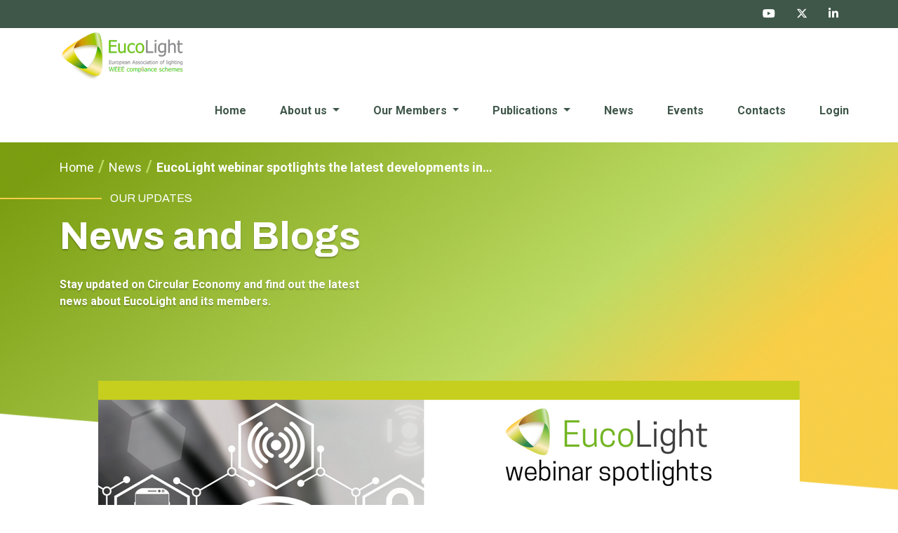

--- FILE ---
content_type: text/html; charset=UTF-8
request_url: https://www.eucolight.org/news/eucolight-webinar-spotlights-the-latest-developments-in-member-states-to-prevent-epr-non-compliance/
body_size: 11781
content:
<!doctype html>
<html lang="en-US">
<head>
	<meta charset="UTF-8">
	<meta name="viewport" content="width=device-width, initial-scale=1">
	<link rel="profile" href="https://gmpg.org/xfn/11">

	<meta name='robots' content='index, follow, max-image-preview:large, max-snippet:-1, max-video-preview:-1' />
<meta name="dlm-version" content="4.9.11">
	<!-- This site is optimized with the Yoast SEO plugin v19.1 - https://yoast.com/wordpress/plugins/seo/ -->
	<title>EucoLight webinar spotlights the latest developments in Member States to prevent EPR non-compliance - Eucolight</title>
	<link rel="canonical" href="https://www.eucolight.org/news/eucolight-webinar-spotlights-the-latest-developments-in-member-states-to-prevent-epr-non-compliance/" />
	<meta property="og:locale" content="en_US" />
	<meta property="og:type" content="article" />
	<meta property="og:title" content="EucoLight webinar spotlights the latest developments in Member States to prevent EPR non-compliance - Eucolight" />
	<meta property="og:description" content="10th March 2022 On 09 March, over 200 participants attended a webinar organised by EucoLight, the European Association of lighting WEEE..." />
	<meta property="og:url" content="https://www.eucolight.org/news/eucolight-webinar-spotlights-the-latest-developments-in-member-states-to-prevent-epr-non-compliance/" />
	<meta property="og:site_name" content="Eucolight" />
	<meta property="article:published_time" content="2022-03-10T17:35:09+00:00" />
	<meta property="article:modified_time" content="2023-07-18T08:37:20+00:00" />
	<meta property="og:image" content="https://www.eucolight.org/wp-content/uploads/2022/05/file.png" />
	<meta property="og:image:width" content="1000" />
	<meta property="og:image:height" content="562" />
	<meta property="og:image:type" content="image/png" />
	<meta name="twitter:card" content="summary_large_image" />
	<meta name="twitter:label1" content="Written by" />
	<meta name="twitter:data1" content="Mazzmedia" />
	<meta name="twitter:label2" content="Est. reading time" />
	<meta name="twitter:data2" content="3 minutes" />
	<script type="application/ld+json" class="yoast-schema-graph">{"@context":"https://schema.org","@graph":[{"@type":"WebSite","@id":"https://www.eucolight.org/#website","url":"https://www.eucolight.org/","name":"Eucolight","description":"","potentialAction":[{"@type":"SearchAction","target":{"@type":"EntryPoint","urlTemplate":"https://www.eucolight.org/?s={search_term_string}"},"query-input":"required name=search_term_string"}],"inLanguage":"en-US"},{"@type":"ImageObject","inLanguage":"en-US","@id":"https://www.eucolight.org/news/eucolight-webinar-spotlights-the-latest-developments-in-member-states-to-prevent-epr-non-compliance/#primaryimage","url":"https://www.eucolight.org/wp-content/uploads/2022/05/file.png","contentUrl":"https://www.eucolight.org/wp-content/uploads/2022/05/file.png","width":1000,"height":562},{"@type":"WebPage","@id":"https://www.eucolight.org/news/eucolight-webinar-spotlights-the-latest-developments-in-member-states-to-prevent-epr-non-compliance/#webpage","url":"https://www.eucolight.org/news/eucolight-webinar-spotlights-the-latest-developments-in-member-states-to-prevent-epr-non-compliance/","name":"EucoLight webinar spotlights the latest developments in Member States to prevent EPR non-compliance - Eucolight","isPartOf":{"@id":"https://www.eucolight.org/#website"},"primaryImageOfPage":{"@id":"https://www.eucolight.org/news/eucolight-webinar-spotlights-the-latest-developments-in-member-states-to-prevent-epr-non-compliance/#primaryimage"},"datePublished":"2022-03-10T17:35:09+00:00","dateModified":"2023-07-18T08:37:20+00:00","author":{"@id":"https://www.eucolight.org/#/schema/person/ece6a3ec834540d9cdfeb309a8f9d9b6"},"breadcrumb":{"@id":"https://www.eucolight.org/news/eucolight-webinar-spotlights-the-latest-developments-in-member-states-to-prevent-epr-non-compliance/#breadcrumb"},"inLanguage":"en-US","potentialAction":[{"@type":"ReadAction","target":["https://www.eucolight.org/news/eucolight-webinar-spotlights-the-latest-developments-in-member-states-to-prevent-epr-non-compliance/"]}]},{"@type":"BreadcrumbList","@id":"https://www.eucolight.org/news/eucolight-webinar-spotlights-the-latest-developments-in-member-states-to-prevent-epr-non-compliance/#breadcrumb","itemListElement":[{"@type":"ListItem","position":1,"name":"Home","item":"https://www.eucolight.org/"},{"@type":"ListItem","position":2,"name":"News","item":"https://www.eucolight.org/news/"},{"@type":"ListItem","position":3,"name":"EucoLight webinar spotlights the latest developments in&hellip;"}]},{"@type":"Person","@id":"https://www.eucolight.org/#/schema/person/ece6a3ec834540d9cdfeb309a8f9d9b6","name":"Mazzmedia","image":{"@type":"ImageObject","inLanguage":"en-US","@id":"https://www.eucolight.org/#/schema/person/image/","url":"https://secure.gravatar.com/avatar/a5457a3a524e2a11a88c89191bca0b628b1ae1668dc42dadffd00b25b52af30e?s=96&d=mm&r=g","contentUrl":"https://secure.gravatar.com/avatar/a5457a3a524e2a11a88c89191bca0b628b1ae1668dc42dadffd00b25b52af30e?s=96&d=mm&r=g","caption":"Mazzmedia"},"url":"https://www.eucolight.org/news/author/mazz_euc-2024_11-ia/"}]}</script>
	<!-- / Yoast SEO plugin. -->


<link rel='dns-prefetch' href='//static.addtoany.com' />
<link rel='dns-prefetch' href='//cdnjs.cloudflare.com' />
<link rel="alternate" type="application/rss+xml" title="Eucolight &raquo; Feed" href="https://www.eucolight.org/feed/" />
<link rel="alternate" type="application/rss+xml" title="Eucolight &raquo; Comments Feed" href="https://www.eucolight.org/comments/feed/" />
<link rel="alternate" type="application/rss+xml" title="Eucolight &raquo; EucoLight webinar spotlights the latest developments in Member States to prevent EPR non-compliance Comments Feed" href="https://www.eucolight.org/news/eucolight-webinar-spotlights-the-latest-developments-in-member-states-to-prevent-epr-non-compliance/feed/" />
<link rel="alternate" title="oEmbed (JSON)" type="application/json+oembed" href="https://www.eucolight.org/wp-json/oembed/1.0/embed?url=https%3A%2F%2Fwww.eucolight.org%2Fnews%2Feucolight-webinar-spotlights-the-latest-developments-in-member-states-to-prevent-epr-non-compliance%2F" />
<link rel="alternate" title="oEmbed (XML)" type="text/xml+oembed" href="https://www.eucolight.org/wp-json/oembed/1.0/embed?url=https%3A%2F%2Fwww.eucolight.org%2Fnews%2Feucolight-webinar-spotlights-the-latest-developments-in-member-states-to-prevent-epr-non-compliance%2F&#038;format=xml" />
<style id='wp-img-auto-sizes-contain-inline-css'>
img:is([sizes=auto i],[sizes^="auto," i]){contain-intrinsic-size:3000px 1500px}
/*# sourceURL=wp-img-auto-sizes-contain-inline-css */
</style>
<style id='wp-emoji-styles-inline-css'>

	img.wp-smiley, img.emoji {
		display: inline !important;
		border: none !important;
		box-shadow: none !important;
		height: 1em !important;
		width: 1em !important;
		margin: 0 0.07em !important;
		vertical-align: -0.1em !important;
		background: none !important;
		padding: 0 !important;
	}
/*# sourceURL=wp-emoji-styles-inline-css */
</style>
<style id='wp-block-library-inline-css'>
:root{--wp-block-synced-color:#7a00df;--wp-block-synced-color--rgb:122,0,223;--wp-bound-block-color:var(--wp-block-synced-color);--wp-editor-canvas-background:#ddd;--wp-admin-theme-color:#007cba;--wp-admin-theme-color--rgb:0,124,186;--wp-admin-theme-color-darker-10:#006ba1;--wp-admin-theme-color-darker-10--rgb:0,107,160.5;--wp-admin-theme-color-darker-20:#005a87;--wp-admin-theme-color-darker-20--rgb:0,90,135;--wp-admin-border-width-focus:2px}@media (min-resolution:192dpi){:root{--wp-admin-border-width-focus:1.5px}}.wp-element-button{cursor:pointer}:root .has-very-light-gray-background-color{background-color:#eee}:root .has-very-dark-gray-background-color{background-color:#313131}:root .has-very-light-gray-color{color:#eee}:root .has-very-dark-gray-color{color:#313131}:root .has-vivid-green-cyan-to-vivid-cyan-blue-gradient-background{background:linear-gradient(135deg,#00d084,#0693e3)}:root .has-purple-crush-gradient-background{background:linear-gradient(135deg,#34e2e4,#4721fb 50%,#ab1dfe)}:root .has-hazy-dawn-gradient-background{background:linear-gradient(135deg,#faaca8,#dad0ec)}:root .has-subdued-olive-gradient-background{background:linear-gradient(135deg,#fafae1,#67a671)}:root .has-atomic-cream-gradient-background{background:linear-gradient(135deg,#fdd79a,#004a59)}:root .has-nightshade-gradient-background{background:linear-gradient(135deg,#330968,#31cdcf)}:root .has-midnight-gradient-background{background:linear-gradient(135deg,#020381,#2874fc)}:root{--wp--preset--font-size--normal:16px;--wp--preset--font-size--huge:42px}.has-regular-font-size{font-size:1em}.has-larger-font-size{font-size:2.625em}.has-normal-font-size{font-size:var(--wp--preset--font-size--normal)}.has-huge-font-size{font-size:var(--wp--preset--font-size--huge)}.has-text-align-center{text-align:center}.has-text-align-left{text-align:left}.has-text-align-right{text-align:right}.has-fit-text{white-space:nowrap!important}#end-resizable-editor-section{display:none}.aligncenter{clear:both}.items-justified-left{justify-content:flex-start}.items-justified-center{justify-content:center}.items-justified-right{justify-content:flex-end}.items-justified-space-between{justify-content:space-between}.screen-reader-text{border:0;clip-path:inset(50%);height:1px;margin:-1px;overflow:hidden;padding:0;position:absolute;width:1px;word-wrap:normal!important}.screen-reader-text:focus{background-color:#ddd;clip-path:none;color:#444;display:block;font-size:1em;height:auto;left:5px;line-height:normal;padding:15px 23px 14px;text-decoration:none;top:5px;width:auto;z-index:100000}html :where(.has-border-color){border-style:solid}html :where([style*=border-top-color]){border-top-style:solid}html :where([style*=border-right-color]){border-right-style:solid}html :where([style*=border-bottom-color]){border-bottom-style:solid}html :where([style*=border-left-color]){border-left-style:solid}html :where([style*=border-width]){border-style:solid}html :where([style*=border-top-width]){border-top-style:solid}html :where([style*=border-right-width]){border-right-style:solid}html :where([style*=border-bottom-width]){border-bottom-style:solid}html :where([style*=border-left-width]){border-left-style:solid}html :where(img[class*=wp-image-]){height:auto;max-width:100%}:where(figure){margin:0 0 1em}html :where(.is-position-sticky){--wp-admin--admin-bar--position-offset:var(--wp-admin--admin-bar--height,0px)}@media screen and (max-width:600px){html :where(.is-position-sticky){--wp-admin--admin-bar--position-offset:0px}}

/*# sourceURL=wp-block-library-inline-css */
</style><style id='wp-block-paragraph-inline-css'>
.is-small-text{font-size:.875em}.is-regular-text{font-size:1em}.is-large-text{font-size:2.25em}.is-larger-text{font-size:3em}.has-drop-cap:not(:focus):first-letter{float:left;font-size:8.4em;font-style:normal;font-weight:100;line-height:.68;margin:.05em .1em 0 0;text-transform:uppercase}body.rtl .has-drop-cap:not(:focus):first-letter{float:none;margin-left:.1em}p.has-drop-cap.has-background{overflow:hidden}:root :where(p.has-background){padding:1.25em 2.375em}:where(p.has-text-color:not(.has-link-color)) a{color:inherit}p.has-text-align-left[style*="writing-mode:vertical-lr"],p.has-text-align-right[style*="writing-mode:vertical-rl"]{rotate:180deg}
/*# sourceURL=https://www.eucolight.org/wp-includes/blocks/paragraph/style.min.css */
</style>
<style id='global-styles-inline-css'>
:root{--wp--preset--aspect-ratio--square: 1;--wp--preset--aspect-ratio--4-3: 4/3;--wp--preset--aspect-ratio--3-4: 3/4;--wp--preset--aspect-ratio--3-2: 3/2;--wp--preset--aspect-ratio--2-3: 2/3;--wp--preset--aspect-ratio--16-9: 16/9;--wp--preset--aspect-ratio--9-16: 9/16;--wp--preset--color--black: #000000;--wp--preset--color--cyan-bluish-gray: #abb8c3;--wp--preset--color--white: #ffffff;--wp--preset--color--pale-pink: #f78da7;--wp--preset--color--vivid-red: #cf2e2e;--wp--preset--color--luminous-vivid-orange: #ff6900;--wp--preset--color--luminous-vivid-amber: #fcb900;--wp--preset--color--light-green-cyan: #7bdcb5;--wp--preset--color--vivid-green-cyan: #00d084;--wp--preset--color--pale-cyan-blue: #8ed1fc;--wp--preset--color--vivid-cyan-blue: #0693e3;--wp--preset--color--vivid-purple: #9b51e0;--wp--preset--gradient--vivid-cyan-blue-to-vivid-purple: linear-gradient(135deg,rgb(6,147,227) 0%,rgb(155,81,224) 100%);--wp--preset--gradient--light-green-cyan-to-vivid-green-cyan: linear-gradient(135deg,rgb(122,220,180) 0%,rgb(0,208,130) 100%);--wp--preset--gradient--luminous-vivid-amber-to-luminous-vivid-orange: linear-gradient(135deg,rgb(252,185,0) 0%,rgb(255,105,0) 100%);--wp--preset--gradient--luminous-vivid-orange-to-vivid-red: linear-gradient(135deg,rgb(255,105,0) 0%,rgb(207,46,46) 100%);--wp--preset--gradient--very-light-gray-to-cyan-bluish-gray: linear-gradient(135deg,rgb(238,238,238) 0%,rgb(169,184,195) 100%);--wp--preset--gradient--cool-to-warm-spectrum: linear-gradient(135deg,rgb(74,234,220) 0%,rgb(151,120,209) 20%,rgb(207,42,186) 40%,rgb(238,44,130) 60%,rgb(251,105,98) 80%,rgb(254,248,76) 100%);--wp--preset--gradient--blush-light-purple: linear-gradient(135deg,rgb(255,206,236) 0%,rgb(152,150,240) 100%);--wp--preset--gradient--blush-bordeaux: linear-gradient(135deg,rgb(254,205,165) 0%,rgb(254,45,45) 50%,rgb(107,0,62) 100%);--wp--preset--gradient--luminous-dusk: linear-gradient(135deg,rgb(255,203,112) 0%,rgb(199,81,192) 50%,rgb(65,88,208) 100%);--wp--preset--gradient--pale-ocean: linear-gradient(135deg,rgb(255,245,203) 0%,rgb(182,227,212) 50%,rgb(51,167,181) 100%);--wp--preset--gradient--electric-grass: linear-gradient(135deg,rgb(202,248,128) 0%,rgb(113,206,126) 100%);--wp--preset--gradient--midnight: linear-gradient(135deg,rgb(2,3,129) 0%,rgb(40,116,252) 100%);--wp--preset--font-size--small: 13px;--wp--preset--font-size--medium: 20px;--wp--preset--font-size--large: 36px;--wp--preset--font-size--x-large: 42px;--wp--preset--spacing--20: 0.44rem;--wp--preset--spacing--30: 0.67rem;--wp--preset--spacing--40: 1rem;--wp--preset--spacing--50: 1.5rem;--wp--preset--spacing--60: 2.25rem;--wp--preset--spacing--70: 3.38rem;--wp--preset--spacing--80: 5.06rem;--wp--preset--shadow--natural: 6px 6px 9px rgba(0, 0, 0, 0.2);--wp--preset--shadow--deep: 12px 12px 50px rgba(0, 0, 0, 0.4);--wp--preset--shadow--sharp: 6px 6px 0px rgba(0, 0, 0, 0.2);--wp--preset--shadow--outlined: 6px 6px 0px -3px rgb(255, 255, 255), 6px 6px rgb(0, 0, 0);--wp--preset--shadow--crisp: 6px 6px 0px rgb(0, 0, 0);}:where(.is-layout-flex){gap: 0.5em;}:where(.is-layout-grid){gap: 0.5em;}body .is-layout-flex{display: flex;}.is-layout-flex{flex-wrap: wrap;align-items: center;}.is-layout-flex > :is(*, div){margin: 0;}body .is-layout-grid{display: grid;}.is-layout-grid > :is(*, div){margin: 0;}:where(.wp-block-columns.is-layout-flex){gap: 2em;}:where(.wp-block-columns.is-layout-grid){gap: 2em;}:where(.wp-block-post-template.is-layout-flex){gap: 1.25em;}:where(.wp-block-post-template.is-layout-grid){gap: 1.25em;}.has-black-color{color: var(--wp--preset--color--black) !important;}.has-cyan-bluish-gray-color{color: var(--wp--preset--color--cyan-bluish-gray) !important;}.has-white-color{color: var(--wp--preset--color--white) !important;}.has-pale-pink-color{color: var(--wp--preset--color--pale-pink) !important;}.has-vivid-red-color{color: var(--wp--preset--color--vivid-red) !important;}.has-luminous-vivid-orange-color{color: var(--wp--preset--color--luminous-vivid-orange) !important;}.has-luminous-vivid-amber-color{color: var(--wp--preset--color--luminous-vivid-amber) !important;}.has-light-green-cyan-color{color: var(--wp--preset--color--light-green-cyan) !important;}.has-vivid-green-cyan-color{color: var(--wp--preset--color--vivid-green-cyan) !important;}.has-pale-cyan-blue-color{color: var(--wp--preset--color--pale-cyan-blue) !important;}.has-vivid-cyan-blue-color{color: var(--wp--preset--color--vivid-cyan-blue) !important;}.has-vivid-purple-color{color: var(--wp--preset--color--vivid-purple) !important;}.has-black-background-color{background-color: var(--wp--preset--color--black) !important;}.has-cyan-bluish-gray-background-color{background-color: var(--wp--preset--color--cyan-bluish-gray) !important;}.has-white-background-color{background-color: var(--wp--preset--color--white) !important;}.has-pale-pink-background-color{background-color: var(--wp--preset--color--pale-pink) !important;}.has-vivid-red-background-color{background-color: var(--wp--preset--color--vivid-red) !important;}.has-luminous-vivid-orange-background-color{background-color: var(--wp--preset--color--luminous-vivid-orange) !important;}.has-luminous-vivid-amber-background-color{background-color: var(--wp--preset--color--luminous-vivid-amber) !important;}.has-light-green-cyan-background-color{background-color: var(--wp--preset--color--light-green-cyan) !important;}.has-vivid-green-cyan-background-color{background-color: var(--wp--preset--color--vivid-green-cyan) !important;}.has-pale-cyan-blue-background-color{background-color: var(--wp--preset--color--pale-cyan-blue) !important;}.has-vivid-cyan-blue-background-color{background-color: var(--wp--preset--color--vivid-cyan-blue) !important;}.has-vivid-purple-background-color{background-color: var(--wp--preset--color--vivid-purple) !important;}.has-black-border-color{border-color: var(--wp--preset--color--black) !important;}.has-cyan-bluish-gray-border-color{border-color: var(--wp--preset--color--cyan-bluish-gray) !important;}.has-white-border-color{border-color: var(--wp--preset--color--white) !important;}.has-pale-pink-border-color{border-color: var(--wp--preset--color--pale-pink) !important;}.has-vivid-red-border-color{border-color: var(--wp--preset--color--vivid-red) !important;}.has-luminous-vivid-orange-border-color{border-color: var(--wp--preset--color--luminous-vivid-orange) !important;}.has-luminous-vivid-amber-border-color{border-color: var(--wp--preset--color--luminous-vivid-amber) !important;}.has-light-green-cyan-border-color{border-color: var(--wp--preset--color--light-green-cyan) !important;}.has-vivid-green-cyan-border-color{border-color: var(--wp--preset--color--vivid-green-cyan) !important;}.has-pale-cyan-blue-border-color{border-color: var(--wp--preset--color--pale-cyan-blue) !important;}.has-vivid-cyan-blue-border-color{border-color: var(--wp--preset--color--vivid-cyan-blue) !important;}.has-vivid-purple-border-color{border-color: var(--wp--preset--color--vivid-purple) !important;}.has-vivid-cyan-blue-to-vivid-purple-gradient-background{background: var(--wp--preset--gradient--vivid-cyan-blue-to-vivid-purple) !important;}.has-light-green-cyan-to-vivid-green-cyan-gradient-background{background: var(--wp--preset--gradient--light-green-cyan-to-vivid-green-cyan) !important;}.has-luminous-vivid-amber-to-luminous-vivid-orange-gradient-background{background: var(--wp--preset--gradient--luminous-vivid-amber-to-luminous-vivid-orange) !important;}.has-luminous-vivid-orange-to-vivid-red-gradient-background{background: var(--wp--preset--gradient--luminous-vivid-orange-to-vivid-red) !important;}.has-very-light-gray-to-cyan-bluish-gray-gradient-background{background: var(--wp--preset--gradient--very-light-gray-to-cyan-bluish-gray) !important;}.has-cool-to-warm-spectrum-gradient-background{background: var(--wp--preset--gradient--cool-to-warm-spectrum) !important;}.has-blush-light-purple-gradient-background{background: var(--wp--preset--gradient--blush-light-purple) !important;}.has-blush-bordeaux-gradient-background{background: var(--wp--preset--gradient--blush-bordeaux) !important;}.has-luminous-dusk-gradient-background{background: var(--wp--preset--gradient--luminous-dusk) !important;}.has-pale-ocean-gradient-background{background: var(--wp--preset--gradient--pale-ocean) !important;}.has-electric-grass-gradient-background{background: var(--wp--preset--gradient--electric-grass) !important;}.has-midnight-gradient-background{background: var(--wp--preset--gradient--midnight) !important;}.has-small-font-size{font-size: var(--wp--preset--font-size--small) !important;}.has-medium-font-size{font-size: var(--wp--preset--font-size--medium) !important;}.has-large-font-size{font-size: var(--wp--preset--font-size--large) !important;}.has-x-large-font-size{font-size: var(--wp--preset--font-size--x-large) !important;}
/*# sourceURL=global-styles-inline-css */
</style>

<style id='classic-theme-styles-inline-css'>
/*! This file is auto-generated */
.wp-block-button__link{color:#fff;background-color:#32373c;border-radius:9999px;box-shadow:none;text-decoration:none;padding:calc(.667em + 2px) calc(1.333em + 2px);font-size:1.125em}.wp-block-file__button{background:#32373c;color:#fff;text-decoration:none}
/*# sourceURL=/wp-includes/css/classic-themes.min.css */
</style>
<link rel='stylesheet' id='theme-style-css' href='https://www.eucolight.org/wp-content/themes/eucolight/css/style.css?ver=1.8' media='all' />
<link rel='stylesheet' id='fa-new-css' href='https://cdnjs.cloudflare.com/ajax/libs/font-awesome/6.5.1/css/all.min.css?ver=1.8' media='all' />
<link rel='stylesheet' id='addtoany-css' href='https://www.eucolight.org/wp-content/plugins/add-to-any/addtoany.min.css?ver=1.16' media='all' />
<script id="addtoany-core-js-before">
window.a2a_config=window.a2a_config||{};a2a_config.callbacks=[];a2a_config.overlays=[];a2a_config.templates={};
a2a_config.icon_color="#bddb64,#2f473c";

//# sourceURL=addtoany-core-js-before
</script>
<script async src="https://static.addtoany.com/menu/page.js" id="addtoany-core-js"></script>
<script src="https://www.eucolight.org/wp-content/themes/eucolight/js/bootstrap.js?ver=1.8" id="jquery-core-js"></script>
<script async src="https://www.eucolight.org/wp-content/plugins/add-to-any/addtoany.min.js?ver=1.1" id="addtoany-jquery-js"></script>
<link rel="https://api.w.org/" href="https://www.eucolight.org/wp-json/" /><link rel="alternate" title="JSON" type="application/json" href="https://www.eucolight.org/wp-json/wp/v2/posts/508" /><link rel="EditURI" type="application/rsd+xml" title="RSD" href="https://www.eucolight.org/xmlrpc.php?rsd" />
<meta name="generator" content="WordPress 6.9" />
<link rel='shortlink' href='https://www.eucolight.org/?p=508' />
<link rel="pingback" href="https://www.eucolight.org/xmlrpc.php"><link rel="icon" href="https://www.eucolight.org/wp-content/uploads/2022/05/favicon.png" sizes="32x32" />
<link rel="icon" href="https://www.eucolight.org/wp-content/uploads/2022/05/favicon.png" sizes="192x192" />
<link rel="apple-touch-icon" href="https://www.eucolight.org/wp-content/uploads/2022/05/favicon.png" />
<meta name="msapplication-TileImage" content="https://www.eucolight.org/wp-content/uploads/2022/05/favicon.png" />

	<!-- Google Tag Manager -->
<script>(function(w,d,s,l,i){w[l]=w[l]||[];w[l].push({'gtm.start':
new Date().getTime(),event:'gtm.js'});var f=d.getElementsByTagName(s)[0],
j=d.createElement(s),dl=l!='dataLayer'?'&l='+l:'';j.async=true;j.src=
'https://www.googletagmanager.com/gtm.js?id='+i+dl;f.parentNode.insertBefore(j,f);
})(window,document,'script','dataLayer','GTM-P5M3Z9R');</script>
<!-- End Google Tag Manager --></head>

<body class="wp-singular post-template-default single single-post postid-508 single-format-standard wp-theme-eucolight">

<!-- Google Tag Manager (noscript) -->
<noscript><iframe src="https://www.googletagmanager.com/ns.html?id=GTM-P5M3Z9R"
height="0" width="0" style="display:none;visibility:hidden"></iframe></noscript>
<!-- End Google Tag Manager (noscript) -->
	<header class="fixed-head">
		<div class="social bg-primary-dark py-2">
			<div class="container">
				<div class="row justify-content-end text-white">
											<div class="col-auto">
							<a href="https://www.youtube.com/channel/UCQZHmQ0ctajyDGxkc1g0qFw" target="_blank">
								<i class="fab fa-youtube"></i>
							</a>
						</div>
											<div class="col-auto">
							<a href="http://www.twitter.com/EucoLight" target="_blank">
								<i class="fab fa-x-twitter"></i>
							</a>
						</div>
											<div class="col-auto">
							<a href="https://www.linkedin.com/company/eucolight/" target="_blank">
								<i class="fab fa-linkedin-in"></i>
							</a>
						</div>
									</div>
			</div>
		</div>
		<div class="container py-0">
			<div class="row align-items-center">
				<div class="col-auto">
					<a href="https://www.eucolight.org">
						<img src="https://www.eucolight.org/wp-content/uploads/2022/05/logo-eucolight.png" alt="logo" class="img-fluid logoMain" style="height:px">
					</a>
				</div>
				<div class="col px-0">
					<nav class="navbar navbar-expand-lg navbar-light px-0 py-0 justify-content-end">
						<button class="navbar-toggler rounded-0 border-0" type="button" data-toggle="collapse" data-target="#navbarSupportedContentMobile" aria-controls="navbarSupportedContentMobile" aria-expanded="false" aria-label="Toggle navigation">
							<span class="navbar-toggler-icon"></span>
						</button>
						<div class="collapse navbar-collapse" id="navbarSupportedContent">
							<ul class="navbar-nav ml-0 ml-lg-auto">
																											<li class="nav-item ml-5 ">
											<a class="nav-link roboto font-weight-bold text-primary-dark px-0   " href="https://www.eucolight.org/">
												Home											</a>
										</li>
																																				<li class="nav-item ml-5 dropdown ">
											<a class="nav-link roboto font-weight-bold text-primary-dark px-0 dropdown-toggle   " href="https://www.eucolight.org/about-us/">
												About us											</a>
											<div class="dropdown-menu mt-1 rounded-0 bg-primary-dark" aria-labelledby="navbarDropdown">
																									<a class="dropdown-item text-white bg-transparent " href="https://www.eucolight.org/about-us/extended-producer-responsibility/">Extended Producer Responsibility</a>
																							</div>
										</li>
																																				<li class="nav-item ml-5 dropdown ">
											<a class="nav-link roboto font-weight-bold text-primary-dark px-0 dropdown-toggle   " href="https://www.eucolight.org/our-members/">
												Our Members											</a>
											<div class="dropdown-menu mt-1 rounded-0 bg-primary-dark" aria-labelledby="navbarDropdown">
																									<a class="dropdown-item text-white bg-transparent " href="https://www.eucolight.org/membership/">Membership</a>
																							</div>
										</li>
																																				<li class="nav-item ml-5 dropdown ">
											<a class="nav-link roboto font-weight-bold text-primary-dark px-0 dropdown-toggle   " href="https://www.eucolight.org/publications/">
												Publications											</a>
											<div class="dropdown-menu mt-1 rounded-0 bg-primary-dark" aria-labelledby="navbarDropdown">
																									<a class="dropdown-item text-white bg-transparent " href="https://www.eucolight.org/publications-category/eucolight-publications/">EucoLight - Publications</a>
																									<a class="dropdown-item text-white bg-transparent " href="https://www.eucolight.org/publications-category/weee-product-sheets-on-art-15/">WEEE - product sheets on Art. 15</a>
																									<a class="dropdown-item text-white bg-transparent " href="https://www.eucolight.org/publications-category/annual-reports/">Annual Reports</a>
																									<a class="dropdown-item text-white bg-transparent " href="https://www.eucolight.org/publications-category/external-newsletters/">External Newsletters</a>
																									<a class="dropdown-item text-white bg-transparent " href="https://www.eucolight.org/publications-category/position-paper/">Position Papers</a>
																							</div>
										</li>
																																				<li class="nav-item ml-5 ">
											<a class="nav-link roboto font-weight-bold text-primary-dark px-0   " href="https://www.eucolight.org/news/">
												News											</a>
										</li>
																																				<li class="nav-item ml-5 ">
											<a class="nav-link roboto font-weight-bold text-primary-dark px-0   " href="https://www.eucolight.org/events/">
												Events											</a>
										</li>
																																				<li class="nav-item ml-5 ">
											<a class="nav-link roboto font-weight-bold text-primary-dark px-0   " href="https://www.eucolight.org/contacts/">
												Contacts											</a>
										</li>
																																				<li class="nav-item ml-5 ">
											<a class="nav-link roboto font-weight-bold text-primary-dark px-0   " href="https://www.eucolight.org/private-area/">
												Login											</a>
										</li>
																								</ul>
						</div>
					</nav>
				</div>
			</div>
		</div>

		<div class="collapse navbar-collapse" id="navbarSupportedContentMobile">
			<ul class="navbar-nav ml-0 ml-lg-auto mt-4 text-center">
															<li class="nav-item mx-4 py-0 mb-3 ">
							<a class="nav-link text-black medium text-uppercase font-weight-bold " href="https://www.eucolight.org/">
								Home							</a>
						</li>
																				<li class="nav-item dropdown mx-4 py-0 mb-3">
							<a class="nav-link text-black medium text-uppercase font-weight-bold w-100 " href="https://www.eucolight.org/about-us/">
								About us							</a>
							<div class="mt-0 w-100" aria-labelledby="navbarDropdown">
																	<a class="dropdown-item " href="https://www.eucolight.org/about-us/extended-producer-responsibility/">Extended Producer Responsibility</a>
															</div>
						</li>
																				<li class="nav-item dropdown mx-4 py-0 mb-3">
							<a class="nav-link text-black medium text-uppercase font-weight-bold w-100 " href="https://www.eucolight.org/our-members/">
								Our Members							</a>
							<div class="mt-0 w-100" aria-labelledby="navbarDropdown">
																	<a class="dropdown-item " href="https://www.eucolight.org/membership/">Membership</a>
															</div>
						</li>
																				<li class="nav-item dropdown mx-4 py-0 mb-3">
							<a class="nav-link text-black medium text-uppercase font-weight-bold w-100 " href="https://www.eucolight.org/publications/">
								Publications							</a>
							<div class="mt-0 w-100" aria-labelledby="navbarDropdown">
																	<a class="dropdown-item " href="https://www.eucolight.org/publications-category/eucolight-publications/">EucoLight - Publications</a>
																	<a class="dropdown-item " href="https://www.eucolight.org/publications-category/weee-product-sheets-on-art-15/">WEEE - product sheets on Art. 15</a>
																	<a class="dropdown-item " href="https://www.eucolight.org/publications-category/annual-reports/">Annual Reports</a>
																	<a class="dropdown-item " href="https://www.eucolight.org/publications-category/external-newsletters/">External Newsletters</a>
																	<a class="dropdown-item " href="https://www.eucolight.org/publications-category/position-paper/">Position Papers</a>
															</div>
						</li>
																				<li class="nav-item mx-4 py-0 mb-3 ">
							<a class="nav-link text-black medium text-uppercase font-weight-bold " href="https://www.eucolight.org/news/">
								News							</a>
						</li>
																				<li class="nav-item mx-4 py-0 mb-3 ">
							<a class="nav-link text-black medium text-uppercase font-weight-bold " href="https://www.eucolight.org/events/">
								Events							</a>
						</li>
																				<li class="nav-item mx-4 py-0 mb-3 ">
							<a class="nav-link text-black medium text-uppercase font-weight-bold " href="https://www.eucolight.org/contacts/">
								Contacts							</a>
						</li>
																				<li class="nav-item mx-4 py-0 mb-3 ">
							<a class="nav-link text-black medium text-uppercase font-weight-bold " href="https://www.eucolight.org/private-area/">
								Login							</a>
						</li>
												</ul>
		</div>
	</header>

			
		<div id="slideMainSmall" class="position-relative bg-cover bg-position-bottom" style="background-image: url(https://www.eucolight.org/wp-content/themes/eucolight/images/slide_contacts.png);">
			<div class="container pt-3">
				<div class="row">
											<div class="col-12 z-index-2">
							<div class="breadcrumb-custom mb-3">
								<span><span><a href="https://www.eucolight.org/">Home</a> / <span><a href="https://www.eucolight.org/news/">News</a> / <span class="breadcrumb_last" aria-current="page">EucoLight webinar spotlights the latest developments in&hellip;</span></span></span></span>							</div>
						</div>
										
					<div class="col-12 col-lg-5 z-index-2">
						<div class="block-text">
							<div class="line-decoration-text pl-5 mb-2">
								<div class="text-white text-uppercase archivo pl-4 fade-in-text">Our updates</div>
							</div>
							
							<div class="text-white display-4 archivo font-weight-bold shadow-text-sm fade-in-text">News and Blogs</div>
							<div class="text-white roboto shadow-text-sm fade-in-text"></br><strong>Stay updated on Circular Economy and find out the latest news about EucoLight and its members.</strong></div>
													</div>
					</div>

				</div>
			</div>
		</div>
	
<div class="container">
		<div class="row main-image">
		<div class="col text-center">
			<img src="https://www.eucolight.org/wp-content/uploads/2022/05/file.png" alt="EucoLight webinar spotlights the latest developments in Member States to prevent EPR non-compliance" class="img-fluid">
		</div>
	</div>
	
	<div class="row">
		<div class="col-12 mb-3">
			<div class="title-section">News</div>
		</div>
	</div>
	<div class="row align-items-end">
		<div class="col-12 col-lg-9">
			<h1 class="archivo font-weight-bold text-primary-dark mb-0">
				EucoLight webinar spotlights the latest developments in Member States to prevent EPR non-compliance			</h1>
		</div>
	</div>
	<div class="row">
		<div class="col-12 col-lg-8">
						<div class="block-news mt-3 mb-5">
				<div class="row my-3">
										<div class="col-auto">10 March 2022</div>
				</div>
				<div class="row">
					<div class="col-12">
						<div class="text">
							
<p>On 09 March, over 200 participants attended a webinar organised by EucoLight, the European Association of lighting WEEE compliance schemes. The webinar confirmed that five Member States are now implementing national legislation to prevent EPR non-compliance via online platforms.  Speakers from France, Germany, Spain, Austria and Finland explained the national measure put in place to stop the widespread avoidance of WEEE obligations by companies selling through online marketplaces. </p>



<p>According to several studies, the amount of Electrical and Electronic Equipment sold online that is not WEEE compliant is alarmingly high. This means large quantities of equipment is illegally placed on the market in the EU each year by free riders. The same phenomenon is to be observed for packaging and batteries, product categories that are also governed by extended producer responsibility obligations. </p>



<p>Attendees included representatives from the national authorities of fourteen Member States, European institutions, and many other industry and producer responsibility organisations.</p>



<p>Summarizing the discussions, Marc Guiraud, Secretary General of EucoLight, said: “Although we are in favour of a harmonised European approach, we recognise that it will be many years before EU-wide legislation can be implemented. In the meantime, we therefore urge those Member States that have not yet taken action, to do so as soon as possible. Until this happens, compliant European producers will remain at a significant competitive disadvantage, putting companies, and jobs at risk.”</p>



<p>Attendees had also heard from a representative of the Italian Competition Authority who highlighted the importance that solutions to overcome online free riding should avoid market distortion and respect competitive neutrality.</p>



<p>A number of European initiatives were also discussed, including the Digital Services Act and the Sustainable Products Initiative. But the meeting concluded that none of these would tackle the problem. It was therefore particularly interesting to hear the initial results of a study undertaken on behalf of the Commission by Eunomia. EucoLight urges the European Commission to publish the Eunomia proposals for careful consideration by the different stakeholders.</p>



<p>Delegates also had the opportunity to hear the position of some online marketplaces, presented by a representative of DSS+ who highlighted the need to simplify extended produce responsibility compliance and administration. </p>



<p>The event ended with a questions and answer session. </p>



<p>To know more about was presented a <a href="https://www.eucolight.org/events/epr-non-compliance-through-online-marketplaces-the-state-of-play/" target="_blank" rel="noreferrer noopener">link to the video recording</a> is available.  </p>



<p>-ENDS-</p>



<p><u>About EucoLight</u>:</p>



<p>EucoLight is The European association of collection and recycling organisations for WEEE lamps and lighting. On behalf of its members, EucoLight engages with everything related to the WEEE Directive, legislations and standards affecting the collection and recycling of WEEE lighting. Its members collect and recycle, in aggregate, 80% of the lamp waste collected in the 18 countries in which they operate. EucoLight is the voice of European WEEE compliance schemes specialised in managing the collection and recycling of WEEE lighting; working to make the circular economy a reality for lighting products. EucoLight has 19 PRO members: AMBILAMP (Spain); Appliances Recycling SA (Greece); Ecolamp (Italy); Ecosystem (France); Ekogaisma (Estonia); Ekolamp s.r.o. (Czech Republic); Ekolamp Slovakia; Electrão (Portugal); Electro-Coord (Hungary); ElektroEko (Poland); Elretur (Denmark); FLIP (Finland); Lightcycle (Germany); LightRec (Netherlands);; Recolamp (Romania); Recolight (UK); Recupel (Belgium); UFH (Austria), ZEOS (Slovenia) and one affiliate member, LightingEurope. Founded mid-2015, EucoLight has quickly embarked into constructive dialogue with relevant stakeholders to provide expertise in the field of management and treatment of WEEE lighting and to promote the positive role of Extended Producer Responsibility schemes on the environment and society.</p>



<p>For more information, visit the EucoLight website <a href="https://manage.wix.com/dashboard/561fa32e-aa15-4cf4-9a17-84a646abe653/blog/60250a9219306600179fea5b/www.eucolight.org" target="_blank" rel="noopener">www.eucolight.org</a>, follow EucoLight on Twitter (@EucoLight) or contact the Secretary General, Marc Guiraud (<a href="mailto:marc.guiraud@eucolight.org" target="_blank" rel="noopener">marc.guiraud@eucolight.org</a>).</p>
						</div>
					</div>
					<div class="col-12">
						<hr class="border-primary-dark">
					</div>
				</div>
							<div class="row align-items-center my-3">
				<div class="col-auto pr-0">
					<span class="h4">Share on:</span>
				</div>
				<div class="col">
					<div class="addtoany_shortcode"><div class="a2a_kit a2a_kit_size_32 addtoany_list" data-a2a-url="https://www.eucolight.org/news/eucolight-webinar-spotlights-the-latest-developments-in-member-states-to-prevent-epr-non-compliance/" data-a2a-title="EucoLight webinar spotlights the latest developments in Member States to prevent EPR non-compliance"><a class="a2a_button_facebook" href="https://www.addtoany.com/add_to/facebook?linkurl=https%3A%2F%2Fwww.eucolight.org%2Fnews%2Feucolight-webinar-spotlights-the-latest-developments-in-member-states-to-prevent-epr-non-compliance%2F&amp;linkname=EucoLight%20webinar%20spotlights%20the%20latest%20developments%20in%20Member%20States%20to%20prevent%20EPR%20non-compliance" title="Facebook" rel="nofollow noopener" target="_blank"></a><a class="a2a_button_twitter" href="https://www.addtoany.com/add_to/twitter?linkurl=https%3A%2F%2Fwww.eucolight.org%2Fnews%2Feucolight-webinar-spotlights-the-latest-developments-in-member-states-to-prevent-epr-non-compliance%2F&amp;linkname=EucoLight%20webinar%20spotlights%20the%20latest%20developments%20in%20Member%20States%20to%20prevent%20EPR%20non-compliance" title="Twitter" rel="nofollow noopener" target="_blank"></a><a class="a2a_button_linkedin" href="https://www.addtoany.com/add_to/linkedin?linkurl=https%3A%2F%2Fwww.eucolight.org%2Fnews%2Feucolight-webinar-spotlights-the-latest-developments-in-member-states-to-prevent-epr-non-compliance%2F&amp;linkname=EucoLight%20webinar%20spotlights%20the%20latest%20developments%20in%20Member%20States%20to%20prevent%20EPR%20non-compliance" title="LinkedIn" rel="nofollow noopener" target="_blank"></a><a class="a2a_button_whatsapp" href="https://www.addtoany.com/add_to/whatsapp?linkurl=https%3A%2F%2Fwww.eucolight.org%2Fnews%2Feucolight-webinar-spotlights-the-latest-developments-in-member-states-to-prevent-epr-non-compliance%2F&amp;linkname=EucoLight%20webinar%20spotlights%20the%20latest%20developments%20in%20Member%20States%20to%20prevent%20EPR%20non-compliance" title="WhatsApp" rel="nofollow noopener" target="_blank"></a><a class="a2a_button_email" href="https://www.addtoany.com/add_to/email?linkurl=https%3A%2F%2Fwww.eucolight.org%2Fnews%2Feucolight-webinar-spotlights-the-latest-developments-in-member-states-to-prevent-epr-non-compliance%2F&amp;linkname=EucoLight%20webinar%20spotlights%20the%20latest%20developments%20in%20Member%20States%20to%20prevent%20EPR%20non-compliance" title="Email" rel="nofollow noopener" target="_blank"></a></div></div>				</div>
			</div>
			</div>
		</div>
		<div class="col-12 col-lg-4">
			<div class="sidebar-blog">
				<div class="widget mb-5">
    <div class="no-bordered p-3">
        <div class="row align-items-center">
            <div class="col-12">
                <h3 class="mb-0">Latest News</h3>
            </div>
        </div>
        <div class="row mt-4">
            <div class="col-12">
                                <div class="row my-3">
                    <div class="col">16 May 2025</div>
                </div>
                <div class="row">
                    <div class="col-12">
                        <h4 class="archivo font-weight-bold">EUCOLIGHT 10-Year Anniversary Conference 2025 Brussels</h4>
                        <div class="text">
                            EucoLight Marks 10 Years of Engagement with Stakeholder Conference in Brussels 14–15 May 2025 | Advancing Sustainable Lighting &amp; Recycling EucoLight, the European association of lighting WEEE compliance schemes, successfully concluded its 10-Year anniversary Conference taking place on 14–15 May 2025 in Brussels.&nbsp; This milestone event brought together over 65 industry leaders, policymakers, environmental organisations, [&hellip;]                        </div>
                    </div>
                    <div class="col-12">
                        <hr class="border-primary-dark">
                    </div>
                    <div class="col-12">
                        <a href="https://www.eucolight.org/news/eucolight-10-year-anniversary-conference-2025-brussels-2/" class="text-decoration-none">
                            READ ALL <i class="fa fa-arrow-right ml-2"></i>
                        </a>
                    </div>
                </div>
            </div>
        </div>
    </div>
</div>
			</div>
		</div>
	</div>
</div>

<div id="newsletter" class="bg-gray-lightly position-relative">
    <img src="https://www.eucolight.org/wp-content/themes/eucolight/images/newsletter_bg.png" alt="image" class="d-none d-md-block img-fluid position-absolute bottom right">
    <div class="container">
        <div class="row">
            <div class="col-12 col-md-6 col-xl-8">
                                <div class="mb-3">
                    <div class="title-section">NEWSLETTER</div>
                </div>
                                <h3 class="h1 mb-0">Subscribe to be <strong>always updated</strong></h3>
                                
                                    <a href="https://eucolight.us11.list-manage.com/subscribe?u=5af8c9a65508e84a399a28291&id=5d7ee3460a" target="_blank" class="btn btn-secondary mt-4">sign up for EucoLight newsletter</a>
                            </div>
        </div>
    </div>
</div>

<footer class="py-5 position-relative z-index-1" style="background-image:url(https://www.eucolight.org/wp-content/themes/eucolight/images/footer-bg.png);">
    <div class="spacing-footer-bg"></div>
    <div class="container">
        <div class="row">
            <div class="col-12 col-md-6 col-lg-3 mb-4">
                <img src="https://www.eucolight.org/wp-content/uploads/2022/05/logo-footer-eucolight.png" alt="logo" class="img-fluid logoMain" style="height:px">
                                <div class="text-white mt-5">
                    Eucolight is the European Association
of collection and recycling
organisations for WEEE lamps
and lighting.                </div>
                            </div>
                        <div class="col-12 col-md-6 col-lg-2 mb-4">
                <h3 class="archivo text-white mb-4">Contacts</h3>
                                <div class="row mb-5">
                    <div class="col-auto pr-0">
                    <i class="fas fa-phone-alt text-primary"></i>
                    </div>
                    <div class="col">
                        <div class="text-white"><a href="tel:+32 4873 44876">+32 4873 44876</a></div>
                    </div>
                </div>
                                <div class="row">
                    <div class="col-auto pr-0">
                        <i class="fas fa-map-marker-alt text-primary"></i>
                    </div>
                    <div class="col">
                        <div class="text-white">Sq. de Meeûs 38/40, 1000 Bruxelles</div>
                    </div>
                </div>
                            </div>
                        <div class="col-12 col-lg-5 d-none d-lg-block mb-4">
                <h3 class="archivo text-white mb-4">Company</h3>
                <ul class="fa-ul ml-4 column-lg-2">
                                            <li class="mb-3">
                            <a class="text-white text-uppercase archivo " href="https://www.eucolight.org/">
                                <span class="fa-li text-primary small mt-1 pr-2"><i class="fas fa-angle-right"></i></span>
                                Home                            </a>
                        </li>
                                            <li class="mb-3">
                            <a class="text-white text-uppercase archivo " href="https://www.eucolight.org/about-us/">
                                <span class="fa-li text-primary small mt-1 pr-2"><i class="fas fa-angle-right"></i></span>
                                About us                            </a>
                        </li>
                                            <li class="mb-3">
                            <a class="text-white text-uppercase archivo " href="https://www.eucolight.org/our-members/">
                                <span class="fa-li text-primary small mt-1 pr-2"><i class="fas fa-angle-right"></i></span>
                                Our Members                            </a>
                        </li>
                                            <li class="mb-3">
                            <a class="text-white text-uppercase archivo " href="https://www.eucolight.org/publications/">
                                <span class="fa-li text-primary small mt-1 pr-2"><i class="fas fa-angle-right"></i></span>
                                Publications                            </a>
                        </li>
                                            <li class="mb-3">
                            <a class="text-white text-uppercase archivo " href="https://www.eucolight.org/news/">
                                <span class="fa-li text-primary small mt-1 pr-2"><i class="fas fa-angle-right"></i></span>
                                News                            </a>
                        </li>
                                            <li class="mb-3">
                            <a class="text-white text-uppercase archivo " href="https://www.eucolight.org/events/">
                                <span class="fa-li text-primary small mt-1 pr-2"><i class="fas fa-angle-right"></i></span>
                                Events                            </a>
                        </li>
                                            <li class="mb-3">
                            <a class="text-white text-uppercase archivo " href="https://www.eucolight.org/contacts/">
                                <span class="fa-li text-primary small mt-1 pr-2"><i class="fas fa-angle-right"></i></span>
                                Contacts                            </a>
                        </li>
                                    </ul>
            </div>
                    </div>
                <div class="row">
            <div class="col-12">
                <hr>
            </div>
        </div>
        <div class="row mt-4">
            <div class="col-12 col-lg-8 text-center text-lg-left">
                <div class="text-white">
                © 2026   EucoLight AISBL  MitWit, Sq. de Meeûs 38/40, 1000 Bruxelles<br />Transparency Register number: 621742196969-45                <div>
                    <small>Powered by <a href="https://www.mazzmedia.com/" target="_blank">MazzMedia</a></small>
                </div>
                </div>
            </div>
                            <div class="col-12 col-lg mt-4 mt-md-0 pb-3 pb-md-0 social-links">
                    <div class="row justify-content-center justify-content-lg-end">
                                            <div class="col-auto">
                            <a href="https://www.youtube.com/channel/UCQZHmQ0ctajyDGxkc1g0qFw" target="_blank" class="d-flex justify-content-center align-items-center text-decoration-none">
                                <i class="fab fa-youtube"></i>
                            </a>
                        </div>
                                            <div class="col-auto">
                            <a href="http://www.twitter.com/EucoLight" target="_blank" class="d-flex justify-content-center align-items-center text-decoration-none">
                                <i class="fab fa-x-twitter"></i>
                            </a>
                        </div>
                                            <div class="col-auto">
                            <a href="https://www.linkedin.com/company/eucolight/" target="_blank" class="d-flex justify-content-center align-items-center text-decoration-none">
                                <i class="fab fa-linkedin-in"></i>
                            </a>
                        </div>
                                        </div>
                </div>
                    </div>
            </div>
</footer>

<script type="speculationrules">
{"prefetch":[{"source":"document","where":{"and":[{"href_matches":"/*"},{"not":{"href_matches":["/wp-*.php","/wp-admin/*","/wp-content/uploads/*","/wp-content/*","/wp-content/plugins/*","/wp-content/themes/eucolight/*","/*\\?(.+)"]}},{"not":{"selector_matches":"a[rel~=\"nofollow\"]"}},{"not":{"selector_matches":".no-prefetch, .no-prefetch a"}}]},"eagerness":"conservative"}]}
</script>
<script id="dlm-xhr-js-extra">
var dlmXHRtranslations = {"error":"An error occurred while trying to download the file. Please try again.","not_found":"Download does not exist.","no_file_path":"No file path defined.","no_file_paths":"No file paths defined.","filetype":"Download is not allowed for this file type.","file_access_denied":"Access denied to this file.","access_denied":"Access denied. You do not have permission to download this file.","security_error":"Something is wrong with the file path.","file_not_found":"File not found."};
//# sourceURL=dlm-xhr-js-extra
</script>
<script id="dlm-xhr-js-before">
const dlmXHR = {"xhr_links":{"class":["download-link","download-button"]},"prevent_duplicates":true,"ajaxUrl":"https:\/\/www.eucolight.org\/wp-admin\/admin-ajax.php"}; dlmXHRinstance = {}; const dlmXHRGlobalLinks = "https://www.eucolight.org/download/"; const dlmNonXHRGlobalLinks = []; dlmXHRgif = "https://www.eucolight.org/wp-includes/images/spinner.gif"; const dlmXHRProgress = "1"
//# sourceURL=dlm-xhr-js-before
</script>
<script src="https://www.eucolight.org/wp-content/plugins/download-monitor/assets/js/dlm-xhr.min.js?ver=4.9.11" id="dlm-xhr-js"></script>
<script id="app-js-extra">
var customAjax = {"url":"https://www.eucolight.org/wp-admin/admin-ajax.php"};
//# sourceURL=app-js-extra
</script>
<script src="https://www.eucolight.org/wp-content/themes/eucolight/js/index.js?ver=1.8" id="app-js"></script>
<script src="https://www.eucolight.org/wp-content/themes/eucolight/js/portfilter.js?ver=1.8" id="portfilter-js"></script>
<script src="https://www.eucolight.org/wp-includes/js/comment-reply.min.js?ver=6.9" id="comment-reply-js" async data-wp-strategy="async" fetchpriority="low"></script>

</body>
</html>


--- FILE ---
content_type: text/css
request_url: https://www.eucolight.org/wp-content/themes/eucolight/css/style.css?ver=1.8
body_size: 56461
content:
@import url(https://fonts.googleapis.com/css2?family=Archivo:wght@300;400;700&family=Roboto:wght@300;400;500;700&display=swap);
body.compensate-for-scrollbar{overflow:hidden}.fancybox-active{height:auto}.fancybox-is-hidden{left:-9999px;margin:0;position:absolute!important;top:-9999px;visibility:hidden}.fancybox-container{-webkit-tap-highlight-color:transparent;-webkit-backface-visibility:hidden;height:100%;left:0;outline:none;position:fixed;top:0;touch-action:manipulation;transform:translateZ(0);width:100%;z-index:99992}.fancybox-container *{box-sizing:border-box}.fancybox-bg,.fancybox-inner,.fancybox-outer,.fancybox-stage{bottom:0;left:0;position:absolute;right:0;top:0}.fancybox-outer{-webkit-overflow-scrolling:touch;overflow-y:auto}.fancybox-bg{background:#1e1e1e;opacity:0;transition-duration:inherit;transition-property:opacity;transition-timing-function:cubic-bezier(.47,0,.74,.71)}.fancybox-is-open .fancybox-bg{opacity:.9;transition-timing-function:cubic-bezier(.22,.61,.36,1)}.fancybox-caption,.fancybox-infobar,.fancybox-navigation .fancybox-button,.fancybox-toolbar{direction:ltr;opacity:0;position:absolute;transition:opacity .25s ease,visibility 0s ease .25s;visibility:hidden;z-index:99997}.fancybox-show-caption .fancybox-caption,.fancybox-show-infobar .fancybox-infobar,.fancybox-show-nav .fancybox-navigation .fancybox-button,.fancybox-show-toolbar .fancybox-toolbar{opacity:1;transition:opacity .25s ease 0s,visibility 0s ease 0s;visibility:visible}.fancybox-infobar{-webkit-font-smoothing:subpixel-antialiased;-webkit-touch-callout:none;color:#ccc;font-size:13px;height:44px;left:0;line-height:44px;min-width:44px;mix-blend-mode:difference;padding:0 10px;pointer-events:none;top:0;-webkit-user-select:none;-moz-user-select:none;user-select:none}.fancybox-toolbar{right:0;top:0}.fancybox-stage{direction:ltr;overflow:visible;transform:translateZ(0);z-index:99994}.fancybox-is-open .fancybox-stage{overflow:hidden}.fancybox-slide{-webkit-overflow-scrolling:touch;-webkit-backface-visibility:hidden;display:none;height:100%;left:0;outline:none;overflow:auto;padding:44px;position:absolute;text-align:center;top:0;transition-property:transform,opacity;white-space:normal;width:100%;z-index:99994}.fancybox-slide:before{content:"";display:inline-block;font-size:0;height:100%;vertical-align:middle;width:0}.fancybox-is-sliding .fancybox-slide,.fancybox-slide--current,.fancybox-slide--next,.fancybox-slide--previous{display:block}.fancybox-slide--image{overflow:hidden;padding:44px 0}.fancybox-slide--image:before{display:none}.fancybox-slide--html{padding:6px}.fancybox-content{-webkit-overflow-scrolling:touch;background:#fff;display:inline-block;margin:0;max-width:100%;overflow:auto;padding:44px;position:relative;text-align:left;vertical-align:middle}.fancybox-slide--image .fancybox-content{-webkit-animation-timing-function:cubic-bezier(.5,0,.14,1);animation-timing-function:cubic-bezier(.5,0,.14,1);-webkit-backface-visibility:hidden;background:transparent;background-repeat:no-repeat;background-size:100% 100%;left:0;max-width:none;overflow:visible;padding:0;position:absolute;top:0;transform-origin:top left;transition-property:transform,opacity;-webkit-user-select:none;-moz-user-select:none;user-select:none;z-index:99995}.fancybox-can-zoomOut .fancybox-content{cursor:zoom-out}.fancybox-can-zoomIn .fancybox-content{cursor:zoom-in}.fancybox-can-pan .fancybox-content,.fancybox-can-swipe .fancybox-content{cursor:-webkit-grab;cursor:grab}.fancybox-is-grabbing .fancybox-content{cursor:-webkit-grabbing;cursor:grabbing}.fancybox-container [data-selectable=true]{cursor:text}.fancybox-image,.fancybox-spaceball{background:transparent;border:0;height:100%;left:0;margin:0;max-height:none;max-width:none;padding:0;position:absolute;top:0;-webkit-user-select:none;-moz-user-select:none;user-select:none;width:100%}.fancybox-spaceball{z-index:1}.fancybox-slide--iframe .fancybox-content,.fancybox-slide--map .fancybox-content,.fancybox-slide--pdf .fancybox-content,.fancybox-slide--video .fancybox-content{height:100%;overflow:visible;padding:0;width:100%}.fancybox-slide--video .fancybox-content{background:#000}.fancybox-slide--map .fancybox-content{background:#e5e3df}.fancybox-slide--iframe .fancybox-content{background:#fff}.fancybox-iframe,.fancybox-video{background:transparent;border:0;display:block;height:100%;margin:0;overflow:hidden;padding:0;width:100%}.fancybox-iframe{left:0;position:absolute;top:0}.fancybox-error{background:#fff;cursor:default;max-width:400px;padding:40px;width:100%}.fancybox-error p{color:#444;font-size:16px;line-height:20px;margin:0;padding:0}.fancybox-button{background:rgba(30,30,30,.6);border:0;border-radius:0;box-shadow:none;cursor:pointer;display:inline-block;height:44px;margin:0;padding:10px;position:relative;transition:color .2s;vertical-align:top;visibility:inherit;width:44px}.fancybox-button,.fancybox-button:link,.fancybox-button:visited{color:#ccc}.fancybox-button:hover{color:#fff}.fancybox-button:focus{outline:none}.fancybox-button.fancybox-focus{outline:1px dotted}.fancybox-button[disabled],.fancybox-button[disabled]:hover{color:#888;cursor:default;outline:none}.fancybox-button div{height:100%}.fancybox-button svg{display:block;height:100%;overflow:visible;position:relative;width:100%}.fancybox-button svg path{fill:currentColor;stroke-width:0}.fancybox-button--fsenter svg:nth-child(2),.fancybox-button--fsexit svg:first-child,.fancybox-button--pause svg:first-child,.fancybox-button--play svg:nth-child(2){display:none}.fancybox-progress{background:#ff5268;height:2px;left:0;position:absolute;right:0;top:0;transform:scaleX(0);transform-origin:0;transition-property:transform;transition-timing-function:linear;z-index:99998}.fancybox-close-small{background:transparent;border:0;border-radius:0;color:#ccc;cursor:pointer;opacity:.8;padding:8px;position:absolute;right:-12px;top:-44px;z-index:401}.fancybox-close-small:hover{color:#fff;opacity:1}.fancybox-slide--html .fancybox-close-small{color:currentColor;padding:10px;right:0;top:0}.fancybox-slide--image.fancybox-is-scaling .fancybox-content{overflow:hidden}.fancybox-is-scaling .fancybox-close-small,.fancybox-is-zoomable.fancybox-can-pan .fancybox-close-small{display:none}.fancybox-navigation .fancybox-button{background-clip:content-box;height:100px;opacity:0;position:absolute;top:calc(50% - 50px);width:70px}.fancybox-navigation .fancybox-button div{padding:7px}.fancybox-navigation .fancybox-button--arrow_left{left:0;left:env(safe-area-inset-left);padding:31px 26px 31px 6px}.fancybox-navigation .fancybox-button--arrow_right{padding:31px 6px 31px 26px;right:0;right:env(safe-area-inset-right)}.fancybox-caption{background:linear-gradient(0deg,rgba(0,0,0,.85) 0,rgba(0,0,0,.3) 50%,rgba(0,0,0,.15) 65%,rgba(0,0,0,.075) 75.5%,rgba(0,0,0,.037) 82.85%,rgba(0,0,0,.019) 88%,transparent);bottom:0;color:#eee;font-size:14px;font-weight:400;left:0;line-height:1.5;padding:75px 44px 25px;pointer-events:none;right:0;text-align:center;z-index:99996}@supports (padding:max(0px)){.fancybox-caption{padding:75px max(44px,env(safe-area-inset-right)) max(25px,env(safe-area-inset-bottom)) max(44px,env(safe-area-inset-left))}}.fancybox-caption--separate{margin-top:-50px}.fancybox-caption__body{max-height:50vh;overflow:auto;pointer-events:all}.fancybox-caption a,.fancybox-caption a:link,.fancybox-caption a:visited{color:#ccc;text-decoration:none}.fancybox-caption a:hover{color:#fff;text-decoration:underline}.fancybox-loading{-webkit-animation:fancybox-rotate 1s linear infinite;animation:fancybox-rotate 1s linear infinite;background:transparent;border:4px solid;border-color:#888 #888 #fff;border-radius:50%;height:50px;left:50%;margin:-25px 0 0 -25px;opacity:.7;padding:0;position:absolute;top:50%;width:50px;z-index:99999}@-webkit-keyframes fancybox-rotate{to{transform:rotate(1turn)}}@keyframes fancybox-rotate{to{transform:rotate(1turn)}}.fancybox-animated{transition-timing-function:cubic-bezier(0,0,.25,1)}.fancybox-fx-slide.fancybox-slide--previous{opacity:0;transform:translate3d(-100%,0,0)}.fancybox-fx-slide.fancybox-slide--next{opacity:0;transform:translate3d(100%,0,0)}.fancybox-fx-slide.fancybox-slide--current{opacity:1;transform:translateZ(0)}.fancybox-fx-fade.fancybox-slide--next,.fancybox-fx-fade.fancybox-slide--previous{opacity:0;transition-timing-function:cubic-bezier(.19,1,.22,1)}.fancybox-fx-fade.fancybox-slide--current{opacity:1}.fancybox-fx-zoom-in-out.fancybox-slide--previous{opacity:0;transform:scale3d(1.5,1.5,1.5)}.fancybox-fx-zoom-in-out.fancybox-slide--next{opacity:0;transform:scale3d(.5,.5,.5)}.fancybox-fx-zoom-in-out.fancybox-slide--current{opacity:1;transform:scaleX(1)}.fancybox-fx-rotate.fancybox-slide--previous{opacity:0;transform:rotate(-1turn)}.fancybox-fx-rotate.fancybox-slide--next{opacity:0;transform:rotate(1turn)}.fancybox-fx-rotate.fancybox-slide--current{opacity:1;transform:rotate(0deg)}.fancybox-fx-circular.fancybox-slide--previous{opacity:0;transform:scale3d(0,0,0) translate3d(-100%,0,0)}.fancybox-fx-circular.fancybox-slide--next{opacity:0;transform:scale3d(0,0,0) translate3d(100%,0,0)}.fancybox-fx-circular.fancybox-slide--current{opacity:1;transform:scaleX(1) translateZ(0)}.fancybox-fx-tube.fancybox-slide--previous{transform:translate3d(-100%,0,0) scale(.1) skew(-10deg)}.fancybox-fx-tube.fancybox-slide--next{transform:translate3d(100%,0,0) scale(.1) skew(10deg)}.fancybox-fx-tube.fancybox-slide--current{transform:translateZ(0) scale(1)}@media (max-height:576px){.fancybox-slide{padding-left:6px;padding-right:6px}.fancybox-slide--image{padding:6px 0}.fancybox-close-small{right:-6px}.fancybox-slide--image .fancybox-close-small{background:#4e4e4e;color:#f2f4f6;height:36px;opacity:1;padding:6px;right:0;top:0;width:36px}.fancybox-caption{padding-left:12px;padding-right:12px}@supports (padding:max(0px)){.fancybox-caption{padding-left:max(12px,env(safe-area-inset-left));padding-right:max(12px,env(safe-area-inset-right))}}}
.fancybox-thumbs{-webkit-overflow-scrolling:touch;-ms-overflow-style:-ms-autohiding-scrollbar;-webkit-tap-highlight-color:rgba(0,0,0,0);background:#ddd;bottom:0;display:none;margin:0;padding:2px 2px 4px;position:absolute;right:0;top:0;width:212px;z-index:99995}.fancybox-thumbs-x{overflow-x:auto;overflow-y:hidden}.fancybox-show-thumbs .fancybox-thumbs{display:block}.fancybox-show-thumbs .fancybox-inner{right:212px}.fancybox-thumbs__list{font-size:0;height:100%;list-style:none;margin:0;overflow-x:hidden;overflow-y:auto;padding:0;position:absolute;position:relative;white-space:nowrap;width:100%}.fancybox-thumbs-x .fancybox-thumbs__list{overflow:hidden}.fancybox-thumbs-y .fancybox-thumbs__list::-webkit-scrollbar{width:7px}.fancybox-thumbs-y .fancybox-thumbs__list::-webkit-scrollbar-track{background:#fff;border-radius:10px;box-shadow:inset 0 0 6px rgba(0,0,0,.3)}.fancybox-thumbs-y .fancybox-thumbs__list::-webkit-scrollbar-thumb{background:#2a2a2a;border-radius:10px}.fancybox-thumbs__list a{-webkit-tap-highlight-color:transparent;-webkit-backface-visibility:hidden;backface-visibility:hidden;background-color:rgba(0,0,0,.1);background-position:50%;background-repeat:no-repeat;background-size:cover;cursor:pointer;float:left;height:75px;margin:2px;max-height:calc(100% - 8px);max-width:calc(50% - 4px);outline:none;overflow:hidden;padding:0;position:relative;width:100px}.fancybox-thumbs__list a:before{border:6px solid #ff5268;bottom:0;content:"";left:0;opacity:0;position:absolute;right:0;top:0;transition:all .2s cubic-bezier(.25,.46,.45,.94);z-index:99991}.fancybox-thumbs__list a:focus:before{opacity:.5}.fancybox-thumbs__list a.fancybox-thumbs-active:before{opacity:1}@media (max-width:576px){.fancybox-thumbs{width:110px}.fancybox-show-thumbs .fancybox-inner{right:110px}.fancybox-thumbs__list a{max-width:calc(100% - 10px)}}
/*!
Theme Name: Eucolight
Theme URI: http://www.mazzmedia.com/
Author: MazzMedia
Author URI: http://www.mazzmedia.com/
Description: Scaffold is a lightweight starter theme built using core WordPress functions.
Version: 1.0.1
License: GNU General Public License v2 or later
License URI: LICENSE
Text Domain: mazzmedia
Tags: custom-background, custom-logo, custom-menu, featured-images, threaded-comments, translation-ready

This theme, like WordPress, is licensed under the GPL.
Use it to make something cool, have fun, and share what you've learned with others.

Normalizing styles have been helped along thanks to the fine work of
Nicolas Gallagher and Jonathan Neal https://necolas.github.io/normalize.css/
*//*! normalize.css v8.0.0 | MIT License | github.com/necolas/normalize.css */h1{font-size:2em;margin:.67em 0}pre{font-family:monospace,monospace;font-size:1em}abbr[title]{border-bottom:none;text-decoration:underline;-webkit-text-decoration:underline dotted;text-decoration:underline dotted}code,kbd,samp{font-family:monospace,monospace;font-size:1em}button,input,optgroup,select,textarea{font-size:100%;line-height:1.15}[type=button]:-moz-focusring,[type=reset]:-moz-focusring,[type=submit]:-moz-focusring,button:-moz-focusring{outline:1px dotted ButtonText}fieldset{padding:.35em .75em .625em}legend{box-sizing:border-box;display:table}[type=checkbox],[type=radio]{box-sizing:border-box;padding:0}[type=search]{-webkit-appearance:textfield}details{display:block}[hidden]{display:none}html{box-sizing:border-box}*,:after,:before{box-sizing:inherit}body{background:#fff}hr{background-color:#ccc;height:1px;margin-bottom:1.5em}img{height:auto;max-width:100%}figure{margin:1em 0}table{margin:0 0 1.5em;width:100%}button,input[type=button],input[type=reset],input[type=submit]{background:#e6e6e6;border:1px solid;border-color:#ccc #ccc #bbb;border-radius:3px;color:rgba(0,0,0,.8);font-size:12px;font-size:.75rem;line-height:1;padding:.6em 1em .4em}button:hover,input[type=button]:hover,input[type=reset]:hover,input[type=submit]:hover{border-color:#ccc #bbb #aaa}button:active,button:focus,input[type=button]:active,input[type=button]:focus,input[type=reset]:active,input[type=reset]:focus,input[type=submit]:active,input[type=submit]:focus{border-color:#aaa #bbb #bbb}input[type=color],input[type=date],input[type=datetime-local],input[type=datetime],input[type=email],input[type=month],input[type=number],input[type=password],input[type=range],input[type=search],input[type=tel],input[type=text],input[type=time],input[type=url],input[type=week],textarea{border:1px solid #ccc;border-radius:3px;color:#666;padding:3px}input[type=color]:focus,input[type=date]:focus,input[type=datetime-local]:focus,input[type=datetime]:focus,input[type=email]:focus,input[type=month]:focus,input[type=number]:focus,input[type=password]:focus,input[type=range]:focus,input[type=search]:focus,input[type=tel]:focus,input[type=text]:focus,input[type=time]:focus,input[type=url]:focus,input[type=week]:focus,textarea:focus{color:#111}select{border:1px solid #ccc}textarea{width:100%}.main-navigation{clear:both;display:block;float:left;width:100%}.main-navigation ul{display:none;list-style:none;margin:0;padding-left:0}.main-navigation ul ul{box-shadow:0 3px 3px rgba(0,0,0,.2);float:left;left:-999em;position:absolute;top:100%;z-index:99999}.main-navigation ul ul ul{left:-999em;top:0}.main-navigation ul ul li.focus>ul,.main-navigation ul ul li:hover>ul{left:100%}.main-navigation ul ul a{width:200px}.main-navigation ul li.focus>ul,.main-navigation ul li:hover>ul{left:auto}.main-navigation li{float:left;position:relative}.main-navigation a{display:block;text-decoration:none}.main-navigation.toggled ul,.menu-toggle{display:block}@media screen and (min-width:37.5em){.menu-toggle{display:none}.main-navigation ul{display:block}}.site-main .comment-navigation,.site-main .post-navigation,.site-main .posts-navigation{margin:0 0 1.5em;overflow:hidden}.comment-navigation .nav-previous,.post-navigation .nav-previous,.posts-navigation .nav-previous{float:left;width:50%}.comment-navigation .nav-next,.post-navigation .nav-next,.posts-navigation .nav-next{float:right;text-align:right;width:50%}.screen-reader-text{clip:rect(1px,1px,1px,1px);word-wrap:normal!important;border:0;-webkit-clip-path:inset(50%);clip-path:inset(50%);height:1px;margin:-1px;overflow:hidden;padding:0;position:absolute!important;width:1px}.screen-reader-text:focus{clip:auto!important;background-color:#f1f1f1;border-radius:3px;box-shadow:0 0 2px 2px rgba(0,0,0,.6);-webkit-clip-path:none;clip-path:none;color:#21759b;display:block;font-size:14px;font-size:.875rem;font-weight:700;height:auto;left:5px;line-height:normal;padding:15px 23px 14px;text-decoration:none;top:5px;width:auto;z-index:100000}#content[tabindex="-1"]:focus{outline:0}.alignleft{display:inline;float:left;margin-right:1.5em}.alignright{display:inline;float:right;margin-left:1.5em}.aligncenter{clear:both;display:block;margin-left:auto;margin-right:auto}.clear:after,.clear:before,.comment-content:after,.comment-content:before,.entry-content:after,.entry-content:before,.site-content:after,.site-content:before,.site-footer:after,.site-footer:before,.site-header:after,.site-header:before{content:"";display:table;table-layout:fixed}.clear:after,.comment-content:after,.entry-content:after,.site-content:after,.site-footer:after,.site-header:after{clear:both}.widget .textwidget p{margin:0}.widget select{max-width:100%}.sticky{display:block}.hentry{margin:0 0 1.5em}.updated:not(.published){display:none}.entry-content,.entry-summary,.page-content{margin:1.5em 0 0}.page-links{clear:both;margin:0 0 1.5em}.comment-content a{word-wrap:break-word}.bypostauthor{display:block}.infinite-scroll .posts-navigation,.infinite-scroll.neverending .site-footer{display:none}.infinity-end.neverending .site-footer{display:block}.comment-content .wp-smiley,.entry-content .wp-smiley,.page-content .wp-smiley{border:none;margin-bottom:0;margin-top:0;padding:0}embed,iframe,object{max-width:100%}.custom-logo-link{display:inline-block}.wp-caption{margin-bottom:1.5em;max-width:100%}.wp-caption img[class*=wp-image-]{display:block;margin-left:auto;margin-right:auto}.wp-caption .wp-caption-text{margin:.8075em 0}.wp-caption-text{text-align:center}.gallery{margin-bottom:1.5em}.gallery-item{display:inline-block;text-align:center;vertical-align:top;width:100%}.gallery-columns-2 .gallery-item{max-width:50%}.gallery-columns-3 .gallery-item{max-width:33.33%}.gallery-columns-4 .gallery-item{max-width:25%}.gallery-columns-5 .gallery-item{max-width:20%}.gallery-columns-6 .gallery-item{max-width:16.66%}.gallery-columns-7 .gallery-item{max-width:14.28%}.gallery-columns-8 .gallery-item{max-width:12.5%}.gallery-columns-9 .gallery-item{max-width:11.11%}.gallery-caption{display:block}/*!
 * Bootstrap v4.6.1 (https://getbootstrap.com/)
 * Copyright 2011-2021 The Bootstrap Authors
 * Copyright 2011-2021 Twitter, Inc.
 * Licensed under MIT (https://github.com/twbs/bootstrap/blob/main/LICENSE)
 */:root{--blue:#007bff;--indigo:#6610f2;--purple:#6f42c1;--pink:#e83e8c;--red:#dc3545;--orange:#fd7e14;--yellow:#ffc107;--green:#28a745;--teal:#20c997;--cyan:#17a2b8;--white:#fff;--gray-dark:#343a40;--primary:#bddb64;--secondary:#f7ce46;--success:#28a745;--info:#17a2b8;--warning:#ffc107;--danger:#dc3545;--light:#f8f9fa;--dark:#343a40;--black:#000;--primary-dark:#3f5749;--gray:#757575;--gray-light:#dfdfdf;--gray-lightly:#f8f8f8;--breakpoint-xs:0;--breakpoint-sm:576px;--breakpoint-md:768px;--breakpoint-lg:992px;--breakpoint-xl:1200px;--font-family-sans-serif:-apple-system,BlinkMacSystemFont,"Segoe UI",Roboto,"Helvetica Neue",Arial,"Noto Sans","Liberation Sans",sans-serif,"Apple Color Emoji","Segoe UI Emoji","Segoe UI Symbol","Noto Color Emoji";--font-family-monospace:SFMono-Regular,Menlo,Monaco,Consolas,"Liberation Mono","Courier New",monospace}*,:after,:before{box-sizing:border-box}html{-webkit-text-size-adjust:100%;-webkit-tap-highlight-color:rgba(0,0,0,0);font-family:sans-serif;line-height:1.15}article,aside,figcaption,figure,footer,header,hgroup,main,nav,section{display:block}body{background-color:#fff;color:#3f5749;font-family:Roboto,sans-serif;font-size:1rem;font-weight:400;line-height:1.5;margin:0;text-align:left}[tabindex="-1"]:focus:not(:focus-visible){outline:0!important}hr{box-sizing:content-box;height:0;overflow:visible}h1,h2,h3,h4,h5,h6{margin-bottom:.5rem;margin-top:0}p{margin-bottom:1rem;margin-top:0}abbr[data-original-title],abbr[title]{border-bottom:0;cursor:help;text-decoration:underline;-webkit-text-decoration:underline dotted;text-decoration:underline dotted;-webkit-text-decoration-skip-ink:none;text-decoration-skip-ink:none}address{font-style:normal;line-height:inherit}address,dl,ol,ul{margin-bottom:1rem}dl,ol,ul{margin-top:0}ol ol,ol ul,ul ol,ul ul{margin-bottom:0}dt{font-weight:700}dd{margin-bottom:.5rem;margin-left:0}blockquote{margin:0 0 1rem}b,strong{font-weight:bolder}small{font-size:80%}sub,sup{font-size:75%;line-height:0;position:relative;vertical-align:baseline}sub{bottom:-.25em}sup{top:-.5em}a{background-color:transparent;color:#bddb64;text-decoration:none}a:hover{color:#9fc52e;text-decoration:underline}a:not([href]):not([class]),a:not([href]):not([class]):hover{color:inherit;text-decoration:none}code,kbd,pre,samp{font-family:SFMono-Regular,Menlo,Monaco,Consolas,Liberation Mono,Courier New,monospace;font-size:1em}pre{-ms-overflow-style:scrollbar;margin-bottom:1rem;margin-top:0;overflow:auto}figure{margin:0 0 1rem}img{border-style:none}img,svg{vertical-align:middle}svg{overflow:hidden}table{border-collapse:collapse}caption{caption-side:bottom;color:#6c757d;padding-bottom:.75rem;padding-top:.75rem;text-align:left}th{text-align:inherit;text-align:-webkit-match-parent}label{display:inline-block;margin-bottom:.5rem}button{border-radius:0}button:focus:not(:focus-visible){outline:0}button,input,optgroup,select,textarea{font-family:inherit;font-size:inherit;line-height:inherit;margin:0}button,input{overflow:visible}button,select{text-transform:none}[role=button]{cursor:pointer}select{word-wrap:normal}[type=button],[type=reset],[type=submit],button{-webkit-appearance:button}[type=button]:not(:disabled),[type=reset]:not(:disabled),[type=submit]:not(:disabled),button:not(:disabled){cursor:pointer}[type=button]::-moz-focus-inner,[type=reset]::-moz-focus-inner,[type=submit]::-moz-focus-inner,button::-moz-focus-inner{border-style:none;padding:0}input[type=checkbox],input[type=radio]{box-sizing:border-box;padding:0}textarea{overflow:auto;resize:vertical}fieldset{border:0;margin:0;min-width:0;padding:0}legend{color:inherit;display:block;font-size:1.5rem;line-height:inherit;margin-bottom:.5rem;max-width:100%;padding:0;white-space:normal;width:100%}progress{vertical-align:baseline}[type=number]::-webkit-inner-spin-button,[type=number]::-webkit-outer-spin-button{height:auto}[type=search]{-webkit-appearance:none;outline-offset:-2px}[type=search]::-webkit-search-decoration{-webkit-appearance:none}::-webkit-file-upload-button{-webkit-appearance:button;font:inherit}output{display:inline-block}summary{cursor:pointer;display:list-item}template{display:none}[hidden]{display:none!important}.h1,.h2,.h3,.h4,.h5,.h6,h1,h2,h3,h4,h5,h6{color:#3f5749;font-family:Archivo,sans-serif;font-weight:700;line-height:1.2;margin-bottom:.5rem}.h1,h1{font-size:2.5rem}.h2,h2{font-size:2rem}.h3,h3{font-size:1.75rem}.h4,h4{font-size:1.5rem}.h5,h5{font-size:1.25rem}.h6,h6{font-size:1.125rem}.lead{font-size:1.25rem;font-weight:300}.display-1{font-size:6rem}.display-1,.display-2{font-weight:300;line-height:1.2}.display-2{font-size:5.5rem}.display-3{font-size:4.5rem}.display-3,.display-4{font-weight:300;line-height:1.2}.display-4{font-size:3.5rem}hr{border:0;border-top:1px solid rgba(0,0,0,.1);margin-bottom:1rem;margin-top:1rem}.small,small{font-size:80%;font-weight:400}.mark,mark{background-color:#fcf8e3;padding:.2em}.content-text ul,.list-inline,.list-unstyled{list-style:none;padding-left:0}.list-inline-item{display:inline-block}.list-inline-item:not(:last-child){margin-right:.5rem}.initialism{font-size:90%;text-transform:uppercase}.blockquote{font-size:1.25rem;margin-bottom:1rem}.blockquote-footer{color:#6c757d;display:block;font-size:80%}.blockquote-footer:before{content:"— "}.img-fluid,.img-thumbnail{height:auto;max-width:100%}.img-thumbnail{background-color:#fff;border:1px solid #dee2e6;border-radius:.25rem;padding:.25rem}.figure{display:inline-block}.figure-img{line-height:1;margin-bottom:.5rem}.figure-caption{color:#6c757d;font-size:90%}code{word-wrap:break-word;color:#e83e8c;font-size:87.5%}a>code{color:inherit}kbd{background-color:#212529;border-radius:.2rem;color:#fff;font-size:87.5%;padding:.2rem .4rem}kbd kbd{font-size:100%;font-weight:700;padding:0}pre{color:#212529;display:block;font-size:87.5%}pre code{color:inherit;font-size:inherit;word-break:normal}.pre-scrollable{max-height:340px;overflow-y:scroll}.container,.container-fluid,.container-lg,.container-md,.container-sm,.container-xl{margin-left:auto;margin-right:auto;padding-left:15px;padding-right:15px;width:100%}@media(min-width:576px){.container,.container-sm{max-width:540px}}@media(min-width:768px){.container,.container-md,.container-sm{max-width:720px}}@media(min-width:992px){.container,.container-lg,.container-md,.container-sm{max-width:960px}}@media(min-width:1200px){.container,.container-lg,.container-md,.container-sm,.container-xl{max-width:1140px}}.row{display:flex;flex-wrap:wrap;margin-left:-15px;margin-right:-15px}.no-gutters{margin-left:0;margin-right:0}.no-gutters>.col,.no-gutters>[class*=col-]{padding-left:0;padding-right:0}.col,.col-1,.col-10,.col-11,.col-12,.col-2,.col-3,.col-4,.col-5,.col-6,.col-7,.col-8,.col-9,.col-auto,.col-lg,.col-lg-1,.col-lg-10,.col-lg-11,.col-lg-12,.col-lg-2,.col-lg-3,.col-lg-4,.col-lg-5,.col-lg-6,.col-lg-7,.col-lg-8,.col-lg-9,.col-lg-auto,.col-md,.col-md-1,.col-md-10,.col-md-11,.col-md-12,.col-md-2,.col-md-3,.col-md-4,.col-md-5,.col-md-6,.col-md-7,.col-md-8,.col-md-9,.col-md-auto,.col-sm,.col-sm-1,.col-sm-10,.col-sm-11,.col-sm-12,.col-sm-2,.col-sm-3,.col-sm-4,.col-sm-5,.col-sm-6,.col-sm-7,.col-sm-8,.col-sm-9,.col-sm-auto,.col-xl,.col-xl-1,.col-xl-10,.col-xl-11,.col-xl-12,.col-xl-2,.col-xl-3,.col-xl-4,.col-xl-5,.col-xl-6,.col-xl-7,.col-xl-8,.col-xl-9,.col-xl-auto{padding-left:15px;padding-right:15px;position:relative;width:100%}.col{flex-basis:0;flex-grow:1;max-width:100%}.row-cols-1>*{flex:0 0 100%;max-width:100%}.row-cols-2>*{flex:0 0 50%;max-width:50%}.row-cols-3>*{flex:0 0 33.3333333333%;max-width:33.3333333333%}.row-cols-4>*{flex:0 0 25%;max-width:25%}.row-cols-5>*{flex:0 0 20%;max-width:20%}.row-cols-6>*{flex:0 0 16.6666666667%;max-width:16.6666666667%}.col-auto{flex:0 0 auto;max-width:100%;width:auto}.col-1{flex:0 0 8.33333333%;max-width:8.33333333%}.col-2{flex:0 0 16.66666667%;max-width:16.66666667%}.col-3{flex:0 0 25%;max-width:25%}.col-4{flex:0 0 33.33333333%;max-width:33.33333333%}.col-5{flex:0 0 41.66666667%;max-width:41.66666667%}.col-6{flex:0 0 50%;max-width:50%}.col-7{flex:0 0 58.33333333%;max-width:58.33333333%}.col-8{flex:0 0 66.66666667%;max-width:66.66666667%}.col-9{flex:0 0 75%;max-width:75%}.col-10{flex:0 0 83.33333333%;max-width:83.33333333%}.col-11{flex:0 0 91.66666667%;max-width:91.66666667%}.col-12{flex:0 0 100%;max-width:100%}.order-first{order:-1}.order-last{order:13}.order-0{order:0}.order-1{order:1}.order-2{order:2}.order-3{order:3}.order-4{order:4}.order-5{order:5}.order-6{order:6}.order-7{order:7}.order-8{order:8}.order-9{order:9}.order-10{order:10}.order-11{order:11}.order-12{order:12}.offset-1{margin-left:8.33333333%}.offset-2{margin-left:16.66666667%}.offset-3{margin-left:25%}.offset-4{margin-left:33.33333333%}.offset-5{margin-left:41.66666667%}.offset-6{margin-left:50%}.offset-7{margin-left:58.33333333%}.offset-8{margin-left:66.66666667%}.offset-9{margin-left:75%}.offset-10{margin-left:83.33333333%}.offset-11{margin-left:91.66666667%}@media(min-width:576px){.col-sm{flex-basis:0;flex-grow:1;max-width:100%}.row-cols-sm-1>*{flex:0 0 100%;max-width:100%}.row-cols-sm-2>*{flex:0 0 50%;max-width:50%}.row-cols-sm-3>*{flex:0 0 33.3333333333%;max-width:33.3333333333%}.row-cols-sm-4>*{flex:0 0 25%;max-width:25%}.row-cols-sm-5>*{flex:0 0 20%;max-width:20%}.row-cols-sm-6>*{flex:0 0 16.6666666667%;max-width:16.6666666667%}.col-sm-auto{flex:0 0 auto;max-width:100%;width:auto}.col-sm-1{flex:0 0 8.33333333%;max-width:8.33333333%}.col-sm-2{flex:0 0 16.66666667%;max-width:16.66666667%}.col-sm-3{flex:0 0 25%;max-width:25%}.col-sm-4{flex:0 0 33.33333333%;max-width:33.33333333%}.col-sm-5{flex:0 0 41.66666667%;max-width:41.66666667%}.col-sm-6{flex:0 0 50%;max-width:50%}.col-sm-7{flex:0 0 58.33333333%;max-width:58.33333333%}.col-sm-8{flex:0 0 66.66666667%;max-width:66.66666667%}.col-sm-9{flex:0 0 75%;max-width:75%}.col-sm-10{flex:0 0 83.33333333%;max-width:83.33333333%}.col-sm-11{flex:0 0 91.66666667%;max-width:91.66666667%}.col-sm-12{flex:0 0 100%;max-width:100%}.order-sm-first{order:-1}.order-sm-last{order:13}.order-sm-0{order:0}.order-sm-1{order:1}.order-sm-2{order:2}.order-sm-3{order:3}.order-sm-4{order:4}.order-sm-5{order:5}.order-sm-6{order:6}.order-sm-7{order:7}.order-sm-8{order:8}.order-sm-9{order:9}.order-sm-10{order:10}.order-sm-11{order:11}.order-sm-12{order:12}.offset-sm-0{margin-left:0}.offset-sm-1{margin-left:8.33333333%}.offset-sm-2{margin-left:16.66666667%}.offset-sm-3{margin-left:25%}.offset-sm-4{margin-left:33.33333333%}.offset-sm-5{margin-left:41.66666667%}.offset-sm-6{margin-left:50%}.offset-sm-7{margin-left:58.33333333%}.offset-sm-8{margin-left:66.66666667%}.offset-sm-9{margin-left:75%}.offset-sm-10{margin-left:83.33333333%}.offset-sm-11{margin-left:91.66666667%}}@media(min-width:768px){.col-md{flex-basis:0;flex-grow:1;max-width:100%}.row-cols-md-1>*{flex:0 0 100%;max-width:100%}.row-cols-md-2>*{flex:0 0 50%;max-width:50%}.row-cols-md-3>*{flex:0 0 33.3333333333%;max-width:33.3333333333%}.row-cols-md-4>*{flex:0 0 25%;max-width:25%}.row-cols-md-5>*{flex:0 0 20%;max-width:20%}.row-cols-md-6>*{flex:0 0 16.6666666667%;max-width:16.6666666667%}.col-md-auto{flex:0 0 auto;max-width:100%;width:auto}.col-md-1{flex:0 0 8.33333333%;max-width:8.33333333%}.col-md-2{flex:0 0 16.66666667%;max-width:16.66666667%}.col-md-3{flex:0 0 25%;max-width:25%}.col-md-4{flex:0 0 33.33333333%;max-width:33.33333333%}.col-md-5{flex:0 0 41.66666667%;max-width:41.66666667%}.col-md-6{flex:0 0 50%;max-width:50%}.col-md-7{flex:0 0 58.33333333%;max-width:58.33333333%}.col-md-8{flex:0 0 66.66666667%;max-width:66.66666667%}.col-md-9{flex:0 0 75%;max-width:75%}.col-md-10{flex:0 0 83.33333333%;max-width:83.33333333%}.col-md-11{flex:0 0 91.66666667%;max-width:91.66666667%}.col-md-12{flex:0 0 100%;max-width:100%}.order-md-first{order:-1}.order-md-last{order:13}.order-md-0{order:0}.order-md-1{order:1}.order-md-2{order:2}.order-md-3{order:3}.order-md-4{order:4}.order-md-5{order:5}.order-md-6{order:6}.order-md-7{order:7}.order-md-8{order:8}.order-md-9{order:9}.order-md-10{order:10}.order-md-11{order:11}.order-md-12{order:12}.offset-md-0{margin-left:0}.offset-md-1{margin-left:8.33333333%}.offset-md-2{margin-left:16.66666667%}.offset-md-3{margin-left:25%}.offset-md-4{margin-left:33.33333333%}.offset-md-5{margin-left:41.66666667%}.offset-md-6{margin-left:50%}.offset-md-7{margin-left:58.33333333%}.offset-md-8{margin-left:66.66666667%}.offset-md-9{margin-left:75%}.offset-md-10{margin-left:83.33333333%}.offset-md-11{margin-left:91.66666667%}}@media(min-width:992px){.col-lg{flex-basis:0;flex-grow:1;max-width:100%}.row-cols-lg-1>*{flex:0 0 100%;max-width:100%}.row-cols-lg-2>*{flex:0 0 50%;max-width:50%}.row-cols-lg-3>*{flex:0 0 33.3333333333%;max-width:33.3333333333%}.row-cols-lg-4>*{flex:0 0 25%;max-width:25%}.row-cols-lg-5>*{flex:0 0 20%;max-width:20%}.row-cols-lg-6>*{flex:0 0 16.6666666667%;max-width:16.6666666667%}.col-lg-auto{flex:0 0 auto;max-width:100%;width:auto}.col-lg-1{flex:0 0 8.33333333%;max-width:8.33333333%}.col-lg-2{flex:0 0 16.66666667%;max-width:16.66666667%}.col-lg-3{flex:0 0 25%;max-width:25%}.col-lg-4{flex:0 0 33.33333333%;max-width:33.33333333%}.col-lg-5{flex:0 0 41.66666667%;max-width:41.66666667%}.col-lg-6{flex:0 0 50%;max-width:50%}.col-lg-7{flex:0 0 58.33333333%;max-width:58.33333333%}.col-lg-8{flex:0 0 66.66666667%;max-width:66.66666667%}.col-lg-9{flex:0 0 75%;max-width:75%}.col-lg-10{flex:0 0 83.33333333%;max-width:83.33333333%}.col-lg-11{flex:0 0 91.66666667%;max-width:91.66666667%}.col-lg-12{flex:0 0 100%;max-width:100%}.order-lg-first{order:-1}.order-lg-last{order:13}.order-lg-0{order:0}.order-lg-1{order:1}.order-lg-2{order:2}.order-lg-3{order:3}.order-lg-4{order:4}.order-lg-5{order:5}.order-lg-6{order:6}.order-lg-7{order:7}.order-lg-8{order:8}.order-lg-9{order:9}.order-lg-10{order:10}.order-lg-11{order:11}.order-lg-12{order:12}.offset-lg-0{margin-left:0}.offset-lg-1{margin-left:8.33333333%}.offset-lg-2{margin-left:16.66666667%}.offset-lg-3{margin-left:25%}.offset-lg-4{margin-left:33.33333333%}.offset-lg-5{margin-left:41.66666667%}.offset-lg-6{margin-left:50%}.offset-lg-7{margin-left:58.33333333%}.offset-lg-8{margin-left:66.66666667%}.offset-lg-9{margin-left:75%}.offset-lg-10{margin-left:83.33333333%}.offset-lg-11{margin-left:91.66666667%}}@media(min-width:1200px){.col-xl{flex-basis:0;flex-grow:1;max-width:100%}.row-cols-xl-1>*{flex:0 0 100%;max-width:100%}.row-cols-xl-2>*{flex:0 0 50%;max-width:50%}.row-cols-xl-3>*{flex:0 0 33.3333333333%;max-width:33.3333333333%}.row-cols-xl-4>*{flex:0 0 25%;max-width:25%}.row-cols-xl-5>*{flex:0 0 20%;max-width:20%}.row-cols-xl-6>*{flex:0 0 16.6666666667%;max-width:16.6666666667%}.col-xl-auto{flex:0 0 auto;max-width:100%;width:auto}.col-xl-1{flex:0 0 8.33333333%;max-width:8.33333333%}.col-xl-2{flex:0 0 16.66666667%;max-width:16.66666667%}.col-xl-3{flex:0 0 25%;max-width:25%}.col-xl-4{flex:0 0 33.33333333%;max-width:33.33333333%}.col-xl-5{flex:0 0 41.66666667%;max-width:41.66666667%}.col-xl-6{flex:0 0 50%;max-width:50%}.col-xl-7{flex:0 0 58.33333333%;max-width:58.33333333%}.col-xl-8{flex:0 0 66.66666667%;max-width:66.66666667%}.col-xl-9{flex:0 0 75%;max-width:75%}.col-xl-10{flex:0 0 83.33333333%;max-width:83.33333333%}.col-xl-11{flex:0 0 91.66666667%;max-width:91.66666667%}.col-xl-12{flex:0 0 100%;max-width:100%}.order-xl-first{order:-1}.order-xl-last{order:13}.order-xl-0{order:0}.order-xl-1{order:1}.order-xl-2{order:2}.order-xl-3{order:3}.order-xl-4{order:4}.order-xl-5{order:5}.order-xl-6{order:6}.order-xl-7{order:7}.order-xl-8{order:8}.order-xl-9{order:9}.order-xl-10{order:10}.order-xl-11{order:11}.order-xl-12{order:12}.offset-xl-0{margin-left:0}.offset-xl-1{margin-left:8.33333333%}.offset-xl-2{margin-left:16.66666667%}.offset-xl-3{margin-left:25%}.offset-xl-4{margin-left:33.33333333%}.offset-xl-5{margin-left:41.66666667%}.offset-xl-6{margin-left:50%}.offset-xl-7{margin-left:58.33333333%}.offset-xl-8{margin-left:66.66666667%}.offset-xl-9{margin-left:75%}.offset-xl-10{margin-left:83.33333333%}.offset-xl-11{margin-left:91.66666667%}}.table{color:#3f5749;margin-bottom:1rem;width:100%}.table td,.table th{border-top:1px solid #dee2e6;padding:.75rem;vertical-align:top}.table thead th{border-bottom:2px solid #dee2e6;vertical-align:bottom}.table tbody+tbody{border-top:2px solid #dee2e6}.table-sm td,.table-sm th{padding:.3rem}.table-bordered,.table-bordered td,.table-bordered th{border:1px solid #dee2e6}.table-bordered thead td,.table-bordered thead th{border-bottom-width:2px}.table-borderless tbody+tbody,.table-borderless td,.table-borderless th,.table-borderless thead th{border:0}.table-striped tbody tr:nth-of-type(odd){background-color:rgba(0,0,0,.05)}.table-hover tbody tr:hover{background-color:rgba(0,0,0,.075);color:#3f5749}.table-primary,.table-primary>td,.table-primary>th{background-color:#edf5d4}.table-primary tbody+tbody,.table-primary td,.table-primary th,.table-primary thead th{border-color:#ddecae}.table-hover .table-primary:hover,.table-hover .table-primary:hover>td,.table-hover .table-primary:hover>th{background-color:#e4f0bf}.table-secondary,.table-secondary>td,.table-secondary>th{background-color:#fdf1cb}.table-secondary tbody+tbody,.table-secondary td,.table-secondary th,.table-secondary thead th{border-color:#fbe69f}.table-hover .table-secondary:hover,.table-hover .table-secondary:hover>td,.table-hover .table-secondary:hover>th{background-color:#fceab2}.table-success,.table-success>td,.table-success>th{background-color:#c3e6cb}.table-success tbody+tbody,.table-success td,.table-success th,.table-success thead th{border-color:#8fd19e}.table-hover .table-success:hover,.table-hover .table-success:hover>td,.table-hover .table-success:hover>th{background-color:#b1dfbb}.table-info,.table-info>td,.table-info>th{background-color:#bee5eb}.table-info tbody+tbody,.table-info td,.table-info th,.table-info thead th{border-color:#86cfda}.table-hover .table-info:hover,.table-hover .table-info:hover>td,.table-hover .table-info:hover>th{background-color:#abdde5}.table-warning,.table-warning>td,.table-warning>th{background-color:#ffeeba}.table-warning tbody+tbody,.table-warning td,.table-warning th,.table-warning thead th{border-color:#ffdf7e}.table-hover .table-warning:hover,.table-hover .table-warning:hover>td,.table-hover .table-warning:hover>th{background-color:#ffe8a1}.table-danger,.table-danger>td,.table-danger>th{background-color:#f5c6cb}.table-danger tbody+tbody,.table-danger td,.table-danger th,.table-danger thead th{border-color:#ed969e}.table-hover .table-danger:hover,.table-hover .table-danger:hover>td,.table-hover .table-danger:hover>th{background-color:#f1b0b7}.table-light,.table-light>td,.table-light>th{background-color:#fdfdfe}.table-light tbody+tbody,.table-light td,.table-light th,.table-light thead th{border-color:#fbfcfc}.table-hover .table-light:hover,.table-hover .table-light:hover>td,.table-hover .table-light:hover>th{background-color:#ececf6}.table-dark,.table-dark>td,.table-dark>th{background-color:#c6c8ca}.table-dark tbody+tbody,.table-dark td,.table-dark th,.table-dark thead th{border-color:#95999c}.table-hover .table-dark:hover,.table-hover .table-dark:hover>td,.table-hover .table-dark:hover>th{background-color:#b9bbbe}.table-black,.table-black>td,.table-black>th{background-color:#b8b8b8}.table-black tbody+tbody,.table-black td,.table-black th,.table-black thead th{border-color:#7a7a7a}.table-hover .table-black:hover,.table-hover .table-black:hover>td,.table-hover .table-black:hover>th{background-color:#ababab}.table-primary-dark,.table-primary-dark>td,.table-primary-dark>th{background-color:#c9d0cc}.table-primary-dark tbody+tbody,.table-primary-dark td,.table-primary-dark th,.table-primary-dark thead th{border-color:#9ba8a0}.table-hover .table-primary-dark:hover,.table-hover .table-primary-dark:hover>td,.table-hover .table-primary-dark:hover>th{background-color:#bbc4bf}.table-gray,.table-gray>td,.table-gray>th{background-color:#d8d8d8}.table-gray tbody+tbody,.table-gray td,.table-gray th,.table-gray thead th{border-color:#b7b7b7}.table-hover .table-gray:hover,.table-hover .table-gray:hover>td,.table-hover .table-gray:hover>th{background-color:#cbcbcb}.table-gray-light,.table-gray-light>td,.table-gray-light>th{background-color:#f6f6f6}.table-gray-light tbody+tbody,.table-gray-light td,.table-gray-light th,.table-gray-light thead th{border-color:#eee}.table-hover .table-gray-light:hover,.table-hover .table-gray-light:hover>td,.table-hover .table-gray-light:hover>th{background-color:#e9e9e9}.table-gray-lightly,.table-gray-lightly>td,.table-gray-lightly>th{background-color:#fdfdfd}.table-gray-lightly tbody+tbody,.table-gray-lightly td,.table-gray-lightly th,.table-gray-lightly thead th{border-color:#fbfbfb}.table-hover .table-gray-lightly:hover,.table-hover .table-gray-lightly:hover>td,.table-hover .table-gray-lightly:hover>th{background-color:#f0f0f0}.table-active,.table-active>td,.table-active>th,.table-hover .table-active:hover,.table-hover .table-active:hover>td,.table-hover .table-active:hover>th{background-color:rgba(0,0,0,.075)}.table .thead-dark th{background-color:#343a40;border-color:#454d55;color:#fff}.table .thead-light th{background-color:#e9ecef;border-color:#dee2e6;color:#495057}.table-dark{background-color:#343a40;color:#fff}.table-dark td,.table-dark th,.table-dark thead th{border-color:#454d55}.table-dark.table-bordered{border:0}.table-dark.table-striped tbody tr:nth-of-type(odd){background-color:hsla(0,0%,100%,.05)}.table-dark.table-hover tbody tr:hover{background-color:hsla(0,0%,100%,.075);color:#fff}@media(max-width:575.98px){.table-responsive-sm{-webkit-overflow-scrolling:touch;display:block;overflow-x:auto;width:100%}.table-responsive-sm>.table-bordered{border:0}}@media(max-width:767.98px){.table-responsive-md{-webkit-overflow-scrolling:touch;display:block;overflow-x:auto;width:100%}.table-responsive-md>.table-bordered{border:0}}@media(max-width:991.98px){.table-responsive-lg{-webkit-overflow-scrolling:touch;display:block;overflow-x:auto;width:100%}.table-responsive-lg>.table-bordered{border:0}}@media(max-width:1199.98px){.table-responsive-xl{-webkit-overflow-scrolling:touch;display:block;overflow-x:auto;width:100%}.table-responsive-xl>.table-bordered{border:0}}.table-responsive{-webkit-overflow-scrolling:touch;display:block;overflow-x:auto;width:100%}.table-responsive>.table-bordered{border:0}.form-control{background-clip:padding-box;background-color:#fff;border:1px solid #ced4da;border-radius:.25rem;color:#495057;display:block;font-size:1rem;font-weight:400;height:calc(1.5em + .75rem + 2px);line-height:1.5;padding:.375rem .75rem;transition:border-color .15s ease-in-out,box-shadow .15s ease-in-out;width:100%}@media(prefers-reduced-motion:reduce){.form-control{transition:none}}.form-control::-ms-expand{background-color:transparent;border:0}.form-control:focus{background-color:#fff;border-color:#e9f3cb;box-shadow:0 0 0 .2rem hsla(75,62%,63%,.25);color:#495057;outline:0}.form-control::-moz-placeholder{color:#6c757d;opacity:1}.form-control::placeholder{color:#6c757d;opacity:1}.form-control:disabled,.form-control[readonly]{background-color:#e9ecef;opacity:1}input[type=date].form-control,input[type=datetime-local].form-control,input[type=month].form-control,input[type=time].form-control{-webkit-appearance:none;-moz-appearance:none;appearance:none}select.form-control:-moz-focusring{color:transparent;text-shadow:0 0 0 #495057}select.form-control:focus::-ms-value{background-color:#fff;color:#495057}.form-control-file,.form-control-range{display:block;width:100%}.col-form-label{font-size:inherit;line-height:1.5;margin-bottom:0;padding-bottom:calc(.375rem + 1px);padding-top:calc(.375rem + 1px)}.col-form-label-lg{font-size:1.25rem;line-height:1.5;padding-bottom:calc(.5rem + 1px);padding-top:calc(.5rem + 1px)}.col-form-label-sm{font-size:.875rem;line-height:1.5;padding-bottom:calc(.25rem + 1px);padding-top:calc(.25rem + 1px)}.form-control-plaintext{background-color:transparent;border:solid transparent;border-width:1px 0;color:#3f5749;display:block;font-size:1rem;line-height:1.5;margin-bottom:0;padding:.375rem 0;width:100%}.form-control-plaintext.form-control-lg,.form-control-plaintext.form-control-sm{padding-left:0;padding-right:0}.form-control-sm{border-radius:.2rem;font-size:.875rem;height:calc(1.5em + .5rem + 2px);line-height:1.5;padding:.25rem .5rem}.form-control-lg{border-radius:.3rem;font-size:1.25rem;height:calc(1.5em + 1rem + 2px);line-height:1.5;padding:.5rem 1rem}select.form-control[multiple],select.form-control[size],textarea.form-control{height:auto}.form-group{margin-bottom:1rem}.form-text{display:block;margin-top:.25rem}.form-row{display:flex;flex-wrap:wrap;margin-left:-5px;margin-right:-5px}.form-row>.col,.form-row>[class*=col-]{padding-left:5px;padding-right:5px}.form-check{display:block;padding-left:1.25rem;position:relative}.form-check-input{margin-left:-1.25rem;margin-top:.3rem;position:absolute}.form-check-input:disabled~.form-check-label,.form-check-input[disabled]~.form-check-label{color:#6c757d}.form-check-label{margin-bottom:0}.form-check-inline{align-items:center;display:inline-flex;margin-right:.75rem;padding-left:0}.form-check-inline .form-check-input{margin-left:0;margin-right:.3125rem;margin-top:0;position:static}.valid-feedback{color:#28a745;display:none;font-size:80%;margin-top:.25rem;width:100%}.valid-tooltip{background-color:rgba(40,167,69,.9);border-radius:.25rem;color:#fff;display:none;font-size:.875rem;left:0;line-height:1.5;margin-top:.1rem;max-width:100%;padding:.25rem .5rem;position:absolute;top:100%;z-index:5}.form-row>.col>.valid-tooltip,.form-row>[class*=col-]>.valid-tooltip{left:5px}.is-valid~.valid-feedback,.is-valid~.valid-tooltip,.was-validated :valid~.valid-feedback,.was-validated :valid~.valid-tooltip{display:block}.form-control.is-valid,.was-validated .form-control:valid{background-image:url("data:image/svg+xml;charset=utf-8,%3Csvg xmlns='http://www.w3.org/2000/svg' width='8' height='8'%3E%3Cpath fill='%2328a745' d='M2.3 6.73.6 4.53c-.4-1.04.46-1.4 1.1-.8l1.1 1.4 3.4-3.8c.6-.63 1.6-.27 1.2.7l-4 4.6c-.43.5-.8.4-1.1.1z'/%3E%3C/svg%3E");background-position:right calc(.375em + .1875rem) center;background-repeat:no-repeat;background-size:calc(.75em + .375rem) calc(.75em + .375rem);border-color:#28a745;padding-right:calc(1.5em + .75rem)!important}.form-control.is-valid:focus,.was-validated .form-control:valid:focus{border-color:#28a745;box-shadow:0 0 0 .2rem rgba(40,167,69,.25)}.was-validated select.form-control:valid,select.form-control.is-valid{background-position:right 1.5rem center;padding-right:3rem!important}.was-validated textarea.form-control:valid,textarea.form-control.is-valid{background-position:top calc(.375em + .1875rem) right calc(.375em + .1875rem);padding-right:calc(1.5em + .75rem)}.custom-select.is-valid,.was-validated .custom-select:valid{background:url("data:image/svg+xml;charset=utf-8,%3Csvg xmlns='http://www.w3.org/2000/svg' width='4' height='5'%3E%3Cpath fill='%23343a40' d='M2 0 0 2h4zm0 5L0 3h4z'/%3E%3C/svg%3E") right .75rem center/8px 10px no-repeat,#fff url("data:image/svg+xml;charset=utf-8,%3Csvg xmlns='http://www.w3.org/2000/svg' width='8' height='8'%3E%3Cpath fill='%2328a745' d='M2.3 6.73.6 4.53c-.4-1.04.46-1.4 1.1-.8l1.1 1.4 3.4-3.8c.6-.63 1.6-.27 1.2.7l-4 4.6c-.43.5-.8.4-1.1.1z'/%3E%3C/svg%3E") center right 1.75rem/calc(.75em + .375rem) calc(.75em + .375rem) no-repeat;border-color:#28a745;padding-right:calc(.75em + 2.3125rem)!important}.custom-select.is-valid:focus,.was-validated .custom-select:valid:focus{border-color:#28a745;box-shadow:0 0 0 .2rem rgba(40,167,69,.25)}.form-check-input.is-valid~.form-check-label,.was-validated .form-check-input:valid~.form-check-label{color:#28a745}.form-check-input.is-valid~.valid-feedback,.form-check-input.is-valid~.valid-tooltip,.was-validated .form-check-input:valid~.valid-feedback,.was-validated .form-check-input:valid~.valid-tooltip{display:block}.custom-control-input.is-valid~.custom-control-label,.was-validated .custom-control-input:valid~.custom-control-label{color:#28a745}.custom-control-input.is-valid~.custom-control-label:before,.was-validated .custom-control-input:valid~.custom-control-label:before{border-color:#28a745}.custom-control-input.is-valid:checked~.custom-control-label:before,.was-validated .custom-control-input:valid:checked~.custom-control-label:before{background-color:#34ce57;border-color:#34ce57}.custom-control-input.is-valid:focus~.custom-control-label:before,.was-validated .custom-control-input:valid:focus~.custom-control-label:before{box-shadow:0 0 0 .2rem rgba(40,167,69,.25)}.custom-control-input.is-valid:focus:not(:checked)~.custom-control-label:before,.was-validated .custom-control-input:valid:focus:not(:checked)~.custom-control-label:before{border-color:#28a745}.custom-file-input.is-valid~.custom-file-label,.was-validated .custom-file-input:valid~.custom-file-label{border-color:#28a745}.custom-file-input.is-valid:focus~.custom-file-label,.was-validated .custom-file-input:valid:focus~.custom-file-label{border-color:#28a745;box-shadow:0 0 0 .2rem rgba(40,167,69,.25)}.invalid-feedback{color:#dc3545;display:none;font-size:80%;margin-top:.25rem;width:100%}.invalid-tooltip{background-color:rgba(220,53,69,.9);border-radius:.25rem;color:#fff;display:none;font-size:.875rem;left:0;line-height:1.5;margin-top:.1rem;max-width:100%;padding:.25rem .5rem;position:absolute;top:100%;z-index:5}.form-row>.col>.invalid-tooltip,.form-row>[class*=col-]>.invalid-tooltip{left:5px}.is-invalid~.invalid-feedback,.is-invalid~.invalid-tooltip,.was-validated :invalid~.invalid-feedback,.was-validated :invalid~.invalid-tooltip{display:block}.form-control.is-invalid,.was-validated .form-control:invalid{background-image:url("data:image/svg+xml;charset=utf-8,%3Csvg xmlns='http://www.w3.org/2000/svg' width='12' height='12' fill='none' stroke='%23dc3545'%3E%3Ccircle cx='6' cy='6' r='4.5'/%3E%3Cpath stroke-linejoin='round' d='M5.8 3.6h.4L6 6.5z'/%3E%3Ccircle cx='6' cy='8.2' r='.6' fill='%23dc3545' stroke='none'/%3E%3C/svg%3E");background-position:right calc(.375em + .1875rem) center;background-repeat:no-repeat;background-size:calc(.75em + .375rem) calc(.75em + .375rem);border-color:#dc3545;padding-right:calc(1.5em + .75rem)!important}.form-control.is-invalid:focus,.was-validated .form-control:invalid:focus{border-color:#dc3545;box-shadow:0 0 0 .2rem rgba(220,53,69,.25)}.was-validated select.form-control:invalid,select.form-control.is-invalid{background-position:right 1.5rem center;padding-right:3rem!important}.was-validated textarea.form-control:invalid,textarea.form-control.is-invalid{background-position:top calc(.375em + .1875rem) right calc(.375em + .1875rem);padding-right:calc(1.5em + .75rem)}.custom-select.is-invalid,.was-validated .custom-select:invalid{background:url("data:image/svg+xml;charset=utf-8,%3Csvg xmlns='http://www.w3.org/2000/svg' width='4' height='5'%3E%3Cpath fill='%23343a40' d='M2 0 0 2h4zm0 5L0 3h4z'/%3E%3C/svg%3E") right .75rem center/8px 10px no-repeat,#fff url("data:image/svg+xml;charset=utf-8,%3Csvg xmlns='http://www.w3.org/2000/svg' width='12' height='12' fill='none' stroke='%23dc3545'%3E%3Ccircle cx='6' cy='6' r='4.5'/%3E%3Cpath stroke-linejoin='round' d='M5.8 3.6h.4L6 6.5z'/%3E%3Ccircle cx='6' cy='8.2' r='.6' fill='%23dc3545' stroke='none'/%3E%3C/svg%3E") center right 1.75rem/calc(.75em + .375rem) calc(.75em + .375rem) no-repeat;border-color:#dc3545;padding-right:calc(.75em + 2.3125rem)!important}.custom-select.is-invalid:focus,.was-validated .custom-select:invalid:focus{border-color:#dc3545;box-shadow:0 0 0 .2rem rgba(220,53,69,.25)}.form-check-input.is-invalid~.form-check-label,.was-validated .form-check-input:invalid~.form-check-label{color:#dc3545}.form-check-input.is-invalid~.invalid-feedback,.form-check-input.is-invalid~.invalid-tooltip,.was-validated .form-check-input:invalid~.invalid-feedback,.was-validated .form-check-input:invalid~.invalid-tooltip{display:block}.custom-control-input.is-invalid~.custom-control-label,.was-validated .custom-control-input:invalid~.custom-control-label{color:#dc3545}.custom-control-input.is-invalid~.custom-control-label:before,.was-validated .custom-control-input:invalid~.custom-control-label:before{border-color:#dc3545}.custom-control-input.is-invalid:checked~.custom-control-label:before,.was-validated .custom-control-input:invalid:checked~.custom-control-label:before{background-color:#e4606d;border-color:#e4606d}.custom-control-input.is-invalid:focus~.custom-control-label:before,.was-validated .custom-control-input:invalid:focus~.custom-control-label:before{box-shadow:0 0 0 .2rem rgba(220,53,69,.25)}.custom-control-input.is-invalid:focus:not(:checked)~.custom-control-label:before,.was-validated .custom-control-input:invalid:focus:not(:checked)~.custom-control-label:before{border-color:#dc3545}.custom-file-input.is-invalid~.custom-file-label,.was-validated .custom-file-input:invalid~.custom-file-label{border-color:#dc3545}.custom-file-input.is-invalid:focus~.custom-file-label,.was-validated .custom-file-input:invalid:focus~.custom-file-label{border-color:#dc3545;box-shadow:0 0 0 .2rem rgba(220,53,69,.25)}.form-inline{align-items:center;display:flex;flex-flow:row wrap}.form-inline .form-check{width:100%}@media(min-width:576px){.form-inline label{justify-content:center}.form-inline .form-group,.form-inline label{align-items:center;display:flex;margin-bottom:0}.form-inline .form-group{flex:0 0 auto;flex-flow:row wrap}.form-inline .form-control{display:inline-block;vertical-align:middle;width:auto}.form-inline .form-control-plaintext{display:inline-block}.form-inline .custom-select,.form-inline .input-group{width:auto}.form-inline .form-check{align-items:center;display:flex;justify-content:center;padding-left:0;width:auto}.form-inline .form-check-input{flex-shrink:0;margin-left:0;margin-right:.25rem;margin-top:0;position:relative}.form-inline .custom-control{align-items:center;justify-content:center}.form-inline .custom-control-label{margin-bottom:0}}.btn,body.single .text .wp-block-button__link{background-color:transparent;border:1px solid transparent;border-radius:0;color:#3f5749;display:inline-block;font-family:Roboto,sans-serif;font-size:1.125rem;font-weight:400;line-height:1.5;padding:.5rem 1rem;text-align:center;transition:color .15s ease-in-out,background-color .15s ease-in-out,border-color .15s ease-in-out,box-shadow .15s ease-in-out;-webkit-user-select:none;-moz-user-select:none;user-select:none;vertical-align:middle}@media(prefers-reduced-motion:reduce){.btn,body.single .text .wp-block-button__link{transition:none}}.btn:hover,body.single .text .wp-block-button__link:hover{color:#3f5749;text-decoration:none}.btn.focus,.btn:focus,body.single .text .focus.wp-block-button__link,body.single .text .wp-block-button__link:focus{box-shadow:0 0 0 .2rem hsla(75,62%,63%,.25);outline:0}.btn.disabled,.btn:disabled,body.single .text .disabled.wp-block-button__link,body.single .text .wp-block-button__link:disabled{opacity:.65}.btn:not(:disabled):not(.disabled),body.single .text .wp-block-button__link:not(:disabled):not(.disabled){cursor:pointer}a.btn.disabled,body.single .text a.disabled.wp-block-button__link,body.single .text fieldset:disabled a.wp-block-button__link,fieldset:disabled a.btn,fieldset:disabled body.single .text a.wp-block-button__link{pointer-events:none}.btn-primary,body.single .text .wp-block-button__link{background-color:#bddb64;border-color:#bddb64;color:#212529}.btn-primary:hover,body.single .text .wp-block-button__link:hover{background-color:#b0d445;border-color:#abd13b;color:#212529}.btn-primary.focus,.btn-primary:focus,body.single .text .focus.wp-block-button__link,body.single .text .wp-block-button__link:focus{background-color:#b0d445;border-color:#abd13b;box-shadow:0 0 0 .2rem rgba(166,192,91,.5);color:#212529}.btn-primary.disabled,.btn-primary:disabled,body.single .text .disabled.wp-block-button__link,body.single .text .wp-block-button__link:disabled{background-color:#bddb64;border-color:#bddb64;color:#212529}.btn-primary:not(:disabled):not(.disabled).active,.btn-primary:not(:disabled):not(.disabled):active,.show>.btn-primary.dropdown-toggle,body.single .text .show>.dropdown-toggle.wp-block-button__link,body.single .text .wp-block-button__link:not(:disabled):not(.disabled).active,body.single .text .wp-block-button__link:not(:disabled):not(.disabled):active{background-color:#abd13b;border-color:#a7cf30;color:#212529}.btn-primary:not(:disabled):not(.disabled).active:focus,.btn-primary:not(:disabled):not(.disabled):active:focus,.show>.btn-primary.dropdown-toggle:focus,body.single .text .show>.dropdown-toggle.wp-block-button__link:focus,body.single .text .wp-block-button__link:not(:disabled):not(.disabled).active:focus,body.single .text .wp-block-button__link:not(:disabled):not(.disabled):active:focus{box-shadow:0 0 0 .2rem rgba(166,192,91,.5)}.btn-secondary{background-color:#f7ce46;border-color:#f7ce46;color:#212529}.btn-secondary.focus,.btn-secondary:focus,.btn-secondary:hover{background-color:#f5c421;border-color:#f5c115;color:#212529}.btn-secondary.focus,.btn-secondary:focus{box-shadow:0 0 0 .2rem rgba(215,181,66,.5)}.btn-secondary.disabled,.btn-secondary:disabled{background-color:#f7ce46;border-color:#f7ce46;color:#212529}.btn-secondary:not(:disabled):not(.disabled).active,.btn-secondary:not(:disabled):not(.disabled):active,.show>.btn-secondary.dropdown-toggle{background-color:#f5c115;border-color:#f3bd0a;color:#212529}.btn-secondary:not(:disabled):not(.disabled).active:focus,.btn-secondary:not(:disabled):not(.disabled):active:focus,.show>.btn-secondary.dropdown-toggle:focus{box-shadow:0 0 0 .2rem rgba(215,181,66,.5)}.btn-success{background-color:#28a745;border-color:#28a745;color:#fff}.btn-success.focus,.btn-success:focus,.btn-success:hover{background-color:#218838;border-color:#1e7e34;color:#fff}.btn-success.focus,.btn-success:focus{box-shadow:0 0 0 .2rem rgba(72,180,97,.5)}.btn-success.disabled,.btn-success:disabled{background-color:#28a745;border-color:#28a745;color:#fff}.btn-success:not(:disabled):not(.disabled).active,.btn-success:not(:disabled):not(.disabled):active,.show>.btn-success.dropdown-toggle{background-color:#1e7e34;border-color:#1c7430;color:#fff}.btn-success:not(:disabled):not(.disabled).active:focus,.btn-success:not(:disabled):not(.disabled):active:focus,.show>.btn-success.dropdown-toggle:focus{box-shadow:0 0 0 .2rem rgba(72,180,97,.5)}.btn-info{background-color:#17a2b8;border-color:#17a2b8;color:#fff}.btn-info.focus,.btn-info:focus,.btn-info:hover{background-color:#138496;border-color:#117a8b;color:#fff}.btn-info.focus,.btn-info:focus{box-shadow:0 0 0 .2rem rgba(58,176,195,.5)}.btn-info.disabled,.btn-info:disabled{background-color:#17a2b8;border-color:#17a2b8;color:#fff}.btn-info:not(:disabled):not(.disabled).active,.btn-info:not(:disabled):not(.disabled):active,.show>.btn-info.dropdown-toggle{background-color:#117a8b;border-color:#10707f;color:#fff}.btn-info:not(:disabled):not(.disabled).active:focus,.btn-info:not(:disabled):not(.disabled):active:focus,.show>.btn-info.dropdown-toggle:focus{box-shadow:0 0 0 .2rem rgba(58,176,195,.5)}.btn-warning{background-color:#ffc107;border-color:#ffc107;color:#212529}.btn-warning.focus,.btn-warning:focus,.btn-warning:hover{background-color:#e0a800;border-color:#d39e00;color:#212529}.btn-warning.focus,.btn-warning:focus{box-shadow:0 0 0 .2rem rgba(222,170,12,.5)}.btn-warning.disabled,.btn-warning:disabled{background-color:#ffc107;border-color:#ffc107;color:#212529}.btn-warning:not(:disabled):not(.disabled).active,.btn-warning:not(:disabled):not(.disabled):active,.show>.btn-warning.dropdown-toggle{background-color:#d39e00;border-color:#c69500;color:#212529}.btn-warning:not(:disabled):not(.disabled).active:focus,.btn-warning:not(:disabled):not(.disabled):active:focus,.show>.btn-warning.dropdown-toggle:focus{box-shadow:0 0 0 .2rem rgba(222,170,12,.5)}.btn-danger{background-color:#dc3545;border-color:#dc3545;color:#fff}.btn-danger.focus,.btn-danger:focus,.btn-danger:hover{background-color:#c82333;border-color:#bd2130;color:#fff}.btn-danger.focus,.btn-danger:focus{box-shadow:0 0 0 .2rem rgba(225,83,97,.5)}.btn-danger.disabled,.btn-danger:disabled{background-color:#dc3545;border-color:#dc3545;color:#fff}.btn-danger:not(:disabled):not(.disabled).active,.btn-danger:not(:disabled):not(.disabled):active,.show>.btn-danger.dropdown-toggle{background-color:#bd2130;border-color:#b21f2d;color:#fff}.btn-danger:not(:disabled):not(.disabled).active:focus,.btn-danger:not(:disabled):not(.disabled):active:focus,.show>.btn-danger.dropdown-toggle:focus{box-shadow:0 0 0 .2rem rgba(225,83,97,.5)}.btn-light{background-color:#f8f9fa;border-color:#f8f9fa;color:#212529}.btn-light.focus,.btn-light:focus,.btn-light:hover{background-color:#e2e6ea;border-color:#dae0e5;color:#212529}.btn-light.focus,.btn-light:focus{box-shadow:0 0 0 .2rem hsla(220,4%,85%,.5)}.btn-light.disabled,.btn-light:disabled{background-color:#f8f9fa;border-color:#f8f9fa;color:#212529}.btn-light:not(:disabled):not(.disabled).active,.btn-light:not(:disabled):not(.disabled):active,.show>.btn-light.dropdown-toggle{background-color:#dae0e5;border-color:#d3d9df;color:#212529}.btn-light:not(:disabled):not(.disabled).active:focus,.btn-light:not(:disabled):not(.disabled):active:focus,.show>.btn-light.dropdown-toggle:focus{box-shadow:0 0 0 .2rem hsla(220,4%,85%,.5)}.btn-dark{background-color:#343a40;border-color:#343a40;color:#fff}.btn-dark.focus,.btn-dark:focus,.btn-dark:hover{background-color:#23272b;border-color:#1d2124;color:#fff}.btn-dark.focus,.btn-dark:focus{box-shadow:0 0 0 .2rem rgba(82,88,93,.5)}.btn-dark.disabled,.btn-dark:disabled{background-color:#343a40;border-color:#343a40;color:#fff}.btn-dark:not(:disabled):not(.disabled).active,.btn-dark:not(:disabled):not(.disabled):active,.show>.btn-dark.dropdown-toggle{background-color:#1d2124;border-color:#171a1d;color:#fff}.btn-dark:not(:disabled):not(.disabled).active:focus,.btn-dark:not(:disabled):not(.disabled):active:focus,.show>.btn-dark.dropdown-toggle:focus{box-shadow:0 0 0 .2rem rgba(82,88,93,.5)}.btn-black,.btn-black.focus,.btn-black:focus,.btn-black:hover{background-color:#000;border-color:#000;color:#fff}.btn-black.focus,.btn-black:focus{box-shadow:0 0 0 .2rem rgba(38,38,38,.5)}.btn-black.disabled,.btn-black:disabled,.btn-black:not(:disabled):not(.disabled).active,.btn-black:not(:disabled):not(.disabled):active,.show>.btn-black.dropdown-toggle{background-color:#000;border-color:#000;color:#fff}.btn-black:not(:disabled):not(.disabled).active:focus,.btn-black:not(:disabled):not(.disabled):active:focus,.show>.btn-black.dropdown-toggle:focus{box-shadow:0 0 0 .2rem rgba(38,38,38,.5)}.btn-primary-dark{background-color:#3f5749;border-color:#3f5749;color:#fff}.btn-primary-dark.focus,.btn-primary-dark:focus,.btn-primary-dark:hover{background-color:#2f4136;border-color:#2a3930;color:#fff}.btn-primary-dark.focus,.btn-primary-dark:focus{box-shadow:0 0 0 .2rem rgba(92,112,100,.5)}.btn-primary-dark.disabled,.btn-primary-dark:disabled{background-color:#3f5749;border-color:#3f5749;color:#fff}.btn-primary-dark:not(:disabled):not(.disabled).active,.btn-primary-dark:not(:disabled):not(.disabled):active,.show>.btn-primary-dark.dropdown-toggle{background-color:#2a3930;border-color:#24322a;color:#fff}.btn-primary-dark:not(:disabled):not(.disabled).active:focus,.btn-primary-dark:not(:disabled):not(.disabled):active:focus,.show>.btn-primary-dark.dropdown-toggle:focus{box-shadow:0 0 0 .2rem rgba(92,112,100,.5)}.btn-gray{background-color:#757575;border-color:#757575;color:#fff}.btn-gray.focus,.btn-gray:focus,.btn-gray:hover{background-color:#626262;border-color:#5c5c5c;color:#fff}.btn-gray.focus,.btn-gray:focus{box-shadow:0 0 0 .2rem hsla(0,0%,54%,.5)}.btn-gray.disabled,.btn-gray:disabled{background-color:#757575;border-color:#757575;color:#fff}.btn-gray:not(:disabled):not(.disabled).active,.btn-gray:not(:disabled):not(.disabled):active,.show>.btn-gray.dropdown-toggle{background-color:#5c5c5c;border-color:#555;color:#fff}.btn-gray:not(:disabled):not(.disabled).active:focus,.btn-gray:not(:disabled):not(.disabled):active:focus,.show>.btn-gray.dropdown-toggle:focus{box-shadow:0 0 0 .2rem hsla(0,0%,54%,.5)}.btn-gray-light{background-color:#dfdfdf;border-color:#dfdfdf;color:#212529}.btn-gray-light.focus,.btn-gray-light:focus,.btn-gray-light:hover{background-color:#ccc;border-color:#c6c6c6;color:#212529}.btn-gray-light.focus,.btn-gray-light:focus{box-shadow:0 0 0 .2rem hsla(240,1%,77%,.5)}.btn-gray-light.disabled,.btn-gray-light:disabled{background-color:#dfdfdf;border-color:#dfdfdf;color:#212529}.btn-gray-light:not(:disabled):not(.disabled).active,.btn-gray-light:not(:disabled):not(.disabled):active,.show>.btn-gray-light.dropdown-toggle{background-color:#c6c6c6;border-color:#bfbfbf;color:#212529}.btn-gray-light:not(:disabled):not(.disabled).active:focus,.btn-gray-light:not(:disabled):not(.disabled):active:focus,.show>.btn-gray-light.dropdown-toggle:focus{box-shadow:0 0 0 .2rem hsla(240,1%,77%,.5)}.btn-gray-lightly{background-color:#f8f8f8;border-color:#f8f8f8;color:#212529}.btn-gray-lightly.focus,.btn-gray-lightly:focus,.btn-gray-lightly:hover{background-color:#e5e5e5;border-color:#dfdfdf;color:#212529}.btn-gray-lightly.focus,.btn-gray-lightly:focus{box-shadow:0 0 0 .2rem hsla(240,1%,85%,.5)}.btn-gray-lightly.disabled,.btn-gray-lightly:disabled{background-color:#f8f8f8;border-color:#f8f8f8;color:#212529}.btn-gray-lightly:not(:disabled):not(.disabled).active,.btn-gray-lightly:not(:disabled):not(.disabled):active,.show>.btn-gray-lightly.dropdown-toggle{background-color:#dfdfdf;border-color:#d8d8d8;color:#212529}.btn-gray-lightly:not(:disabled):not(.disabled).active:focus,.btn-gray-lightly:not(:disabled):not(.disabled):active:focus,.show>.btn-gray-lightly.dropdown-toggle:focus{box-shadow:0 0 0 .2rem hsla(240,1%,85%,.5)}.btn-outline-primary{border-color:#bddb64;color:#bddb64}.btn-outline-primary:hover{background-color:#bddb64;border-color:#bddb64;color:#212529}.btn-outline-primary.focus,.btn-outline-primary:focus{box-shadow:0 0 0 .2rem hsla(75,62%,63%,.5)}.btn-outline-primary.disabled,.btn-outline-primary:disabled{background-color:transparent;color:#bddb64}.btn-outline-primary:not(:disabled):not(.disabled).active,.btn-outline-primary:not(:disabled):not(.disabled):active,.show>.btn-outline-primary.dropdown-toggle{background-color:#bddb64;border-color:#bddb64;color:#212529}.btn-outline-primary:not(:disabled):not(.disabled).active:focus,.btn-outline-primary:not(:disabled):not(.disabled):active:focus,.show>.btn-outline-primary.dropdown-toggle:focus{box-shadow:0 0 0 .2rem hsla(75,62%,63%,.5)}.btn-outline-secondary{border-color:#f7ce46;color:#f7ce46}.btn-outline-secondary:hover{background-color:#f7ce46;border-color:#f7ce46;color:#212529}.btn-outline-secondary.focus,.btn-outline-secondary:focus{box-shadow:0 0 0 .2rem rgba(247,206,70,.5)}.btn-outline-secondary.disabled,.btn-outline-secondary:disabled{background-color:transparent;color:#f7ce46}.btn-outline-secondary:not(:disabled):not(.disabled).active,.btn-outline-secondary:not(:disabled):not(.disabled):active,.show>.btn-outline-secondary.dropdown-toggle{background-color:#f7ce46;border-color:#f7ce46;color:#212529}.btn-outline-secondary:not(:disabled):not(.disabled).active:focus,.btn-outline-secondary:not(:disabled):not(.disabled):active:focus,.show>.btn-outline-secondary.dropdown-toggle:focus{box-shadow:0 0 0 .2rem rgba(247,206,70,.5)}.btn-outline-success{border-color:#28a745;color:#28a745}.btn-outline-success:hover{background-color:#28a745;border-color:#28a745;color:#fff}.btn-outline-success.focus,.btn-outline-success:focus{box-shadow:0 0 0 .2rem rgba(40,167,69,.5)}.btn-outline-success.disabled,.btn-outline-success:disabled{background-color:transparent;color:#28a745}.btn-outline-success:not(:disabled):not(.disabled).active,.btn-outline-success:not(:disabled):not(.disabled):active,.show>.btn-outline-success.dropdown-toggle{background-color:#28a745;border-color:#28a745;color:#fff}.btn-outline-success:not(:disabled):not(.disabled).active:focus,.btn-outline-success:not(:disabled):not(.disabled):active:focus,.show>.btn-outline-success.dropdown-toggle:focus{box-shadow:0 0 0 .2rem rgba(40,167,69,.5)}.btn-outline-info{border-color:#17a2b8;color:#17a2b8}.btn-outline-info:hover{background-color:#17a2b8;border-color:#17a2b8;color:#fff}.btn-outline-info.focus,.btn-outline-info:focus{box-shadow:0 0 0 .2rem rgba(23,162,184,.5)}.btn-outline-info.disabled,.btn-outline-info:disabled{background-color:transparent;color:#17a2b8}.btn-outline-info:not(:disabled):not(.disabled).active,.btn-outline-info:not(:disabled):not(.disabled):active,.show>.btn-outline-info.dropdown-toggle{background-color:#17a2b8;border-color:#17a2b8;color:#fff}.btn-outline-info:not(:disabled):not(.disabled).active:focus,.btn-outline-info:not(:disabled):not(.disabled):active:focus,.show>.btn-outline-info.dropdown-toggle:focus{box-shadow:0 0 0 .2rem rgba(23,162,184,.5)}.btn-outline-warning{border-color:#ffc107;color:#ffc107}.btn-outline-warning:hover{background-color:#ffc107;border-color:#ffc107;color:#212529}.btn-outline-warning.focus,.btn-outline-warning:focus{box-shadow:0 0 0 .2rem rgba(255,193,7,.5)}.btn-outline-warning.disabled,.btn-outline-warning:disabled{background-color:transparent;color:#ffc107}.btn-outline-warning:not(:disabled):not(.disabled).active,.btn-outline-warning:not(:disabled):not(.disabled):active,.show>.btn-outline-warning.dropdown-toggle{background-color:#ffc107;border-color:#ffc107;color:#212529}.btn-outline-warning:not(:disabled):not(.disabled).active:focus,.btn-outline-warning:not(:disabled):not(.disabled):active:focus,.show>.btn-outline-warning.dropdown-toggle:focus{box-shadow:0 0 0 .2rem rgba(255,193,7,.5)}.btn-outline-danger{border-color:#dc3545;color:#dc3545}.btn-outline-danger:hover{background-color:#dc3545;border-color:#dc3545;color:#fff}.btn-outline-danger.focus,.btn-outline-danger:focus{box-shadow:0 0 0 .2rem rgba(220,53,69,.5)}.btn-outline-danger.disabled,.btn-outline-danger:disabled{background-color:transparent;color:#dc3545}.btn-outline-danger:not(:disabled):not(.disabled).active,.btn-outline-danger:not(:disabled):not(.disabled):active,.show>.btn-outline-danger.dropdown-toggle{background-color:#dc3545;border-color:#dc3545;color:#fff}.btn-outline-danger:not(:disabled):not(.disabled).active:focus,.btn-outline-danger:not(:disabled):not(.disabled):active:focus,.show>.btn-outline-danger.dropdown-toggle:focus{box-shadow:0 0 0 .2rem rgba(220,53,69,.5)}.btn-outline-light{border-color:#f8f9fa;color:#f8f9fa}.btn-outline-light:hover{background-color:#f8f9fa;border-color:#f8f9fa;color:#212529}.btn-outline-light.focus,.btn-outline-light:focus{box-shadow:0 0 0 .2rem rgba(248,249,250,.5)}.btn-outline-light.disabled,.btn-outline-light:disabled{background-color:transparent;color:#f8f9fa}.btn-outline-light:not(:disabled):not(.disabled).active,.btn-outline-light:not(:disabled):not(.disabled):active,.show>.btn-outline-light.dropdown-toggle{background-color:#f8f9fa;border-color:#f8f9fa;color:#212529}.btn-outline-light:not(:disabled):not(.disabled).active:focus,.btn-outline-light:not(:disabled):not(.disabled):active:focus,.show>.btn-outline-light.dropdown-toggle:focus{box-shadow:0 0 0 .2rem rgba(248,249,250,.5)}.btn-outline-dark{border-color:#343a40;color:#343a40}.btn-outline-dark:hover{background-color:#343a40;border-color:#343a40;color:#fff}.btn-outline-dark.focus,.btn-outline-dark:focus{box-shadow:0 0 0 .2rem rgba(52,58,64,.5)}.btn-outline-dark.disabled,.btn-outline-dark:disabled{background-color:transparent;color:#343a40}.btn-outline-dark:not(:disabled):not(.disabled).active,.btn-outline-dark:not(:disabled):not(.disabled):active,.show>.btn-outline-dark.dropdown-toggle{background-color:#343a40;border-color:#343a40;color:#fff}.btn-outline-dark:not(:disabled):not(.disabled).active:focus,.btn-outline-dark:not(:disabled):not(.disabled):active:focus,.show>.btn-outline-dark.dropdown-toggle:focus{box-shadow:0 0 0 .2rem rgba(52,58,64,.5)}.btn-outline-black{border-color:#000;color:#000}.btn-outline-black:hover{background-color:#000;border-color:#000;color:#fff}.btn-outline-black.focus,.btn-outline-black:focus{box-shadow:0 0 0 .2rem rgba(0,0,0,.5)}.btn-outline-black.disabled,.btn-outline-black:disabled{background-color:transparent;color:#000}.btn-outline-black:not(:disabled):not(.disabled).active,.btn-outline-black:not(:disabled):not(.disabled):active,.show>.btn-outline-black.dropdown-toggle{background-color:#000;border-color:#000;color:#fff}.btn-outline-black:not(:disabled):not(.disabled).active:focus,.btn-outline-black:not(:disabled):not(.disabled):active:focus,.show>.btn-outline-black.dropdown-toggle:focus{box-shadow:0 0 0 .2rem rgba(0,0,0,.5)}.btn-outline-primary-dark{border-color:#3f5749;color:#3f5749}.btn-outline-primary-dark:hover{background-color:#3f5749;border-color:#3f5749;color:#fff}.btn-outline-primary-dark.focus,.btn-outline-primary-dark:focus{box-shadow:0 0 0 .2rem rgba(63,87,73,.5)}.btn-outline-primary-dark.disabled,.btn-outline-primary-dark:disabled{background-color:transparent;color:#3f5749}.btn-outline-primary-dark:not(:disabled):not(.disabled).active,.btn-outline-primary-dark:not(:disabled):not(.disabled):active,.show>.btn-outline-primary-dark.dropdown-toggle{background-color:#3f5749;border-color:#3f5749;color:#fff}.btn-outline-primary-dark:not(:disabled):not(.disabled).active:focus,.btn-outline-primary-dark:not(:disabled):not(.disabled):active:focus,.show>.btn-outline-primary-dark.dropdown-toggle:focus{box-shadow:0 0 0 .2rem rgba(63,87,73,.5)}.btn-outline-gray{border-color:#757575;color:#757575}.btn-outline-gray:hover{background-color:#757575;border-color:#757575;color:#fff}.btn-outline-gray.focus,.btn-outline-gray:focus{box-shadow:0 0 0 .2rem hsla(0,0%,46%,.5)}.btn-outline-gray.disabled,.btn-outline-gray:disabled{background-color:transparent;color:#757575}.btn-outline-gray:not(:disabled):not(.disabled).active,.btn-outline-gray:not(:disabled):not(.disabled):active,.show>.btn-outline-gray.dropdown-toggle{background-color:#757575;border-color:#757575;color:#fff}.btn-outline-gray:not(:disabled):not(.disabled).active:focus,.btn-outline-gray:not(:disabled):not(.disabled):active:focus,.show>.btn-outline-gray.dropdown-toggle:focus{box-shadow:0 0 0 .2rem hsla(0,0%,46%,.5)}.btn-outline-gray-light{border-color:#dfdfdf;color:#dfdfdf}.btn-outline-gray-light:hover{background-color:#dfdfdf;border-color:#dfdfdf;color:#212529}.btn-outline-gray-light.focus,.btn-outline-gray-light:focus{box-shadow:0 0 0 .2rem hsla(0,0%,87%,.5)}.btn-outline-gray-light.disabled,.btn-outline-gray-light:disabled{background-color:transparent;color:#dfdfdf}.btn-outline-gray-light:not(:disabled):not(.disabled).active,.btn-outline-gray-light:not(:disabled):not(.disabled):active,.show>.btn-outline-gray-light.dropdown-toggle{background-color:#dfdfdf;border-color:#dfdfdf;color:#212529}.btn-outline-gray-light:not(:disabled):not(.disabled).active:focus,.btn-outline-gray-light:not(:disabled):not(.disabled):active:focus,.show>.btn-outline-gray-light.dropdown-toggle:focus{box-shadow:0 0 0 .2rem hsla(0,0%,87%,.5)}.btn-outline-gray-lightly{border-color:#f8f8f8;color:#f8f8f8}.btn-outline-gray-lightly:hover{background-color:#f8f8f8;border-color:#f8f8f8;color:#212529}.btn-outline-gray-lightly.focus,.btn-outline-gray-lightly:focus{box-shadow:0 0 0 .2rem hsla(0,0%,97%,.5)}.btn-outline-gray-lightly.disabled,.btn-outline-gray-lightly:disabled{background-color:transparent;color:#f8f8f8}.btn-outline-gray-lightly:not(:disabled):not(.disabled).active,.btn-outline-gray-lightly:not(:disabled):not(.disabled):active,.show>.btn-outline-gray-lightly.dropdown-toggle{background-color:#f8f8f8;border-color:#f8f8f8;color:#212529}.btn-outline-gray-lightly:not(:disabled):not(.disabled).active:focus,.btn-outline-gray-lightly:not(:disabled):not(.disabled):active:focus,.show>.btn-outline-gray-lightly.dropdown-toggle:focus{box-shadow:0 0 0 .2rem hsla(0,0%,97%,.5)}.btn-link{color:#bddb64;font-weight:400;text-decoration:none}.btn-link:hover{color:#9fc52e}.btn-link.focus,.btn-link:focus,.btn-link:hover{text-decoration:underline}.btn-link.disabled,.btn-link:disabled{color:#6c757d;pointer-events:none}.btn-group-lg>.btn,.btn-lg,body.single .text .btn-group-lg>.wp-block-button__link{border-radius:.3rem;font-size:1.25rem;line-height:1.5;padding:.5rem 1rem}.btn-group-sm>.btn,.btn-sm,body.single .text .btn-group-sm>.wp-block-button__link{border-radius:.2rem;font-size:.875rem;line-height:1.5;padding:.25rem .5rem}.btn-block{display:block;width:100%}.btn-block+.btn-block{margin-top:.5rem}input[type=button].btn-block,input[type=reset].btn-block,input[type=submit].btn-block{width:100%}.fade{transition:opacity .15s linear}@media(prefers-reduced-motion:reduce){.fade{transition:none}}.fade:not(.show){opacity:0}.collapse:not(.show){display:none}.collapsing{height:0;overflow:hidden;position:relative;transition:height .35s ease}@media(prefers-reduced-motion:reduce){.collapsing{transition:none}}.dropdown,.dropleft,.dropright,.dropup{position:relative}.dropdown-toggle{white-space:nowrap}.dropdown-toggle:after{border-bottom:0;border-left:.3em solid transparent;border-right:.3em solid transparent;border-top:.3em solid;content:"";display:inline-block;margin-left:.255em;vertical-align:.255em}.dropdown-toggle:empty:after{margin-left:0}.dropdown-menu{background-clip:padding-box;background-color:#fff;border:1px solid rgba(0,0,0,.15);border-radius:.25rem;color:#3f5749;display:none;float:left;font-size:1rem;left:0;list-style:none;margin:.125rem 0 0;min-width:10rem;padding:.5rem 0;position:absolute;text-align:left;top:100%;z-index:1000}.dropdown-menu-left{left:0;right:auto}.dropdown-menu-right{left:auto;right:0}@media(min-width:576px){.dropdown-menu-sm-left{left:0;right:auto}.dropdown-menu-sm-right{left:auto;right:0}}@media(min-width:768px){.dropdown-menu-md-left{left:0;right:auto}.dropdown-menu-md-right{left:auto;right:0}}@media(min-width:992px){.dropdown-menu-lg-left{left:0;right:auto}.dropdown-menu-lg-right{left:auto;right:0}}@media(min-width:1200px){.dropdown-menu-xl-left{left:0;right:auto}.dropdown-menu-xl-right{left:auto;right:0}}.dropup .dropdown-menu{bottom:100%;margin-bottom:.125rem;margin-top:0;top:auto}.dropup .dropdown-toggle:after{border-bottom:.3em solid;border-left:.3em solid transparent;border-right:.3em solid transparent;border-top:0;content:"";display:inline-block;margin-left:.255em;vertical-align:.255em}.dropup .dropdown-toggle:empty:after{margin-left:0}.dropright .dropdown-menu{left:100%;margin-left:.125rem;margin-top:0;right:auto;top:0}.dropright .dropdown-toggle:after{border-bottom:.3em solid transparent;border-left:.3em solid;border-right:0;border-top:.3em solid transparent;content:"";display:inline-block;margin-left:.255em;vertical-align:.255em}.dropright .dropdown-toggle:empty:after{margin-left:0}.dropright .dropdown-toggle:after{vertical-align:0}.dropleft .dropdown-menu{left:auto;margin-right:.125rem;margin-top:0;right:100%;top:0}.dropleft .dropdown-toggle:after{content:"";display:inline-block;display:none;margin-left:.255em;vertical-align:.255em}.dropleft .dropdown-toggle:before{border-bottom:.3em solid transparent;border-right:.3em solid;border-top:.3em solid transparent;content:"";display:inline-block;margin-right:.255em;vertical-align:.255em}.dropleft .dropdown-toggle:empty:after{margin-left:0}.dropleft .dropdown-toggle:before{vertical-align:0}.dropdown-menu[x-placement^=bottom],.dropdown-menu[x-placement^=left],.dropdown-menu[x-placement^=right],.dropdown-menu[x-placement^=top]{bottom:auto;right:auto}.dropdown-divider{border-top:1px solid #e9ecef;height:0;margin:.5rem 0;overflow:hidden}.dropdown-item{background-color:transparent;border:0;clear:both;color:#212529;display:block;font-weight:400;padding:.25rem 1.5rem;text-align:inherit;white-space:nowrap;width:100%}.dropdown-item:focus,.dropdown-item:hover{background-color:#e9ecef;color:#16181b;text-decoration:none}.dropdown-item.active,.dropdown-item:active{background-color:#bddb64;color:#fff;text-decoration:none}.dropdown-item.disabled,.dropdown-item:disabled{background-color:transparent;color:#adb5bd;pointer-events:none}.dropdown-menu.show{display:block}.dropdown-header{color:#6c757d;display:block;font-size:.875rem;margin-bottom:0;padding:.5rem 1.5rem;white-space:nowrap}.dropdown-item-text{color:#212529;display:block;padding:.25rem 1.5rem}.btn-group,.btn-group-vertical{display:inline-flex;position:relative;vertical-align:middle}.btn-group-vertical>.btn,.btn-group>.btn,body.single .text .btn-group-vertical>.wp-block-button__link,body.single .text .btn-group>.wp-block-button__link{flex:1 1 auto;position:relative}.btn-group-vertical>.btn.active,.btn-group-vertical>.btn:active,.btn-group-vertical>.btn:focus,.btn-group-vertical>.btn:hover,.btn-group>.btn.active,.btn-group>.btn:active,.btn-group>.btn:focus,.btn-group>.btn:hover,body.single .text .btn-group-vertical>.active.wp-block-button__link,body.single .text .btn-group-vertical>.wp-block-button__link:active,body.single .text .btn-group-vertical>.wp-block-button__link:focus,body.single .text .btn-group-vertical>.wp-block-button__link:hover,body.single .text .btn-group>.active.wp-block-button__link,body.single .text .btn-group>.wp-block-button__link:active,body.single .text .btn-group>.wp-block-button__link:focus,body.single .text .btn-group>.wp-block-button__link:hover{z-index:1}.btn-toolbar{display:flex;flex-wrap:wrap;justify-content:flex-start}.btn-toolbar .input-group{width:auto}.btn-group>.btn-group:not(:first-child),.btn-group>.btn:not(:first-child),body.single .text .btn-group>.wp-block-button__link:not(:first-child){margin-left:-1px}.btn-group>.btn-group:not(:last-child)>.btn,.btn-group>.btn:not(:last-child):not(.dropdown-toggle),body.single .text .btn-group>.btn-group:not(:last-child)>.wp-block-button__link,body.single .text .btn-group>.wp-block-button__link:not(:last-child):not(.dropdown-toggle){border-bottom-right-radius:0;border-top-right-radius:0}.btn-group>.btn-group:not(:first-child)>.btn,.btn-group>.btn:not(:first-child),body.single .text .btn-group>.btn-group:not(:first-child)>.wp-block-button__link,body.single .text .btn-group>.wp-block-button__link:not(:first-child){border-bottom-left-radius:0;border-top-left-radius:0}.dropdown-toggle-split{padding-left:.75rem;padding-right:.75rem}.dropdown-toggle-split:after,.dropright .dropdown-toggle-split:after,.dropup .dropdown-toggle-split:after{margin-left:0}.dropleft .dropdown-toggle-split:before{margin-right:0}.btn-group-sm>.btn+.dropdown-toggle-split,.btn-sm+.dropdown-toggle-split,body.single .text .btn-group-sm>.wp-block-button__link+.dropdown-toggle-split{padding-left:.375rem;padding-right:.375rem}.btn-group-lg>.btn+.dropdown-toggle-split,.btn-lg+.dropdown-toggle-split,body.single .text .btn-group-lg>.wp-block-button__link+.dropdown-toggle-split{padding-left:.75rem;padding-right:.75rem}.btn-group-vertical{align-items:flex-start;flex-direction:column;justify-content:center}.btn-group-vertical>.btn,.btn-group-vertical>.btn-group,body.single .text .btn-group-vertical>.wp-block-button__link{width:100%}.btn-group-vertical>.btn-group:not(:first-child),.btn-group-vertical>.btn:not(:first-child),body.single .text .btn-group-vertical>.wp-block-button__link:not(:first-child){margin-top:-1px}.btn-group-vertical>.btn-group:not(:last-child)>.btn,.btn-group-vertical>.btn:not(:last-child):not(.dropdown-toggle),body.single .text .btn-group-vertical>.btn-group:not(:last-child)>.wp-block-button__link,body.single .text .btn-group-vertical>.wp-block-button__link:not(:last-child):not(.dropdown-toggle){border-bottom-left-radius:0;border-bottom-right-radius:0}.btn-group-vertical>.btn-group:not(:first-child)>.btn,.btn-group-vertical>.btn:not(:first-child),body.single .text .btn-group-vertical>.btn-group:not(:first-child)>.wp-block-button__link,body.single .text .btn-group-vertical>.wp-block-button__link:not(:first-child){border-top-left-radius:0;border-top-right-radius:0}.btn-group-toggle>.btn,.btn-group-toggle>.btn-group>.btn,body.single .text .btn-group-toggle>.btn-group>.wp-block-button__link,body.single .text .btn-group-toggle>.wp-block-button__link{margin-bottom:0}.btn-group-toggle>.btn input[type=checkbox],.btn-group-toggle>.btn input[type=radio],.btn-group-toggle>.btn-group>.btn input[type=checkbox],.btn-group-toggle>.btn-group>.btn input[type=radio],body.single .text .btn-group-toggle>.wp-block-button__link input[type=checkbox],body.single .text .btn-group-toggle>.wp-block-button__link input[type=radio]{clip:rect(0,0,0,0);pointer-events:none;position:absolute}.input-group{align-items:stretch;display:flex;flex-wrap:wrap;position:relative;width:100%}.input-group>.custom-file,.input-group>.custom-select,.input-group>.form-control,.input-group>.form-control-plaintext{flex:1 1 auto;margin-bottom:0;min-width:0;position:relative;width:1%}.input-group>.custom-file+.custom-file,.input-group>.custom-file+.custom-select,.input-group>.custom-file+.form-control,.input-group>.custom-select+.custom-file,.input-group>.custom-select+.custom-select,.input-group>.custom-select+.form-control,.input-group>.form-control+.custom-file,.input-group>.form-control+.custom-select,.input-group>.form-control+.form-control,.input-group>.form-control-plaintext+.custom-file,.input-group>.form-control-plaintext+.custom-select,.input-group>.form-control-plaintext+.form-control{margin-left:-1px}.input-group>.custom-file .custom-file-input:focus~.custom-file-label,.input-group>.custom-select:focus,.input-group>.form-control:focus{z-index:3}.input-group>.custom-file .custom-file-input:focus{z-index:4}.input-group>.custom-select:not(:first-child),.input-group>.form-control:not(:first-child){border-bottom-left-radius:0;border-top-left-radius:0}.input-group>.custom-file{align-items:center;display:flex}.input-group>.custom-file:not(:last-child) .custom-file-label,.input-group>.custom-file:not(:last-child) .custom-file-label:after{border-bottom-right-radius:0;border-top-right-radius:0}.input-group>.custom-file:not(:first-child) .custom-file-label{border-bottom-left-radius:0;border-top-left-radius:0}.input-group.has-validation>.custom-file:nth-last-child(n+3) .custom-file-label,.input-group.has-validation>.custom-file:nth-last-child(n+3) .custom-file-label:after,.input-group.has-validation>.custom-select:nth-last-child(n+3),.input-group.has-validation>.form-control:nth-last-child(n+3),.input-group:not(.has-validation)>.custom-file:not(:last-child) .custom-file-label,.input-group:not(.has-validation)>.custom-file:not(:last-child) .custom-file-label:after,.input-group:not(.has-validation)>.custom-select:not(:last-child),.input-group:not(.has-validation)>.form-control:not(:last-child){border-bottom-right-radius:0;border-top-right-radius:0}.input-group-append,.input-group-prepend{display:flex}.input-group-append .btn,.input-group-append body.single .text .wp-block-button__link,.input-group-prepend .btn,.input-group-prepend body.single .text .wp-block-button__link,body.single .text .input-group-append .wp-block-button__link,body.single .text .input-group-prepend .wp-block-button__link{position:relative;z-index:2}.input-group-append .btn:focus,.input-group-append body.single .text .wp-block-button__link:focus,.input-group-prepend .btn:focus,.input-group-prepend body.single .text .wp-block-button__link:focus,body.single .text .input-group-append .wp-block-button__link:focus,body.single .text .input-group-prepend .wp-block-button__link:focus{z-index:3}.input-group-append .btn+.btn,.input-group-append .btn+.input-group-text,.input-group-append .input-group-text+.btn,.input-group-append .input-group-text+.input-group-text,.input-group-append body.single .text .btn+.wp-block-button__link,.input-group-append body.single .text .input-group-text+.wp-block-button__link,.input-group-append body.single .text .wp-block-button__link+.btn,.input-group-append body.single .text .wp-block-button__link+.input-group-text,.input-group-append body.single .text .wp-block-button__link+.wp-block-button__link,.input-group-prepend .btn+.btn,.input-group-prepend .btn+.input-group-text,.input-group-prepend .input-group-text+.btn,.input-group-prepend .input-group-text+.input-group-text,.input-group-prepend body.single .text .btn+.wp-block-button__link,.input-group-prepend body.single .text .input-group-text+.wp-block-button__link,.input-group-prepend body.single .text .wp-block-button__link+.btn,.input-group-prepend body.single .text .wp-block-button__link+.input-group-text,.input-group-prepend body.single .text .wp-block-button__link+.wp-block-button__link,body.single .text .input-group-append .btn+.wp-block-button__link,body.single .text .input-group-append .input-group-text+.wp-block-button__link,body.single .text .input-group-append .wp-block-button__link+.btn,body.single .text .input-group-append .wp-block-button__link+.input-group-text,body.single .text .input-group-append .wp-block-button__link+.wp-block-button__link,body.single .text .input-group-prepend .btn+.wp-block-button__link,body.single .text .input-group-prepend .input-group-text+.wp-block-button__link,body.single .text .input-group-prepend .wp-block-button__link+.btn,body.single .text .input-group-prepend .wp-block-button__link+.input-group-text,body.single .text .input-group-prepend .wp-block-button__link+.wp-block-button__link{margin-left:-1px}.input-group-prepend{margin-right:-1px}.input-group-append{margin-left:-1px}.input-group-text{align-items:center;background-color:#e9ecef;border:1px solid #ced4da;border-radius:.25rem;color:#495057;display:flex;font-size:1rem;font-weight:400;line-height:1.5;margin-bottom:0;padding:.375rem .75rem;text-align:center;white-space:nowrap}.input-group-text input[type=checkbox],.input-group-text input[type=radio]{margin-top:0}.input-group-lg>.custom-select,.input-group-lg>.form-control:not(textarea){height:calc(1.5em + 1rem + 2px)}.input-group-lg>.custom-select,.input-group-lg>.form-control,.input-group-lg>.input-group-append>.btn,.input-group-lg>.input-group-append>.input-group-text,.input-group-lg>.input-group-prepend>.btn,.input-group-lg>.input-group-prepend>.input-group-text,body.single .text .input-group-lg>.input-group-append>.wp-block-button__link,body.single .text .input-group-lg>.input-group-prepend>.wp-block-button__link{border-radius:.3rem;font-size:1.25rem;line-height:1.5;padding:.5rem 1rem}.input-group-sm>.custom-select,.input-group-sm>.form-control:not(textarea){height:calc(1.5em + .5rem + 2px)}.input-group-sm>.custom-select,.input-group-sm>.form-control,.input-group-sm>.input-group-append>.btn,.input-group-sm>.input-group-append>.input-group-text,.input-group-sm>.input-group-prepend>.btn,.input-group-sm>.input-group-prepend>.input-group-text,body.single .text .input-group-sm>.input-group-append>.wp-block-button__link,body.single .text .input-group-sm>.input-group-prepend>.wp-block-button__link{border-radius:.2rem;font-size:.875rem;line-height:1.5;padding:.25rem .5rem}.input-group-lg>.custom-select,.input-group-sm>.custom-select{padding-right:1.75rem}.input-group.has-validation>.input-group-append:nth-last-child(n+3)>.btn,.input-group.has-validation>.input-group-append:nth-last-child(n+3)>.input-group-text,.input-group:not(.has-validation)>.input-group-append:not(:last-child)>.btn,.input-group:not(.has-validation)>.input-group-append:not(:last-child)>.input-group-text,.input-group>.input-group-append:last-child>.btn:not(:last-child):not(.dropdown-toggle),.input-group>.input-group-append:last-child>.input-group-text:not(:last-child),.input-group>.input-group-prepend>.btn,.input-group>.input-group-prepend>.input-group-text,body.single .text .input-group.has-validation>.input-group-append:nth-last-child(n+3)>.wp-block-button__link,body.single .text .input-group:not(.has-validation)>.input-group-append:not(:last-child)>.wp-block-button__link,body.single .text .input-group>.input-group-append:last-child>.wp-block-button__link:not(:last-child):not(.dropdown-toggle),body.single .text .input-group>.input-group-prepend>.wp-block-button__link{border-bottom-right-radius:0;border-top-right-radius:0}.input-group>.input-group-append>.btn,.input-group>.input-group-append>.input-group-text,.input-group>.input-group-prepend:first-child>.btn:not(:first-child),.input-group>.input-group-prepend:first-child>.input-group-text:not(:first-child),.input-group>.input-group-prepend:not(:first-child)>.btn,.input-group>.input-group-prepend:not(:first-child)>.input-group-text,body.single .text .input-group>.input-group-append>.wp-block-button__link,body.single .text .input-group>.input-group-prepend:first-child>.wp-block-button__link:not(:first-child),body.single .text .input-group>.input-group-prepend:not(:first-child)>.wp-block-button__link{border-bottom-left-radius:0;border-top-left-radius:0}.custom-control{color-adjust:exact;display:block;min-height:1.5rem;padding-left:1.5rem;position:relative;-webkit-print-color-adjust:exact;z-index:1}.custom-control-inline{display:inline-flex;margin-right:1rem}.custom-control-input{height:1.25rem;left:0;opacity:0;position:absolute;width:1rem;z-index:-1}.custom-control-input:checked~.custom-control-label:before{background-color:#bddb64;border-color:#bddb64;color:#fff}.custom-control-input:focus~.custom-control-label:before{box-shadow:0 0 0 .2rem hsla(75,62%,63%,.25)}.custom-control-input:focus:not(:checked)~.custom-control-label:before{border-color:#e9f3cb}.custom-control-input:not(:disabled):active~.custom-control-label:before{background-color:#fbfdf5;border-color:#fbfdf5;color:#fff}.custom-control-input:disabled~.custom-control-label,.custom-control-input[disabled]~.custom-control-label{color:#6c757d}.custom-control-input:disabled~.custom-control-label:before,.custom-control-input[disabled]~.custom-control-label:before{background-color:#e9ecef}.custom-control-label{margin-bottom:0;position:relative;vertical-align:top}.custom-control-label:before{background-color:#fff;border:1px solid #adb5bd;pointer-events:none}.custom-control-label:after,.custom-control-label:before{content:"";display:block;height:1rem;left:-1.5rem;position:absolute;top:.25rem;width:1rem}.custom-control-label:after{background:50%/50% 50% no-repeat}.custom-checkbox .custom-control-label:before{border-radius:.25rem}.custom-checkbox .custom-control-input:checked~.custom-control-label:after{background-image:url("data:image/svg+xml;charset=utf-8,%3Csvg xmlns='http://www.w3.org/2000/svg' width='8' height='8'%3E%3Cpath fill='%23FFF' d='m6.564.75-3.59 3.612-1.538-1.55L0 4.26l2.974 2.99L8 2.193z'/%3E%3C/svg%3E")}.custom-checkbox .custom-control-input:indeterminate~.custom-control-label:before{background-color:#bddb64;border-color:#bddb64}.custom-checkbox .custom-control-input:indeterminate~.custom-control-label:after{background-image:url("data:image/svg+xml;charset=utf-8,%3Csvg xmlns='http://www.w3.org/2000/svg' width='4' height='4'%3E%3Cpath stroke='%23FFF' d='M0 2h4'/%3E%3C/svg%3E")}.custom-checkbox .custom-control-input:disabled:checked~.custom-control-label:before{background-color:hsla(75,62%,63%,.5)}.custom-checkbox .custom-control-input:disabled:indeterminate~.custom-control-label:before{background-color:hsla(75,62%,63%,.5)}.custom-radio .custom-control-label:before{border-radius:50%}.custom-radio .custom-control-input:checked~.custom-control-label:after{background-image:url("data:image/svg+xml;charset=utf-8,%3Csvg xmlns='http://www.w3.org/2000/svg' width='12' height='12' viewBox='-4 -4 8 8'%3E%3Ccircle r='3' fill='%23FFF'/%3E%3C/svg%3E")}.custom-radio .custom-control-input:disabled:checked~.custom-control-label:before{background-color:hsla(75,62%,63%,.5)}.custom-switch{padding-left:2.25rem}.custom-switch .custom-control-label:before{border-radius:.5rem;left:-2.25rem;pointer-events:all;width:1.75rem}.custom-switch .custom-control-label:after{background-color:#adb5bd;border-radius:.5rem;height:calc(1rem - 4px);left:calc(-2.25rem + 2px);top:calc(.25rem + 2px);transition:transform .15s ease-in-out,background-color .15s ease-in-out,border-color .15s ease-in-out,box-shadow .15s ease-in-out;width:calc(1rem - 4px)}@media(prefers-reduced-motion:reduce){.custom-switch .custom-control-label:after{transition:none}}.custom-switch .custom-control-input:checked~.custom-control-label:after{background-color:#fff;transform:translateX(.75rem)}.custom-switch .custom-control-input:disabled:checked~.custom-control-label:before{background-color:hsla(75,62%,63%,.5)}.custom-select{-webkit-appearance:none;-moz-appearance:none;appearance:none;background:#fff url("data:image/svg+xml;charset=utf-8,%3Csvg xmlns='http://www.w3.org/2000/svg' width='4' height='5'%3E%3Cpath fill='%23343a40' d='M2 0 0 2h4zm0 5L0 3h4z'/%3E%3C/svg%3E") right .75rem center/8px 10px no-repeat;border:1px solid #ced4da;border-radius:.25rem;color:#495057;display:inline-block;font-size:1rem;font-weight:400;height:calc(1.5em + .75rem + 2px);line-height:1.5;padding:.375rem 1.75rem .375rem .75rem;vertical-align:middle;width:100%}.custom-select:focus{border-color:#e9f3cb;box-shadow:0 0 0 .2rem hsla(75,62%,63%,.25);outline:0}.custom-select:focus::-ms-value{background-color:#fff;color:#495057}.custom-select[multiple],.custom-select[size]:not([size="1"]){background-image:none;height:auto;padding-right:.75rem}.custom-select:disabled{background-color:#e9ecef;color:#6c757d}.custom-select::-ms-expand{display:none}.custom-select:-moz-focusring{color:transparent;text-shadow:0 0 0 #495057}.custom-select-sm{font-size:.875rem;height:calc(1.5em + .5rem + 2px);padding-bottom:.25rem;padding-left:.5rem;padding-top:.25rem}.custom-select-lg{font-size:1.25rem;height:calc(1.5em + 1rem + 2px);padding-bottom:.5rem;padding-left:1rem;padding-top:.5rem}.custom-file{display:inline-block;margin-bottom:0}.custom-file,.custom-file-input{height:calc(1.5em + .75rem + 2px);position:relative;width:100%}.custom-file-input{margin:0;opacity:0;overflow:hidden;z-index:2}.custom-file-input:focus~.custom-file-label{border-color:#e9f3cb;box-shadow:0 0 0 .2rem hsla(75,62%,63%,.25)}.custom-file-input:disabled~.custom-file-label,.custom-file-input[disabled]~.custom-file-label{background-color:#e9ecef}.custom-file-input:lang(en)~.custom-file-label:after{content:"Browse"}.custom-file-input~.custom-file-label[data-browse]:after{content:attr(data-browse)}.custom-file-label{background-color:#fff;border:1px solid #ced4da;border-radius:.25rem;font-weight:400;height:calc(1.5em + .75rem + 2px);left:0;overflow:hidden;z-index:1}.custom-file-label,.custom-file-label:after{color:#495057;line-height:1.5;padding:.375rem .75rem;position:absolute;right:0;top:0}.custom-file-label:after{background-color:#e9ecef;border-left:inherit;border-radius:0 .25rem .25rem 0;bottom:0;content:"Browse";display:block;height:calc(1.5em + .75rem);z-index:3}.custom-range{-webkit-appearance:none;-moz-appearance:none;appearance:none;background-color:transparent;height:1.4rem;padding:0;width:100%}.custom-range:focus{outline:0}.custom-range:focus::-webkit-slider-thumb{box-shadow:0 0 0 1px #fff,0 0 0 .2rem hsla(75,62%,63%,.25)}.custom-range:focus::-moz-range-thumb{box-shadow:0 0 0 1px #fff,0 0 0 .2rem hsla(75,62%,63%,.25)}.custom-range:focus::-ms-thumb{box-shadow:0 0 0 1px #fff,0 0 0 .2rem hsla(75,62%,63%,.25)}.custom-range::-moz-focus-outer{border:0}.custom-range::-webkit-slider-thumb{-webkit-appearance:none;appearance:none;background-color:#bddb64;border:0;border-radius:1rem;height:1rem;margin-top:-.25rem;-webkit-transition:background-color .15s ease-in-out,border-color .15s ease-in-out,box-shadow .15s ease-in-out;transition:background-color .15s ease-in-out,border-color .15s ease-in-out,box-shadow .15s ease-in-out;width:1rem}@media(prefers-reduced-motion:reduce){.custom-range::-webkit-slider-thumb{-webkit-transition:none;transition:none}}.custom-range::-webkit-slider-thumb:active{background-color:#fbfdf5}.custom-range::-webkit-slider-runnable-track{background-color:#dee2e6;border-color:transparent;border-radius:1rem;color:transparent;cursor:pointer;height:.5rem;width:100%}.custom-range::-moz-range-thumb{-moz-appearance:none;appearance:none;background-color:#bddb64;border:0;border-radius:1rem;height:1rem;-moz-transition:background-color .15s ease-in-out,border-color .15s ease-in-out,box-shadow .15s ease-in-out;transition:background-color .15s ease-in-out,border-color .15s ease-in-out,box-shadow .15s ease-in-out;width:1rem}@media(prefers-reduced-motion:reduce){.custom-range::-moz-range-thumb{-moz-transition:none;transition:none}}.custom-range::-moz-range-thumb:active{background-color:#fbfdf5}.custom-range::-moz-range-track{background-color:#dee2e6;border-color:transparent;border-radius:1rem;color:transparent;cursor:pointer;height:.5rem;width:100%}.custom-range::-ms-thumb{appearance:none;background-color:#bddb64;border:0;border-radius:1rem;height:1rem;margin-left:.2rem;margin-right:.2rem;margin-top:0;-ms-transition:background-color .15s ease-in-out,border-color .15s ease-in-out,box-shadow .15s ease-in-out;transition:background-color .15s ease-in-out,border-color .15s ease-in-out,box-shadow .15s ease-in-out;width:1rem}@media(prefers-reduced-motion:reduce){.custom-range::-ms-thumb{-ms-transition:none;transition:none}}.custom-range::-ms-thumb:active{background-color:#fbfdf5}.custom-range::-ms-track{background-color:transparent;border-color:transparent;border-width:.5rem;color:transparent;cursor:pointer;height:.5rem;width:100%}.custom-range::-ms-fill-lower,.custom-range::-ms-fill-upper{background-color:#dee2e6;border-radius:1rem}.custom-range::-ms-fill-upper{margin-right:15px}.custom-range:disabled::-webkit-slider-thumb{background-color:#adb5bd}.custom-range:disabled::-webkit-slider-runnable-track{cursor:default}.custom-range:disabled::-moz-range-thumb{background-color:#adb5bd}.custom-range:disabled::-moz-range-track{cursor:default}.custom-range:disabled::-ms-thumb{background-color:#adb5bd}.custom-control-label:before,.custom-file-label,.custom-select{transition:background-color .15s ease-in-out,border-color .15s ease-in-out,box-shadow .15s ease-in-out}@media(prefers-reduced-motion:reduce){.custom-control-label:before,.custom-file-label,.custom-select{transition:none}}.nav{display:flex;flex-wrap:wrap;list-style:none;margin-bottom:0;padding-left:0}.nav-link{display:block;padding:.5rem 1rem}.nav-link:focus,.nav-link:hover{text-decoration:none}.nav-link.disabled{color:#6c757d;cursor:default;pointer-events:none}.nav-tabs{border-bottom:1px solid #dee2e6}.nav-tabs .nav-link{border:1px solid transparent;border-top-left-radius:.25rem;border-top-right-radius:.25rem;margin-bottom:-1px}.nav-tabs .nav-link:focus,.nav-tabs .nav-link:hover{border-color:#e9ecef #e9ecef #dee2e6}.nav-tabs .nav-link.disabled{background-color:transparent;border-color:transparent;color:#6c757d}.nav-tabs .nav-item.show .nav-link,.nav-tabs .nav-link.active{background-color:#fff;border-color:#dee2e6 #dee2e6 #fff;color:#495057}.nav-tabs .dropdown-menu{border-top-left-radius:0;border-top-right-radius:0;margin-top:-1px}.nav-pills .nav-link{border-radius:.25rem}.nav-pills .nav-link.active,.nav-pills .show>.nav-link{background-color:#bddb64;color:#fff}.nav-fill .nav-item,.nav-fill>.nav-link{flex:1 1 auto;text-align:center}.nav-justified .nav-item,.nav-justified>.nav-link{flex-basis:0;flex-grow:1;text-align:center}.tab-content>.tab-pane{display:none}.tab-content>.active{display:block}.navbar{padding:.5rem 1rem;position:relative}.navbar,.navbar .container,.navbar .container-fluid,.navbar .container-lg,.navbar .container-md,.navbar .container-sm,.navbar .container-xl{align-items:center;display:flex;flex-wrap:wrap;justify-content:space-between}.navbar-brand{display:inline-block;font-size:1.25rem;line-height:inherit;margin-right:1rem;padding-bottom:.3125rem;padding-top:.3125rem;white-space:nowrap}.navbar-brand:focus,.navbar-brand:hover{text-decoration:none}.navbar-nav{display:flex;flex-direction:column;list-style:none;margin-bottom:0;padding-left:0}.navbar-nav .nav-link{padding-left:0;padding-right:0}.navbar-nav .dropdown-menu{float:none;position:static}.navbar-text{display:inline-block;padding-bottom:.5rem;padding-top:.5rem}.navbar-collapse{align-items:center;flex-basis:100%;flex-grow:1}.navbar-toggler{background-color:transparent;border:1px solid transparent;border-radius:0;font-size:1.25rem;line-height:1;padding:.25rem .75rem}.navbar-toggler:focus,.navbar-toggler:hover{text-decoration:none}.navbar-toggler-icon{background:50%/100% 100% no-repeat;content:"";display:inline-block;height:1.5em;vertical-align:middle;width:1.5em}.navbar-nav-scroll{max-height:75vh;overflow-y:auto}@media(max-width:575.98px){.navbar-expand-sm>.container,.navbar-expand-sm>.container-fluid,.navbar-expand-sm>.container-lg,.navbar-expand-sm>.container-md,.navbar-expand-sm>.container-sm,.navbar-expand-sm>.container-xl{padding-left:0;padding-right:0}}@media(min-width:576px){.navbar-expand-sm{flex-flow:row nowrap;justify-content:flex-start}.navbar-expand-sm .navbar-nav{flex-direction:row}.navbar-expand-sm .navbar-nav .dropdown-menu{position:absolute}.navbar-expand-sm .navbar-nav .nav-link{padding-left:.5rem;padding-right:.5rem}.navbar-expand-sm>.container,.navbar-expand-sm>.container-fluid,.navbar-expand-sm>.container-lg,.navbar-expand-sm>.container-md,.navbar-expand-sm>.container-sm,.navbar-expand-sm>.container-xl{flex-wrap:nowrap}.navbar-expand-sm .navbar-nav-scroll{overflow:visible}.navbar-expand-sm .navbar-collapse{display:flex!important;flex-basis:auto}.navbar-expand-sm .navbar-toggler{display:none}}@media(max-width:767.98px){.navbar-expand-md>.container,.navbar-expand-md>.container-fluid,.navbar-expand-md>.container-lg,.navbar-expand-md>.container-md,.navbar-expand-md>.container-sm,.navbar-expand-md>.container-xl{padding-left:0;padding-right:0}}@media(min-width:768px){.navbar-expand-md{flex-flow:row nowrap;justify-content:flex-start}.navbar-expand-md .navbar-nav{flex-direction:row}.navbar-expand-md .navbar-nav .dropdown-menu{position:absolute}.navbar-expand-md .navbar-nav .nav-link{padding-left:.5rem;padding-right:.5rem}.navbar-expand-md>.container,.navbar-expand-md>.container-fluid,.navbar-expand-md>.container-lg,.navbar-expand-md>.container-md,.navbar-expand-md>.container-sm,.navbar-expand-md>.container-xl{flex-wrap:nowrap}.navbar-expand-md .navbar-nav-scroll{overflow:visible}.navbar-expand-md .navbar-collapse{display:flex!important;flex-basis:auto}.navbar-expand-md .navbar-toggler{display:none}}@media(max-width:991.98px){.navbar-expand-lg>.container,.navbar-expand-lg>.container-fluid,.navbar-expand-lg>.container-lg,.navbar-expand-lg>.container-md,.navbar-expand-lg>.container-sm,.navbar-expand-lg>.container-xl{padding-left:0;padding-right:0}}@media(min-width:992px){.navbar-expand-lg{flex-flow:row nowrap;justify-content:flex-start}.navbar-expand-lg .navbar-nav{flex-direction:row}.navbar-expand-lg .navbar-nav .dropdown-menu{position:absolute}.navbar-expand-lg .navbar-nav .nav-link{padding-left:.5rem;padding-right:.5rem}.navbar-expand-lg>.container,.navbar-expand-lg>.container-fluid,.navbar-expand-lg>.container-lg,.navbar-expand-lg>.container-md,.navbar-expand-lg>.container-sm,.navbar-expand-lg>.container-xl{flex-wrap:nowrap}.navbar-expand-lg .navbar-nav-scroll{overflow:visible}.navbar-expand-lg .navbar-collapse{display:flex!important;flex-basis:auto}.navbar-expand-lg .navbar-toggler{display:none}}@media(max-width:1199.98px){.navbar-expand-xl>.container,.navbar-expand-xl>.container-fluid,.navbar-expand-xl>.container-lg,.navbar-expand-xl>.container-md,.navbar-expand-xl>.container-sm,.navbar-expand-xl>.container-xl{padding-left:0;padding-right:0}}@media(min-width:1200px){.navbar-expand-xl{flex-flow:row nowrap;justify-content:flex-start}.navbar-expand-xl .navbar-nav{flex-direction:row}.navbar-expand-xl .navbar-nav .dropdown-menu{position:absolute}.navbar-expand-xl .navbar-nav .nav-link{padding-left:.5rem;padding-right:.5rem}.navbar-expand-xl>.container,.navbar-expand-xl>.container-fluid,.navbar-expand-xl>.container-lg,.navbar-expand-xl>.container-md,.navbar-expand-xl>.container-sm,.navbar-expand-xl>.container-xl{flex-wrap:nowrap}.navbar-expand-xl .navbar-nav-scroll{overflow:visible}.navbar-expand-xl .navbar-collapse{display:flex!important;flex-basis:auto}.navbar-expand-xl .navbar-toggler{display:none}}.navbar-expand{flex-flow:row nowrap;justify-content:flex-start}.navbar-expand>.container,.navbar-expand>.container-fluid,.navbar-expand>.container-lg,.navbar-expand>.container-md,.navbar-expand>.container-sm,.navbar-expand>.container-xl{padding-left:0;padding-right:0}.navbar-expand .navbar-nav{flex-direction:row}.navbar-expand .navbar-nav .dropdown-menu{position:absolute}.navbar-expand .navbar-nav .nav-link{padding-left:.5rem;padding-right:.5rem}.navbar-expand>.container,.navbar-expand>.container-fluid,.navbar-expand>.container-lg,.navbar-expand>.container-md,.navbar-expand>.container-sm,.navbar-expand>.container-xl{flex-wrap:nowrap}.navbar-expand .navbar-nav-scroll{overflow:visible}.navbar-expand .navbar-collapse{display:flex!important;flex-basis:auto}.navbar-expand .navbar-toggler{display:none}.navbar-light .navbar-brand,.navbar-light .navbar-brand:focus,.navbar-light .navbar-brand:hover{color:rgba(0,0,0,.9)}.navbar-light .navbar-nav .nav-link{color:rgba(0,0,0,.5)}.navbar-light .navbar-nav .nav-link:focus,.navbar-light .navbar-nav .nav-link:hover{color:rgba(0,0,0,.7)}.navbar-light .navbar-nav .nav-link.disabled{color:rgba(0,0,0,.3)}.navbar-light .navbar-nav .active>.nav-link,.navbar-light .navbar-nav .nav-link.active,.navbar-light .navbar-nav .nav-link.show,.navbar-light .navbar-nav .show>.nav-link{color:rgba(0,0,0,.9)}.navbar-light .navbar-toggler{border-color:rgba(0,0,0,.1);color:rgba(0,0,0,.5)}.navbar-light .navbar-toggler-icon{background-image:url("data:image/svg+xml;charset=utf-8,%3Csvg xmlns='http://www.w3.org/2000/svg' width='30' height='30'%3E%3Cpath stroke='rgba(0, 0, 0, 0.5)' stroke-linecap='round' stroke-miterlimit='10' stroke-width='2' d='M4 7h22M4 15h22M4 23h22'/%3E%3C/svg%3E")}.navbar-light .navbar-text{color:rgba(0,0,0,.5)}.navbar-light .navbar-text a,.navbar-light .navbar-text a:focus,.navbar-light .navbar-text a:hover{color:rgba(0,0,0,.9)}.navbar-dark .navbar-brand,.navbar-dark .navbar-brand:focus,.navbar-dark .navbar-brand:hover{color:#fff}.navbar-dark .navbar-nav .nav-link{color:hsla(0,0%,100%,.5)}.navbar-dark .navbar-nav .nav-link:focus,.navbar-dark .navbar-nav .nav-link:hover{color:hsla(0,0%,100%,.75)}.navbar-dark .navbar-nav .nav-link.disabled{color:hsla(0,0%,100%,.25)}.navbar-dark .navbar-nav .active>.nav-link,.navbar-dark .navbar-nav .nav-link.active,.navbar-dark .navbar-nav .nav-link.show,.navbar-dark .navbar-nav .show>.nav-link{color:#fff}.navbar-dark .navbar-toggler{border-color:hsla(0,0%,100%,.1);color:hsla(0,0%,100%,.5)}.navbar-dark .navbar-toggler-icon{background-image:url("data:image/svg+xml;charset=utf-8,%3Csvg xmlns='http://www.w3.org/2000/svg' width='30' height='30'%3E%3Cpath stroke='rgba(255, 255, 255, 0.5)' stroke-linecap='round' stroke-miterlimit='10' stroke-width='2' d='M4 7h22M4 15h22M4 23h22'/%3E%3C/svg%3E")}.navbar-dark .navbar-text{color:hsla(0,0%,100%,.5)}.navbar-dark .navbar-text a,.navbar-dark .navbar-text a:focus,.navbar-dark .navbar-text a:hover{color:#fff}.card{word-wrap:break-word;background-clip:border-box;background-color:#fff;border:1px solid rgba(0,0,0,.125);border-radius:.25rem;display:flex;flex-direction:column;min-width:0;position:relative}.card>hr{margin-left:0;margin-right:0}.card>.list-group{border-bottom:inherit;border-top:inherit}.card>.list-group:first-child{border-top-left-radius:calc(.25rem - 1px);border-top-right-radius:calc(.25rem - 1px);border-top-width:0}.card>.list-group:last-child{border-bottom-left-radius:calc(.25rem - 1px);border-bottom-right-radius:calc(.25rem - 1px);border-bottom-width:0}.card>.card-header+.list-group,.card>.list-group+.card-footer{border-top:0}.card-body{flex:1 1 auto;min-height:1px;padding:1.25rem}.card-title{margin-bottom:.75rem}.card-subtitle{margin-top:-.375rem}.card-subtitle,.card-text:last-child{margin-bottom:0}.card-link:hover{text-decoration:none}.card-link+.card-link{margin-left:1.25rem}.card-header{background-color:rgba(0,0,0,.03);border-bottom:1px solid rgba(0,0,0,.125);margin-bottom:0;padding:.75rem 1.25rem}.card-header:first-child{border-radius:calc(.25rem - 1px) calc(.25rem - 1px) 0 0}.card-footer{background-color:rgba(0,0,0,.03);border-top:1px solid rgba(0,0,0,.125);padding:.75rem 1.25rem}.card-footer:last-child{border-radius:0 0 calc(.25rem - 1px) calc(.25rem - 1px)}.card-header-tabs{border-bottom:0;margin-bottom:-.75rem}.card-header-pills,.card-header-tabs{margin-left:-.625rem;margin-right:-.625rem}.card-img-overlay{border-radius:calc(.25rem - 1px);bottom:0;left:0;padding:1.25rem;position:absolute;right:0;top:0}.card-img,.card-img-bottom,.card-img-top{flex-shrink:0;width:100%}.card-img,.card-img-top{border-top-left-radius:calc(.25rem - 1px);border-top-right-radius:calc(.25rem - 1px)}.card-img,.card-img-bottom{border-bottom-left-radius:calc(.25rem - 1px);border-bottom-right-radius:calc(.25rem - 1px)}.card-deck .card{margin-bottom:15px}@media(min-width:576px){.card-deck{display:flex;flex-flow:row wrap;margin-left:-15px;margin-right:-15px}.card-deck .card{flex:1 0 0%;margin-bottom:0;margin-left:15px;margin-right:15px}}.card-group>.card{margin-bottom:15px}@media(min-width:576px){.card-group{display:flex;flex-flow:row wrap}.card-group>.card{flex:1 0 0%;margin-bottom:0}.card-group>.card+.card{border-left:0;margin-left:0}.card-group>.card:not(:last-child){border-bottom-right-radius:0;border-top-right-radius:0}.card-group>.card:not(:last-child) .card-header,.card-group>.card:not(:last-child) .card-img-top{border-top-right-radius:0}.card-group>.card:not(:last-child) .card-footer,.card-group>.card:not(:last-child) .card-img-bottom{border-bottom-right-radius:0}.card-group>.card:not(:first-child){border-bottom-left-radius:0;border-top-left-radius:0}.card-group>.card:not(:first-child) .card-header,.card-group>.card:not(:first-child) .card-img-top{border-top-left-radius:0}.card-group>.card:not(:first-child) .card-footer,.card-group>.card:not(:first-child) .card-img-bottom{border-bottom-left-radius:0}}.card-columns .card{margin-bottom:.75rem}@media(min-width:576px){.card-columns{-moz-column-count:3;column-count:3;-moz-column-gap:1.25rem;column-gap:1.25rem;orphans:1;widows:1}.card-columns .card{display:inline-block;width:100%}}.accordion{overflow-anchor:none}.accordion>.card{overflow:hidden}.accordion>.card:not(:last-of-type){border-bottom:0;border-bottom-left-radius:0;border-bottom-right-radius:0}.accordion>.card:not(:first-of-type){border-top-left-radius:0;border-top-right-radius:0}.accordion>.card>.card-header{border-radius:0;margin-bottom:-1px}.breadcrumb{background-color:#e9ecef;border-radius:.25rem;display:flex;flex-wrap:wrap;list-style:none;margin-bottom:1rem;padding:.75rem 1rem}.breadcrumb-item+.breadcrumb-item{padding-left:.5rem}.breadcrumb-item+.breadcrumb-item:before{color:#6c757d;content:"/";float:left;padding-right:.5rem}.breadcrumb-item+.breadcrumb-item:hover:before{text-decoration:underline;text-decoration:none}.breadcrumb-item.active{color:#6c757d}.pagination{border-radius:.25rem;display:flex;list-style:none;padding-left:0}.page-link{background-color:#fff;border:1px solid #dee2e6;color:#bddb64;display:block;line-height:1.25;margin-left:-1px;padding:.5rem .75rem;position:relative}.page-link:hover{background-color:#e9ecef;border-color:#dee2e6;color:#9fc52e;text-decoration:none;z-index:2}.page-link:focus{box-shadow:0 0 0 .2rem hsla(75,62%,63%,.25);outline:0;z-index:3}.page-item:first-child .page-link{border-bottom-left-radius:.25rem;border-top-left-radius:.25rem;margin-left:0}.page-item:last-child .page-link{border-bottom-right-radius:.25rem;border-top-right-radius:.25rem}.page-item.active .page-link{background-color:#bddb64;border-color:#bddb64;color:#fff;z-index:3}.page-item.disabled .page-link{background-color:#fff;border-color:#dee2e6;color:#6c757d;cursor:auto;pointer-events:none}.pagination-lg .page-link{font-size:1.25rem;line-height:1.5;padding:.75rem 1.5rem}.pagination-lg .page-item:first-child .page-link{border-bottom-left-radius:.3rem;border-top-left-radius:.3rem}.pagination-lg .page-item:last-child .page-link{border-bottom-right-radius:.3rem;border-top-right-radius:.3rem}.pagination-sm .page-link{font-size:.875rem;line-height:1.5;padding:.25rem .5rem}.pagination-sm .page-item:first-child .page-link{border-bottom-left-radius:.2rem;border-top-left-radius:.2rem}.pagination-sm .page-item:last-child .page-link{border-bottom-right-radius:.2rem;border-top-right-radius:.2rem}.badge{border-radius:.25rem;display:inline-block;font-size:75%;font-weight:700;line-height:1;padding:.25em .4em;text-align:center;transition:color .15s ease-in-out,background-color .15s ease-in-out,border-color .15s ease-in-out,box-shadow .15s ease-in-out;vertical-align:baseline;white-space:nowrap}@media(prefers-reduced-motion:reduce){.badge{transition:none}}a.badge:focus,a.badge:hover{text-decoration:none}.badge:empty{display:none}.btn .badge,body.single .text .wp-block-button__link .badge{position:relative;top:-1px}.badge-pill{border-radius:10rem;padding-left:.6em;padding-right:.6em}.badge-primary{background-color:#bddb64;color:#212529}a.badge-primary:focus,a.badge-primary:hover{background-color:#abd13b;color:#212529}a.badge-primary.focus,a.badge-primary:focus{box-shadow:0 0 0 .2rem hsla(75,62%,63%,.5);outline:0}.badge-secondary{background-color:#f7ce46;color:#212529}a.badge-secondary:focus,a.badge-secondary:hover{background-color:#f5c115;color:#212529}a.badge-secondary.focus,a.badge-secondary:focus{box-shadow:0 0 0 .2rem rgba(247,206,70,.5);outline:0}.badge-success{background-color:#28a745;color:#fff}a.badge-success:focus,a.badge-success:hover{background-color:#1e7e34;color:#fff}a.badge-success.focus,a.badge-success:focus{box-shadow:0 0 0 .2rem rgba(40,167,69,.5);outline:0}.badge-info{background-color:#17a2b8;color:#fff}a.badge-info:focus,a.badge-info:hover{background-color:#117a8b;color:#fff}a.badge-info.focus,a.badge-info:focus{box-shadow:0 0 0 .2rem rgba(23,162,184,.5);outline:0}.badge-warning{background-color:#ffc107;color:#212529}a.badge-warning:focus,a.badge-warning:hover{background-color:#d39e00;color:#212529}a.badge-warning.focus,a.badge-warning:focus{box-shadow:0 0 0 .2rem rgba(255,193,7,.5);outline:0}.badge-danger{background-color:#dc3545;color:#fff}a.badge-danger:focus,a.badge-danger:hover{background-color:#bd2130;color:#fff}a.badge-danger.focus,a.badge-danger:focus{box-shadow:0 0 0 .2rem rgba(220,53,69,.5);outline:0}.badge-light{background-color:#f8f9fa;color:#212529}a.badge-light:focus,a.badge-light:hover{background-color:#dae0e5;color:#212529}a.badge-light.focus,a.badge-light:focus{box-shadow:0 0 0 .2rem rgba(248,249,250,.5);outline:0}.badge-dark{background-color:#343a40;color:#fff}a.badge-dark:focus,a.badge-dark:hover{background-color:#1d2124;color:#fff}a.badge-dark.focus,a.badge-dark:focus{box-shadow:0 0 0 .2rem rgba(52,58,64,.5);outline:0}.badge-black,a.badge-black:focus,a.badge-black:hover{background-color:#000;color:#fff}a.badge-black.focus,a.badge-black:focus{box-shadow:0 0 0 .2rem rgba(0,0,0,.5);outline:0}.badge-primary-dark{background-color:#3f5749;color:#fff}a.badge-primary-dark:focus,a.badge-primary-dark:hover{background-color:#2a3930;color:#fff}a.badge-primary-dark.focus,a.badge-primary-dark:focus{box-shadow:0 0 0 .2rem rgba(63,87,73,.5);outline:0}.badge-gray{background-color:#757575;color:#fff}a.badge-gray:focus,a.badge-gray:hover{background-color:#5c5c5c;color:#fff}a.badge-gray.focus,a.badge-gray:focus{box-shadow:0 0 0 .2rem hsla(0,0%,46%,.5);outline:0}.badge-gray-light{background-color:#dfdfdf;color:#212529}a.badge-gray-light:focus,a.badge-gray-light:hover{background-color:#c6c6c6;color:#212529}a.badge-gray-light.focus,a.badge-gray-light:focus{box-shadow:0 0 0 .2rem hsla(0,0%,87%,.5);outline:0}.badge-gray-lightly{background-color:#f8f8f8;color:#212529}a.badge-gray-lightly:focus,a.badge-gray-lightly:hover{background-color:#dfdfdf;color:#212529}a.badge-gray-lightly.focus,a.badge-gray-lightly:focus{box-shadow:0 0 0 .2rem hsla(0,0%,97%,.5);outline:0}.jumbotron{background-color:#e9ecef;border-radius:.3rem;margin-bottom:2rem;padding:2rem 1rem}@media(min-width:576px){.jumbotron{padding:4rem 2rem}}.jumbotron-fluid{border-radius:0;padding-left:0;padding-right:0}.alert{border:1px solid transparent;border-radius:.25rem;margin-bottom:1rem;padding:.75rem 1.25rem;position:relative}.alert-heading{color:inherit}.alert-link{font-weight:700}.alert-dismissible{padding-right:4rem}.alert-dismissible .close{color:inherit;padding:.75rem 1.25rem;position:absolute;right:0;top:0;z-index:2}.alert-primary{background-color:#f2f8e0;border-color:#edf5d4;color:#627234}.alert-primary hr{border-top-color:#e4f0bf}.alert-primary .alert-link{color:#444f24}.alert-secondary{background-color:#fdf5da;border-color:#fdf1cb;color:#806b24}.alert-secondary hr{border-top-color:#fceab2}.alert-secondary .alert-link{color:#584a19}.alert-success{background-color:#d4edda;border-color:#c3e6cb;color:#155724}.alert-success hr{border-top-color:#b1dfbb}.alert-success .alert-link{color:#0b2e13}.alert-info{background-color:#d1ecf1;border-color:#bee5eb;color:#0c5460}.alert-info hr{border-top-color:#abdde5}.alert-info .alert-link{color:#062c33}.alert-warning{background-color:#fff3cd;border-color:#ffeeba;color:#856404}.alert-warning hr{border-top-color:#ffe8a1}.alert-warning .alert-link{color:#533f03}.alert-danger{background-color:#f8d7da;border-color:#f5c6cb;color:#721c24}.alert-danger hr{border-top-color:#f1b0b7}.alert-danger .alert-link{color:#491217}.alert-light{background-color:#fefefe;border-color:#fdfdfe;color:#818182}.alert-light hr{border-top-color:#ececf6}.alert-light .alert-link{color:#686868}.alert-dark{background-color:#d6d8d9;border-color:#c6c8ca;color:#1b1e21}.alert-dark hr{border-top-color:#b9bbbe}.alert-dark .alert-link{color:#040505}.alert-black{background-color:#ccc;border-color:#b8b8b8;color:#000}.alert-black hr{border-top-color:#ababab}.alert-black .alert-link{color:#000}.alert-primary-dark{background-color:#d9dddb;border-color:#c9d0cc;color:#212d26}.alert-primary-dark hr{border-top-color:#bbc4bf}.alert-primary-dark .alert-link{color:#0b100d}.alert-gray{background-color:#e3e3e3;border-color:#d8d8d8;color:#3d3d3d}.alert-gray hr{border-top-color:#cbcbcb}.alert-gray .alert-link{color:#242424}.alert-gray-light{background-color:#f9f9f9;border-color:#f6f6f6;color:#747474}.alert-gray-light hr{border-top-color:#e9e9e9}.alert-gray-light .alert-link{color:#5b5b5b}.alert-gray-lightly{background-color:#fefefe;border-color:#fdfdfd;color:#818181}.alert-gray-lightly hr{border-top-color:#f0f0f0}.alert-gray-lightly .alert-link{color:#686868}@-webkit-keyframes progress-bar-stripes{0%{background-position:1rem 0}to{background-position:0 0}}@keyframes progress-bar-stripes{0%{background-position:1rem 0}to{background-position:0 0}}.progress{background-color:#e9ecef;border-radius:.25rem;font-size:.75rem;height:1rem;line-height:0}.progress,.progress-bar{display:flex;overflow:hidden}.progress-bar{background-color:#bddb64;color:#fff;flex-direction:column;justify-content:center;text-align:center;transition:width .6s ease;white-space:nowrap}@media(prefers-reduced-motion:reduce){.progress-bar{transition:none}}.progress-bar-striped{background-image:linear-gradient(45deg,hsla(0,0%,100%,.15) 25%,transparent 0,transparent 50%,hsla(0,0%,100%,.15) 0,hsla(0,0%,100%,.15) 75%,transparent 0,transparent);background-size:1rem 1rem}.progress-bar-animated{-webkit-animation:progress-bar-stripes 1s linear infinite;animation:progress-bar-stripes 1s linear infinite}@media(prefers-reduced-motion:reduce){.progress-bar-animated{-webkit-animation:none;animation:none}}.media{align-items:flex-start;display:flex}.media-body{flex:1}.list-group{border-radius:.25rem;display:flex;flex-direction:column;margin-bottom:0;padding-left:0}.list-group-item-action{color:#495057;text-align:inherit;width:100%}.list-group-item-action:focus,.list-group-item-action:hover{background-color:#f8f9fa;color:#495057;text-decoration:none;z-index:1}.list-group-item-action:active{background-color:#e9ecef;color:#3f5749}.list-group-item{background-color:#fff;border:1px solid rgba(0,0,0,.125);display:block;padding:.75rem 1.25rem;position:relative}.list-group-item:first-child{border-top-left-radius:inherit;border-top-right-radius:inherit}.list-group-item:last-child{border-bottom-left-radius:inherit;border-bottom-right-radius:inherit}.list-group-item.disabled,.list-group-item:disabled{background-color:#fff;color:#6c757d;pointer-events:none}.list-group-item.active{background-color:#bddb64;border-color:#bddb64;color:#fff;z-index:2}.list-group-item+.list-group-item{border-top-width:0}.list-group-item+.list-group-item.active{border-top-width:1px;margin-top:-1px}.list-group-horizontal{flex-direction:row}.list-group-horizontal>.list-group-item:first-child{border-bottom-left-radius:.25rem;border-top-right-radius:0}.list-group-horizontal>.list-group-item:last-child{border-bottom-left-radius:0;border-top-right-radius:.25rem}.list-group-horizontal>.list-group-item.active{margin-top:0}.list-group-horizontal>.list-group-item+.list-group-item{border-left-width:0;border-top-width:1px}.list-group-horizontal>.list-group-item+.list-group-item.active{border-left-width:1px;margin-left:-1px}@media(min-width:576px){.list-group-horizontal-sm{flex-direction:row}.list-group-horizontal-sm>.list-group-item:first-child{border-bottom-left-radius:.25rem;border-top-right-radius:0}.list-group-horizontal-sm>.list-group-item:last-child{border-bottom-left-radius:0;border-top-right-radius:.25rem}.list-group-horizontal-sm>.list-group-item.active{margin-top:0}.list-group-horizontal-sm>.list-group-item+.list-group-item{border-left-width:0;border-top-width:1px}.list-group-horizontal-sm>.list-group-item+.list-group-item.active{border-left-width:1px;margin-left:-1px}}@media(min-width:768px){.list-group-horizontal-md{flex-direction:row}.list-group-horizontal-md>.list-group-item:first-child{border-bottom-left-radius:.25rem;border-top-right-radius:0}.list-group-horizontal-md>.list-group-item:last-child{border-bottom-left-radius:0;border-top-right-radius:.25rem}.list-group-horizontal-md>.list-group-item.active{margin-top:0}.list-group-horizontal-md>.list-group-item+.list-group-item{border-left-width:0;border-top-width:1px}.list-group-horizontal-md>.list-group-item+.list-group-item.active{border-left-width:1px;margin-left:-1px}}@media(min-width:992px){.list-group-horizontal-lg{flex-direction:row}.list-group-horizontal-lg>.list-group-item:first-child{border-bottom-left-radius:.25rem;border-top-right-radius:0}.list-group-horizontal-lg>.list-group-item:last-child{border-bottom-left-radius:0;border-top-right-radius:.25rem}.list-group-horizontal-lg>.list-group-item.active{margin-top:0}.list-group-horizontal-lg>.list-group-item+.list-group-item{border-left-width:0;border-top-width:1px}.list-group-horizontal-lg>.list-group-item+.list-group-item.active{border-left-width:1px;margin-left:-1px}}@media(min-width:1200px){.list-group-horizontal-xl{flex-direction:row}.list-group-horizontal-xl>.list-group-item:first-child{border-bottom-left-radius:.25rem;border-top-right-radius:0}.list-group-horizontal-xl>.list-group-item:last-child{border-bottom-left-radius:0;border-top-right-radius:.25rem}.list-group-horizontal-xl>.list-group-item.active{margin-top:0}.list-group-horizontal-xl>.list-group-item+.list-group-item{border-left-width:0;border-top-width:1px}.list-group-horizontal-xl>.list-group-item+.list-group-item.active{border-left-width:1px;margin-left:-1px}}.list-group-flush{border-radius:0}.list-group-flush>.list-group-item{border-width:0 0 1px}.list-group-flush>.list-group-item:last-child{border-bottom-width:0}.list-group-item-primary{background-color:#edf5d4;color:#627234}.list-group-item-primary.list-group-item-action:focus,.list-group-item-primary.list-group-item-action:hover{background-color:#e4f0bf;color:#627234}.list-group-item-primary.list-group-item-action.active{background-color:#627234;border-color:#627234;color:#fff}.list-group-item-secondary{background-color:#fdf1cb;color:#806b24}.list-group-item-secondary.list-group-item-action:focus,.list-group-item-secondary.list-group-item-action:hover{background-color:#fceab2;color:#806b24}.list-group-item-secondary.list-group-item-action.active{background-color:#806b24;border-color:#806b24;color:#fff}.list-group-item-success{background-color:#c3e6cb;color:#155724}.list-group-item-success.list-group-item-action:focus,.list-group-item-success.list-group-item-action:hover{background-color:#b1dfbb;color:#155724}.list-group-item-success.list-group-item-action.active{background-color:#155724;border-color:#155724;color:#fff}.list-group-item-info{background-color:#bee5eb;color:#0c5460}.list-group-item-info.list-group-item-action:focus,.list-group-item-info.list-group-item-action:hover{background-color:#abdde5;color:#0c5460}.list-group-item-info.list-group-item-action.active{background-color:#0c5460;border-color:#0c5460;color:#fff}.list-group-item-warning{background-color:#ffeeba;color:#856404}.list-group-item-warning.list-group-item-action:focus,.list-group-item-warning.list-group-item-action:hover{background-color:#ffe8a1;color:#856404}.list-group-item-warning.list-group-item-action.active{background-color:#856404;border-color:#856404;color:#fff}.list-group-item-danger{background-color:#f5c6cb;color:#721c24}.list-group-item-danger.list-group-item-action:focus,.list-group-item-danger.list-group-item-action:hover{background-color:#f1b0b7;color:#721c24}.list-group-item-danger.list-group-item-action.active{background-color:#721c24;border-color:#721c24;color:#fff}.list-group-item-light{background-color:#fdfdfe;color:#818182}.list-group-item-light.list-group-item-action:focus,.list-group-item-light.list-group-item-action:hover{background-color:#ececf6;color:#818182}.list-group-item-light.list-group-item-action.active{background-color:#818182;border-color:#818182;color:#fff}.list-group-item-dark{background-color:#c6c8ca;color:#1b1e21}.list-group-item-dark.list-group-item-action:focus,.list-group-item-dark.list-group-item-action:hover{background-color:#b9bbbe;color:#1b1e21}.list-group-item-dark.list-group-item-action.active{background-color:#1b1e21;border-color:#1b1e21;color:#fff}.list-group-item-black{background-color:#b8b8b8;color:#000}.list-group-item-black.list-group-item-action:focus,.list-group-item-black.list-group-item-action:hover{background-color:#ababab;color:#000}.list-group-item-black.list-group-item-action.active{background-color:#000;border-color:#000;color:#fff}.list-group-item-primary-dark{background-color:#c9d0cc;color:#212d26}.list-group-item-primary-dark.list-group-item-action:focus,.list-group-item-primary-dark.list-group-item-action:hover{background-color:#bbc4bf;color:#212d26}.list-group-item-primary-dark.list-group-item-action.active{background-color:#212d26;border-color:#212d26;color:#fff}.list-group-item-gray{background-color:#d8d8d8;color:#3d3d3d}.list-group-item-gray.list-group-item-action:focus,.list-group-item-gray.list-group-item-action:hover{background-color:#cbcbcb;color:#3d3d3d}.list-group-item-gray.list-group-item-action.active{background-color:#3d3d3d;border-color:#3d3d3d;color:#fff}.list-group-item-gray-light{background-color:#f6f6f6;color:#747474}.list-group-item-gray-light.list-group-item-action:focus,.list-group-item-gray-light.list-group-item-action:hover{background-color:#e9e9e9;color:#747474}.list-group-item-gray-light.list-group-item-action.active{background-color:#747474;border-color:#747474;color:#fff}.list-group-item-gray-lightly{background-color:#fdfdfd;color:#818181}.list-group-item-gray-lightly.list-group-item-action:focus,.list-group-item-gray-lightly.list-group-item-action:hover{background-color:#f0f0f0;color:#818181}.list-group-item-gray-lightly.list-group-item-action.active{background-color:#818181;border-color:#818181;color:#fff}.close{color:#000;float:right;font-size:1.5rem;font-weight:700;line-height:1;opacity:.5;text-shadow:0 1px 0 #fff}.close:hover{color:#000;text-decoration:none}.close:not(:disabled):not(.disabled):focus,.close:not(:disabled):not(.disabled):hover{opacity:.75}button.close{background-color:transparent;border:0;padding:0}a.close.disabled{pointer-events:none}.toast{background-clip:padding-box;background-color:hsla(0,0%,100%,.85);border:1px solid rgba(0,0,0,.1);border-radius:.25rem;box-shadow:0 .25rem .75rem rgba(0,0,0,.1);flex-basis:350px;font-size:.875rem;max-width:350px;opacity:0}.toast:not(:last-child){margin-bottom:.75rem}.toast.showing{opacity:1}.toast.show{display:block;opacity:1}.toast.hide{display:none}.toast-header{align-items:center;background-clip:padding-box;background-color:hsla(0,0%,100%,.85);border-bottom:1px solid rgba(0,0,0,.05);border-top-left-radius:calc(.25rem - 1px);border-top-right-radius:calc(.25rem - 1px);color:#6c757d;display:flex;padding:.25rem .75rem}.toast-body{padding:.75rem}.modal-open{overflow:hidden}.modal-open .modal{overflow-x:hidden;overflow-y:auto}.modal{display:none;height:100%;left:0;outline:0;overflow:hidden;position:fixed;top:0;width:100%;z-index:1050}.modal-dialog{margin:.5rem;pointer-events:none;position:relative;width:auto}.modal.fade .modal-dialog{transform:translateY(-50px);transition:transform .3s ease-out}@media(prefers-reduced-motion:reduce){.modal.fade .modal-dialog{transition:none}}.modal.show .modal-dialog{transform:none}.modal.modal-static .modal-dialog{transform:scale(1.02)}.modal-dialog-scrollable{display:flex;max-height:calc(100% - 1rem)}.modal-dialog-scrollable .modal-content{max-height:calc(100vh - 1rem);overflow:hidden}.modal-dialog-scrollable .modal-footer,.modal-dialog-scrollable .modal-header{flex-shrink:0}.modal-dialog-scrollable .modal-body{overflow-y:auto}.modal-dialog-centered{align-items:center;display:flex;min-height:calc(100% - 1rem)}.modal-dialog-centered:before{content:"";display:block;height:calc(100vh - 1rem);height:-webkit-min-content;height:-moz-min-content;height:min-content}.modal-dialog-centered.modal-dialog-scrollable{flex-direction:column;height:100%;justify-content:center}.modal-dialog-centered.modal-dialog-scrollable .modal-content{max-height:none}.modal-dialog-centered.modal-dialog-scrollable:before{content:none}.modal-content{background-clip:padding-box;background-color:#fff;border:1px solid rgba(0,0,0,.2);border-radius:.3rem;display:flex;flex-direction:column;outline:0;pointer-events:auto;position:relative;width:100%}.modal-backdrop{background-color:#000;height:100vh;left:0;position:fixed;top:0;width:100vw;z-index:1040}.modal-backdrop.fade{opacity:0}.modal-backdrop.show{opacity:.5}.modal-header{align-items:flex-start;border-bottom:1px solid #dee2e6;border-top-left-radius:calc(.3rem - 1px);border-top-right-radius:calc(.3rem - 1px);display:flex;justify-content:space-between;padding:1rem}.modal-header .close{margin:-1rem -1rem -1rem auto;padding:1rem}.modal-title{line-height:1.5;margin-bottom:0}.modal-body{flex:1 1 auto;padding:1rem;position:relative}.modal-footer{align-items:center;border-bottom-left-radius:calc(.3rem - 1px);border-bottom-right-radius:calc(.3rem - 1px);border-top:1px solid #dee2e6;display:flex;flex-wrap:wrap;justify-content:flex-end;padding:.75rem}.modal-footer>*{margin:.25rem}.modal-scrollbar-measure{height:50px;overflow:scroll;position:absolute;top:-9999px;width:50px}@media(min-width:576px){.modal-dialog{margin:1.75rem auto;max-width:500px}.modal-dialog-scrollable{max-height:calc(100% - 3.5rem)}.modal-dialog-scrollable .modal-content{max-height:calc(100vh - 3.5rem)}.modal-dialog-centered{min-height:calc(100% - 3.5rem)}.modal-dialog-centered:before{height:calc(100vh - 3.5rem);height:-webkit-min-content;height:-moz-min-content;height:min-content}.modal-sm{max-width:300px}}@media(min-width:992px){.modal-lg,.modal-xl{max-width:800px}}@media(min-width:1200px){.modal-xl{max-width:1140px}}.tooltip{word-wrap:break-word;display:block;font-family:Roboto,sans-serif;font-size:.875rem;font-style:normal;font-weight:400;letter-spacing:normal;line-break:auto;line-height:1.5;margin:0;opacity:0;position:absolute;text-align:left;text-align:start;text-decoration:none;text-shadow:none;text-transform:none;white-space:normal;word-break:normal;word-spacing:normal;z-index:1070}.tooltip.show{opacity:.9}.tooltip .arrow{display:block;height:.4rem;position:absolute;width:.8rem}.tooltip .arrow:before{border-color:transparent;border-style:solid;content:"";position:absolute}.bs-tooltip-auto[x-placement^=top],.bs-tooltip-top{padding:.4rem 0}.bs-tooltip-auto[x-placement^=top] .arrow,.bs-tooltip-top .arrow{bottom:0}.bs-tooltip-auto[x-placement^=top] .arrow:before,.bs-tooltip-top .arrow:before{border-top-color:#000;border-width:.4rem .4rem 0;top:0}.bs-tooltip-auto[x-placement^=right],.bs-tooltip-right{padding:0 .4rem}.bs-tooltip-auto[x-placement^=right] .arrow,.bs-tooltip-right .arrow{height:.8rem;left:0;width:.4rem}.bs-tooltip-auto[x-placement^=right] .arrow:before,.bs-tooltip-right .arrow:before{border-right-color:#000;border-width:.4rem .4rem .4rem 0;right:0}.bs-tooltip-auto[x-placement^=bottom],.bs-tooltip-bottom{padding:.4rem 0}.bs-tooltip-auto[x-placement^=bottom] .arrow,.bs-tooltip-bottom .arrow{top:0}.bs-tooltip-auto[x-placement^=bottom] .arrow:before,.bs-tooltip-bottom .arrow:before{border-bottom-color:#000;border-width:0 .4rem .4rem;bottom:0}.bs-tooltip-auto[x-placement^=left],.bs-tooltip-left{padding:0 .4rem}.bs-tooltip-auto[x-placement^=left] .arrow,.bs-tooltip-left .arrow{height:.8rem;right:0;width:.4rem}.bs-tooltip-auto[x-placement^=left] .arrow:before,.bs-tooltip-left .arrow:before{border-left-color:#000;border-width:.4rem 0 .4rem .4rem;left:0}.tooltip-inner{background-color:#000;border-radius:.25rem;color:#fff;max-width:200px;padding:.25rem .5rem;text-align:center}.popover{word-wrap:break-word;background-clip:padding-box;background-color:#fff;border:1px solid rgba(0,0,0,.2);border-radius:.3rem;font-family:Roboto,sans-serif;font-size:.875rem;font-style:normal;font-weight:400;left:0;letter-spacing:normal;line-break:auto;line-height:1.5;max-width:276px;text-align:left;text-align:start;text-decoration:none;text-shadow:none;text-transform:none;top:0;white-space:normal;word-break:normal;word-spacing:normal;z-index:1060}.popover,.popover .arrow{display:block;position:absolute}.popover .arrow{height:.5rem;margin:0 .3rem;width:1rem}.popover .arrow:after,.popover .arrow:before{border-color:transparent;border-style:solid;content:"";display:block;position:absolute}.bs-popover-auto[x-placement^=top],.bs-popover-top{margin-bottom:.5rem}.bs-popover-auto[x-placement^=top]>.arrow,.bs-popover-top>.arrow{bottom:calc(-.5rem - 1px)}.bs-popover-auto[x-placement^=top]>.arrow:before,.bs-popover-top>.arrow:before{border-top-color:rgba(0,0,0,.25);border-width:.5rem .5rem 0;bottom:0}.bs-popover-auto[x-placement^=top]>.arrow:after,.bs-popover-top>.arrow:after{border-top-color:#fff;border-width:.5rem .5rem 0;bottom:1px}.bs-popover-auto[x-placement^=right],.bs-popover-right{margin-left:.5rem}.bs-popover-auto[x-placement^=right]>.arrow,.bs-popover-right>.arrow{height:1rem;left:calc(-.5rem - 1px);margin:.3rem 0;width:.5rem}.bs-popover-auto[x-placement^=right]>.arrow:before,.bs-popover-right>.arrow:before{border-right-color:rgba(0,0,0,.25);border-width:.5rem .5rem .5rem 0;left:0}.bs-popover-auto[x-placement^=right]>.arrow:after,.bs-popover-right>.arrow:after{border-right-color:#fff;border-width:.5rem .5rem .5rem 0;left:1px}.bs-popover-auto[x-placement^=bottom],.bs-popover-bottom{margin-top:.5rem}.bs-popover-auto[x-placement^=bottom]>.arrow,.bs-popover-bottom>.arrow{top:calc(-.5rem - 1px)}.bs-popover-auto[x-placement^=bottom]>.arrow:before,.bs-popover-bottom>.arrow:before{border-bottom-color:rgba(0,0,0,.25);border-width:0 .5rem .5rem;top:0}.bs-popover-auto[x-placement^=bottom]>.arrow:after,.bs-popover-bottom>.arrow:after{border-bottom-color:#fff;border-width:0 .5rem .5rem;top:1px}.bs-popover-auto[x-placement^=bottom] .popover-header:before,.bs-popover-bottom .popover-header:before{border-bottom:1px solid #f7f7f7;content:"";display:block;left:50%;margin-left:-.5rem;position:absolute;top:0;width:1rem}.bs-popover-auto[x-placement^=left],.bs-popover-left{margin-right:.5rem}.bs-popover-auto[x-placement^=left]>.arrow,.bs-popover-left>.arrow{height:1rem;margin:.3rem 0;right:calc(-.5rem - 1px);width:.5rem}.bs-popover-auto[x-placement^=left]>.arrow:before,.bs-popover-left>.arrow:before{border-left-color:rgba(0,0,0,.25);border-width:.5rem 0 .5rem .5rem;right:0}.bs-popover-auto[x-placement^=left]>.arrow:after,.bs-popover-left>.arrow:after{border-left-color:#fff;border-width:.5rem 0 .5rem .5rem;right:1px}.popover-header{background-color:#f7f7f7;border-bottom:1px solid #ebebeb;border-top-left-radius:calc(.3rem - 1px);border-top-right-radius:calc(.3rem - 1px);color:#3f5749;font-size:1rem;margin-bottom:0;padding:.5rem .75rem}.popover-header:empty{display:none}.popover-body{color:#3f5749;padding:.5rem .75rem}.carousel{position:relative}.carousel.pointer-event{touch-action:pan-y}.carousel-inner{overflow:hidden;position:relative;width:100%}.carousel-inner:after{clear:both;content:"";display:block}.carousel-item{-webkit-backface-visibility:hidden;backface-visibility:hidden;display:none;float:left;margin-right:-100%;position:relative;transition:transform .6s ease-in-out;width:100%}@media(prefers-reduced-motion:reduce){.carousel-item{transition:none}}.carousel-item-next,.carousel-item-prev,.carousel-item.active{display:block}.active.carousel-item-right,.carousel-item-next:not(.carousel-item-left){transform:translateX(100%)}.active.carousel-item-left,.carousel-item-prev:not(.carousel-item-right){transform:translateX(-100%)}.carousel-fade .carousel-item{opacity:0;transform:none;transition-property:opacity}.carousel-fade .carousel-item-next.carousel-item-left,.carousel-fade .carousel-item-prev.carousel-item-right,.carousel-fade .carousel-item.active{opacity:1;z-index:1}.carousel-fade .active.carousel-item-left,.carousel-fade .active.carousel-item-right{opacity:0;transition:opacity 0s .6s;z-index:0}@media(prefers-reduced-motion:reduce){.carousel-fade .active.carousel-item-left,.carousel-fade .active.carousel-item-right{transition:none}}.carousel-control-next,.carousel-control-prev{align-items:center;background:none;border:0;bottom:0;color:#fff;display:flex;justify-content:center;opacity:.5;padding:0;position:absolute;text-align:center;top:0;transition:opacity .15s ease;width:15%;z-index:1}@media(prefers-reduced-motion:reduce){.carousel-control-next,.carousel-control-prev{transition:none}}.carousel-control-next:focus,.carousel-control-next:hover,.carousel-control-prev:focus,.carousel-control-prev:hover{color:#fff;opacity:.9;outline:0;text-decoration:none}.carousel-control-prev{left:0}.carousel-control-next{right:0}.carousel-control-next-icon,.carousel-control-prev-icon{background:50%/100% 100% no-repeat;display:inline-block;height:20px;width:20px}.carousel-control-prev-icon{background-image:url("data:image/svg+xml;charset=utf-8,%3Csvg xmlns='http://www.w3.org/2000/svg' fill='%23FFF' width='8' height='8'%3E%3Cpath d='m5.25 0-4 4 4 4 1.5-1.5L4.25 4l2.5-2.5L5.25 0z'/%3E%3C/svg%3E")}.carousel-control-next-icon{background-image:url("data:image/svg+xml;charset=utf-8,%3Csvg xmlns='http://www.w3.org/2000/svg' fill='%23FFF' width='8' height='8'%3E%3Cpath d='m2.75 0-1.5 1.5L3.75 4l-2.5 2.5L2.75 8l4-4-4-4z'/%3E%3C/svg%3E")}.carousel-indicators{bottom:0;display:flex;justify-content:center;left:0;list-style:none;margin-left:15%;margin-right:15%;padding-left:0;position:absolute;right:0;z-index:15}.carousel-indicators li{background-clip:padding-box;background-color:#fff;border-bottom:10px solid transparent;border-top:10px solid transparent;box-sizing:content-box;cursor:pointer;flex:0 1 auto;height:3px;margin-left:3px;margin-right:3px;opacity:.5;text-indent:-999px;transition:opacity .6s ease;width:30px}@media(prefers-reduced-motion:reduce){.carousel-indicators li{transition:none}}.carousel-indicators .active{opacity:1}.carousel-caption{bottom:20px;color:#fff;left:15%;padding-bottom:20px;padding-top:20px;position:absolute;right:15%;text-align:center;z-index:10}@-webkit-keyframes spinner-border{to{transform:rotate(1turn)}}@keyframes spinner-border{to{transform:rotate(1turn)}}.spinner-border{-webkit-animation:spinner-border .75s linear infinite;animation:spinner-border .75s linear infinite;border:.25em solid;border-radius:50%;border-right:.25em solid transparent;display:inline-block;height:2rem;vertical-align:-.125em;width:2rem}.spinner-border-sm{border-width:.2em;height:1rem;width:1rem}@-webkit-keyframes spinner-grow{0%{transform:scale(0)}50%{opacity:1;transform:none}}@keyframes spinner-grow{0%{transform:scale(0)}50%{opacity:1;transform:none}}.spinner-grow{-webkit-animation:spinner-grow .75s linear infinite;animation:spinner-grow .75s linear infinite;background-color:currentColor;border-radius:50%;display:inline-block;height:2rem;opacity:0;vertical-align:-.125em;width:2rem}.spinner-grow-sm{height:1rem;width:1rem}@media(prefers-reduced-motion:reduce){.spinner-border,.spinner-grow{-webkit-animation-duration:1.5s;animation-duration:1.5s}}.align-baseline{vertical-align:baseline!important}.align-top{vertical-align:top!important}.align-middle{vertical-align:middle!important}.align-bottom{vertical-align:bottom!important}.align-text-bottom{vertical-align:text-bottom!important}.align-text-top{vertical-align:text-top!important}.bg-primary{background-color:#bddb64!important}a.bg-primary:focus,a.bg-primary:hover,button.bg-primary:focus,button.bg-primary:hover{background-color:#abd13b!important}.bg-secondary{background-color:#f7ce46!important}a.bg-secondary:focus,a.bg-secondary:hover,button.bg-secondary:focus,button.bg-secondary:hover{background-color:#f5c115!important}.bg-success{background-color:#28a745!important}a.bg-success:focus,a.bg-success:hover,button.bg-success:focus,button.bg-success:hover{background-color:#1e7e34!important}.bg-info{background-color:#17a2b8!important}a.bg-info:focus,a.bg-info:hover,button.bg-info:focus,button.bg-info:hover{background-color:#117a8b!important}.bg-warning{background-color:#ffc107!important}a.bg-warning:focus,a.bg-warning:hover,button.bg-warning:focus,button.bg-warning:hover{background-color:#d39e00!important}.bg-danger{background-color:#dc3545!important}a.bg-danger:focus,a.bg-danger:hover,button.bg-danger:focus,button.bg-danger:hover{background-color:#bd2130!important}.bg-light{background-color:#f8f9fa!important}a.bg-light:focus,a.bg-light:hover,button.bg-light:focus,button.bg-light:hover{background-color:#dae0e5!important}.bg-dark{background-color:#343a40!important}a.bg-dark:focus,a.bg-dark:hover,button.bg-dark:focus,button.bg-dark:hover{background-color:#1d2124!important}.bg-black,a.bg-black:focus,a.bg-black:hover,button.bg-black:focus,button.bg-black:hover{background-color:#000!important}.bg-primary-dark{background-color:#3f5749!important}a.bg-primary-dark:focus,a.bg-primary-dark:hover,button.bg-primary-dark:focus,button.bg-primary-dark:hover{background-color:#2a3930!important}.bg-gray{background-color:#757575!important}a.bg-gray:focus,a.bg-gray:hover,button.bg-gray:focus,button.bg-gray:hover{background-color:#5c5c5c!important}.bg-gray-light{background-color:#dfdfdf!important}a.bg-gray-light:focus,a.bg-gray-light:hover,button.bg-gray-light:focus,button.bg-gray-light:hover{background-color:#c6c6c6!important}.bg-gray-lightly{background-color:#f8f8f8!important}a.bg-gray-lightly:focus,a.bg-gray-lightly:hover,button.bg-gray-lightly:focus,button.bg-gray-lightly:hover{background-color:#dfdfdf!important}.bg-white{background-color:#fff!important}.bg-transparent{background-color:transparent!important}.border{border:1px solid #dee2e6!important}.border-top{border-top:1px solid #dee2e6!important}.border-right{border-right:1px solid #dee2e6!important}.border-bottom{border-bottom:1px solid #dee2e6!important}.border-left{border-left:1px solid #dee2e6!important}.border-0{border:0!important}.border-top-0{border-top:0!important}.border-right-0{border-right:0!important}.border-bottom-0{border-bottom:0!important}.border-left-0{border-left:0!important}.border-white{border-color:#fff!important}.rounded-sm{border-radius:.2rem!important}.rounded{border-radius:.25rem!important}.rounded-top{border-top-left-radius:.25rem!important}.rounded-right,.rounded-top{border-top-right-radius:.25rem!important}.rounded-bottom,.rounded-right{border-bottom-right-radius:.25rem!important}.rounded-bottom,.rounded-left{border-bottom-left-radius:.25rem!important}.rounded-left{border-top-left-radius:.25rem!important}.rounded-lg{border-radius:.3rem!important}.rounded-circle{border-radius:50%!important}.rounded-pill{border-radius:50rem!important}.rounded-0{border-radius:0!important}.clearfix:after{clear:both;content:"";display:block}.d-none{display:none!important}.d-inline{display:inline!important}.d-inline-block{display:inline-block!important}.d-block{display:block!important}.d-table{display:table!important}.d-table-row{display:table-row!important}.d-table-cell{display:table-cell!important}.d-flex{display:flex!important}.d-inline-flex{display:inline-flex!important}@media(min-width:576px){.d-sm-none{display:none!important}.d-sm-inline{display:inline!important}.d-sm-inline-block{display:inline-block!important}.d-sm-block{display:block!important}.d-sm-table{display:table!important}.d-sm-table-row{display:table-row!important}.d-sm-table-cell{display:table-cell!important}.d-sm-flex{display:flex!important}.d-sm-inline-flex{display:inline-flex!important}}@media(min-width:768px){.d-md-none{display:none!important}.d-md-inline{display:inline!important}.d-md-inline-block{display:inline-block!important}.d-md-block{display:block!important}.d-md-table{display:table!important}.d-md-table-row{display:table-row!important}.d-md-table-cell{display:table-cell!important}.d-md-flex{display:flex!important}.d-md-inline-flex{display:inline-flex!important}}@media(min-width:992px){.d-lg-none{display:none!important}.d-lg-inline{display:inline!important}.d-lg-inline-block{display:inline-block!important}.d-lg-block{display:block!important}.d-lg-table{display:table!important}.d-lg-table-row{display:table-row!important}.d-lg-table-cell{display:table-cell!important}.d-lg-flex{display:flex!important}.d-lg-inline-flex{display:inline-flex!important}}@media(min-width:1200px){.d-xl-none{display:none!important}.d-xl-inline{display:inline!important}.d-xl-inline-block{display:inline-block!important}.d-xl-block{display:block!important}.d-xl-table{display:table!important}.d-xl-table-row{display:table-row!important}.d-xl-table-cell{display:table-cell!important}.d-xl-flex{display:flex!important}.d-xl-inline-flex{display:inline-flex!important}}@media print{.d-print-none{display:none!important}.d-print-inline{display:inline!important}.d-print-inline-block{display:inline-block!important}.d-print-block{display:block!important}.d-print-table{display:table!important}.d-print-table-row{display:table-row!important}.d-print-table-cell{display:table-cell!important}.d-print-flex{display:flex!important}.d-print-inline-flex{display:inline-flex!important}}.embed-responsive{display:block;overflow:hidden;padding:0;position:relative;width:100%}.embed-responsive:before{content:"";display:block}.embed-responsive .embed-responsive-item,.embed-responsive embed,.embed-responsive iframe,.embed-responsive object,.embed-responsive video{border:0;bottom:0;height:100%;left:0;position:absolute;top:0;width:100%}.embed-responsive-21by9:before{padding-top:42.85714286%}.embed-responsive-16by9:before{padding-top:56.25%}.embed-responsive-4by3:before{padding-top:75%}.embed-responsive-1by1:before{padding-top:100%}.flex-row{flex-direction:row!important}.flex-column{flex-direction:column!important}.flex-row-reverse{flex-direction:row-reverse!important}.flex-column-reverse{flex-direction:column-reverse!important}.flex-wrap{flex-wrap:wrap!important}.flex-nowrap{flex-wrap:nowrap!important}.flex-wrap-reverse{flex-wrap:wrap-reverse!important}.flex-fill{flex:1 1 auto!important}.flex-grow-0{flex-grow:0!important}.flex-grow-1{flex-grow:1!important}.flex-shrink-0{flex-shrink:0!important}.flex-shrink-1{flex-shrink:1!important}.justify-content-start{justify-content:flex-start!important}.justify-content-end{justify-content:flex-end!important}.justify-content-center{justify-content:center!important}.justify-content-between{justify-content:space-between!important}.justify-content-around{justify-content:space-around!important}.align-items-start{align-items:flex-start!important}.align-items-end{align-items:flex-end!important}.align-items-center{align-items:center!important}.align-items-baseline{align-items:baseline!important}.align-items-stretch{align-items:stretch!important}.align-content-start{align-content:flex-start!important}.align-content-end{align-content:flex-end!important}.align-content-center{align-content:center!important}.align-content-between{align-content:space-between!important}.align-content-around{align-content:space-around!important}.align-content-stretch{align-content:stretch!important}.align-self-auto{align-self:auto!important}.align-self-start{align-self:flex-start!important}.align-self-end{align-self:flex-end!important}.align-self-center{align-self:center!important}.align-self-baseline{align-self:baseline!important}.align-self-stretch{align-self:stretch!important}@media(min-width:576px){.flex-sm-row{flex-direction:row!important}.flex-sm-column{flex-direction:column!important}.flex-sm-row-reverse{flex-direction:row-reverse!important}.flex-sm-column-reverse{flex-direction:column-reverse!important}.flex-sm-wrap{flex-wrap:wrap!important}.flex-sm-nowrap{flex-wrap:nowrap!important}.flex-sm-wrap-reverse{flex-wrap:wrap-reverse!important}.flex-sm-fill{flex:1 1 auto!important}.flex-sm-grow-0{flex-grow:0!important}.flex-sm-grow-1{flex-grow:1!important}.flex-sm-shrink-0{flex-shrink:0!important}.flex-sm-shrink-1{flex-shrink:1!important}.justify-content-sm-start{justify-content:flex-start!important}.justify-content-sm-end{justify-content:flex-end!important}.justify-content-sm-center{justify-content:center!important}.justify-content-sm-between{justify-content:space-between!important}.justify-content-sm-around{justify-content:space-around!important}.align-items-sm-start{align-items:flex-start!important}.align-items-sm-end{align-items:flex-end!important}.align-items-sm-center{align-items:center!important}.align-items-sm-baseline{align-items:baseline!important}.align-items-sm-stretch{align-items:stretch!important}.align-content-sm-start{align-content:flex-start!important}.align-content-sm-end{align-content:flex-end!important}.align-content-sm-center{align-content:center!important}.align-content-sm-between{align-content:space-between!important}.align-content-sm-around{align-content:space-around!important}.align-content-sm-stretch{align-content:stretch!important}.align-self-sm-auto{align-self:auto!important}.align-self-sm-start{align-self:flex-start!important}.align-self-sm-end{align-self:flex-end!important}.align-self-sm-center{align-self:center!important}.align-self-sm-baseline{align-self:baseline!important}.align-self-sm-stretch{align-self:stretch!important}}@media(min-width:768px){.flex-md-row{flex-direction:row!important}.flex-md-column{flex-direction:column!important}.flex-md-row-reverse{flex-direction:row-reverse!important}.flex-md-column-reverse{flex-direction:column-reverse!important}.flex-md-wrap{flex-wrap:wrap!important}.flex-md-nowrap{flex-wrap:nowrap!important}.flex-md-wrap-reverse{flex-wrap:wrap-reverse!important}.flex-md-fill{flex:1 1 auto!important}.flex-md-grow-0{flex-grow:0!important}.flex-md-grow-1{flex-grow:1!important}.flex-md-shrink-0{flex-shrink:0!important}.flex-md-shrink-1{flex-shrink:1!important}.justify-content-md-start{justify-content:flex-start!important}.justify-content-md-end{justify-content:flex-end!important}.justify-content-md-center{justify-content:center!important}.justify-content-md-between{justify-content:space-between!important}.justify-content-md-around{justify-content:space-around!important}.align-items-md-start{align-items:flex-start!important}.align-items-md-end{align-items:flex-end!important}.align-items-md-center{align-items:center!important}.align-items-md-baseline{align-items:baseline!important}.align-items-md-stretch{align-items:stretch!important}.align-content-md-start{align-content:flex-start!important}.align-content-md-end{align-content:flex-end!important}.align-content-md-center{align-content:center!important}.align-content-md-between{align-content:space-between!important}.align-content-md-around{align-content:space-around!important}.align-content-md-stretch{align-content:stretch!important}.align-self-md-auto{align-self:auto!important}.align-self-md-start{align-self:flex-start!important}.align-self-md-end{align-self:flex-end!important}.align-self-md-center{align-self:center!important}.align-self-md-baseline{align-self:baseline!important}.align-self-md-stretch{align-self:stretch!important}}@media(min-width:992px){.flex-lg-row{flex-direction:row!important}.flex-lg-column{flex-direction:column!important}.flex-lg-row-reverse{flex-direction:row-reverse!important}.flex-lg-column-reverse{flex-direction:column-reverse!important}.flex-lg-wrap{flex-wrap:wrap!important}.flex-lg-nowrap{flex-wrap:nowrap!important}.flex-lg-wrap-reverse{flex-wrap:wrap-reverse!important}.flex-lg-fill{flex:1 1 auto!important}.flex-lg-grow-0{flex-grow:0!important}.flex-lg-grow-1{flex-grow:1!important}.flex-lg-shrink-0{flex-shrink:0!important}.flex-lg-shrink-1{flex-shrink:1!important}.justify-content-lg-start{justify-content:flex-start!important}.justify-content-lg-end{justify-content:flex-end!important}.justify-content-lg-center{justify-content:center!important}.justify-content-lg-between{justify-content:space-between!important}.justify-content-lg-around{justify-content:space-around!important}.align-items-lg-start{align-items:flex-start!important}.align-items-lg-end{align-items:flex-end!important}.align-items-lg-center{align-items:center!important}.align-items-lg-baseline{align-items:baseline!important}.align-items-lg-stretch{align-items:stretch!important}.align-content-lg-start{align-content:flex-start!important}.align-content-lg-end{align-content:flex-end!important}.align-content-lg-center{align-content:center!important}.align-content-lg-between{align-content:space-between!important}.align-content-lg-around{align-content:space-around!important}.align-content-lg-stretch{align-content:stretch!important}.align-self-lg-auto{align-self:auto!important}.align-self-lg-start{align-self:flex-start!important}.align-self-lg-end{align-self:flex-end!important}.align-self-lg-center{align-self:center!important}.align-self-lg-baseline{align-self:baseline!important}.align-self-lg-stretch{align-self:stretch!important}}@media(min-width:1200px){.flex-xl-row{flex-direction:row!important}.flex-xl-column{flex-direction:column!important}.flex-xl-row-reverse{flex-direction:row-reverse!important}.flex-xl-column-reverse{flex-direction:column-reverse!important}.flex-xl-wrap{flex-wrap:wrap!important}.flex-xl-nowrap{flex-wrap:nowrap!important}.flex-xl-wrap-reverse{flex-wrap:wrap-reverse!important}.flex-xl-fill{flex:1 1 auto!important}.flex-xl-grow-0{flex-grow:0!important}.flex-xl-grow-1{flex-grow:1!important}.flex-xl-shrink-0{flex-shrink:0!important}.flex-xl-shrink-1{flex-shrink:1!important}.justify-content-xl-start{justify-content:flex-start!important}.justify-content-xl-end{justify-content:flex-end!important}.justify-content-xl-center{justify-content:center!important}.justify-content-xl-between{justify-content:space-between!important}.justify-content-xl-around{justify-content:space-around!important}.align-items-xl-start{align-items:flex-start!important}.align-items-xl-end{align-items:flex-end!important}.align-items-xl-center{align-items:center!important}.align-items-xl-baseline{align-items:baseline!important}.align-items-xl-stretch{align-items:stretch!important}.align-content-xl-start{align-content:flex-start!important}.align-content-xl-end{align-content:flex-end!important}.align-content-xl-center{align-content:center!important}.align-content-xl-between{align-content:space-between!important}.align-content-xl-around{align-content:space-around!important}.align-content-xl-stretch{align-content:stretch!important}.align-self-xl-auto{align-self:auto!important}.align-self-xl-start{align-self:flex-start!important}.align-self-xl-end{align-self:flex-end!important}.align-self-xl-center{align-self:center!important}.align-self-xl-baseline{align-self:baseline!important}.align-self-xl-stretch{align-self:stretch!important}}.float-left{float:left!important}.float-right{float:right!important}.float-none{float:none!important}@media(min-width:576px){.float-sm-left{float:left!important}.float-sm-right{float:right!important}.float-sm-none{float:none!important}}@media(min-width:768px){.float-md-left{float:left!important}.float-md-right{float:right!important}.float-md-none{float:none!important}}@media(min-width:992px){.float-lg-left{float:left!important}.float-lg-right{float:right!important}.float-lg-none{float:none!important}}@media(min-width:1200px){.float-xl-left{float:left!important}.float-xl-right{float:right!important}.float-xl-none{float:none!important}}.user-select-all{-webkit-user-select:all!important;-moz-user-select:all!important;user-select:all!important}.user-select-auto{-webkit-user-select:auto!important;-moz-user-select:auto!important;user-select:auto!important}.user-select-none{-webkit-user-select:none!important;-moz-user-select:none!important;user-select:none!important}.overflow-auto{overflow:auto!important}.overflow-hidden{overflow:hidden!important}.fixed-top{top:0}.fixed-bottom,.fixed-top{left:0;position:fixed;right:0;z-index:1030}.fixed-bottom{bottom:0}@supports((position:-webkit-sticky) or (position:sticky)){.sticky-top{position:-webkit-sticky;position:sticky;top:0;z-index:1020}}.sr-only{white-space:nowrap}.sr-only-focusable:active,.sr-only-focusable:focus{white-space:normal}.shadow-sm{box-shadow:0 .125rem .25rem rgba(0,0,0,.075)!important}.shadow{box-shadow:0 .5rem 1rem rgba(0,0,0,.15)!important}.shadow-lg{box-shadow:0 1rem 3rem rgba(0,0,0,.175)!important}.shadow-none{box-shadow:none!important}.w-25{width:25%!important}.w-50{width:50%!important}.w-75{width:75%!important}.w-100{width:100%!important}.w-auto{width:auto!important}.h-25{height:25%!important}.h-50{height:50%!important}.h-75{height:75%!important}.h-100{height:100%!important}.h-auto{height:auto!important}.mw-100{max-width:100%!important}.mh-100{max-height:100%!important}.min-vw-100{min-width:100vw!important}.min-vh-100{min-height:100vh!important}.vw-100{width:100vw!important}.vh-100{height:100vh!important}.m-0{margin:0!important}.mt-0,.my-0{margin-top:0!important}.mr-0,.mx-0{margin-right:0!important}.mb-0,.my-0{margin-bottom:0!important}.ml-0,.mx-0{margin-left:0!important}.m-1{margin:.25rem!important}.mt-1,.my-1{margin-top:.25rem!important}.mr-1,.mx-1{margin-right:.25rem!important}.mb-1,.my-1{margin-bottom:.25rem!important}.ml-1,.mx-1{margin-left:.25rem!important}.m-2{margin:.5rem!important}.mt-2,.my-2{margin-top:.5rem!important}.mr-2,.mx-2{margin-right:.5rem!important}.mb-2,.my-2{margin-bottom:.5rem!important}.ml-2,.mx-2{margin-left:.5rem!important}.m-3{margin:1rem!important}.mt-3,.my-3{margin-top:1rem!important}.mr-3,.mx-3{margin-right:1rem!important}.mb-3,.my-3{margin-bottom:1rem!important}.ml-3,.mx-3{margin-left:1rem!important}.m-4{margin:1.5rem!important}.mt-4,.my-4{margin-top:1.5rem!important}.mr-4,.mx-4{margin-right:1.5rem!important}.mb-4,.my-4{margin-bottom:1.5rem!important}.ml-4,.mx-4{margin-left:1.5rem!important}.m-5{margin:3rem!important}.mt-5,.my-5{margin-top:3rem!important}.mr-5,.mx-5{margin-right:3rem!important}.mb-5,.my-5{margin-bottom:3rem!important}.ml-5,.mx-5{margin-left:3rem!important}.p-0{padding:0!important}.pt-0,.py-0{padding-top:0!important}.pr-0,.px-0{padding-right:0!important}.pb-0,.py-0{padding-bottom:0!important}.pl-0,.px-0{padding-left:0!important}.p-1{padding:.25rem!important}.pt-1,.py-1{padding-top:.25rem!important}.pr-1,.px-1{padding-right:.25rem!important}.pb-1,.py-1{padding-bottom:.25rem!important}.pl-1,.px-1{padding-left:.25rem!important}.p-2{padding:.5rem!important}.pt-2,.py-2{padding-top:.5rem!important}.pr-2,.px-2{padding-right:.5rem!important}.pb-2,.py-2{padding-bottom:.5rem!important}.pl-2,.px-2{padding-left:.5rem!important}.p-3{padding:1rem!important}.pt-3,.py-3{padding-top:1rem!important}.pr-3,.px-3{padding-right:1rem!important}.pb-3,.py-3{padding-bottom:1rem!important}.pl-3,.px-3{padding-left:1rem!important}.p-4{padding:1.5rem!important}.pt-4,.py-4{padding-top:1.5rem!important}.pr-4,.px-4{padding-right:1.5rem!important}.pb-4,.py-4{padding-bottom:1.5rem!important}.pl-4,.px-4{padding-left:1.5rem!important}.p-5{padding:3rem!important}.pt-5,.py-5{padding-top:3rem!important}.pr-5,.px-5{padding-right:3rem!important}.pb-5,.py-5{padding-bottom:3rem!important}.pl-5,.px-5{padding-left:3rem!important}.m-n1{margin:-.25rem!important}.mt-n1,.my-n1{margin-top:-.25rem!important}.mr-n1,.mx-n1{margin-right:-.25rem!important}.mb-n1,.my-n1{margin-bottom:-.25rem!important}.ml-n1,.mx-n1{margin-left:-.25rem!important}.m-n2{margin:-.5rem!important}.mt-n2,.my-n2{margin-top:-.5rem!important}.mr-n2,.mx-n2{margin-right:-.5rem!important}.mb-n2,.my-n2{margin-bottom:-.5rem!important}.ml-n2,.mx-n2{margin-left:-.5rem!important}.m-n3{margin:-1rem!important}.mt-n3,.my-n3{margin-top:-1rem!important}.mr-n3,.mx-n3{margin-right:-1rem!important}.mb-n3,.my-n3{margin-bottom:-1rem!important}.ml-n3,.mx-n3{margin-left:-1rem!important}.m-n4{margin:-1.5rem!important}.mt-n4,.my-n4{margin-top:-1.5rem!important}.mr-n4,.mx-n4{margin-right:-1.5rem!important}.mb-n4,.my-n4{margin-bottom:-1.5rem!important}.ml-n4,.mx-n4{margin-left:-1.5rem!important}.m-n5{margin:-3rem!important}.mt-n5,.my-n5{margin-top:-3rem!important}.mr-n5,.mx-n5{margin-right:-3rem!important}.mb-n5,.my-n5{margin-bottom:-3rem!important}.ml-n5,.mx-n5{margin-left:-3rem!important}.m-auto{margin:auto!important}.mt-auto,.my-auto{margin-top:auto!important}.mr-auto,.mx-auto{margin-right:auto!important}.mb-auto,.my-auto{margin-bottom:auto!important}.ml-auto,.mx-auto{margin-left:auto!important}@media(min-width:576px){.m-sm-0{margin:0!important}.mt-sm-0,.my-sm-0{margin-top:0!important}.mr-sm-0,.mx-sm-0{margin-right:0!important}.mb-sm-0,.my-sm-0{margin-bottom:0!important}.ml-sm-0,.mx-sm-0{margin-left:0!important}.m-sm-1{margin:.25rem!important}.mt-sm-1,.my-sm-1{margin-top:.25rem!important}.mr-sm-1,.mx-sm-1{margin-right:.25rem!important}.mb-sm-1,.my-sm-1{margin-bottom:.25rem!important}.ml-sm-1,.mx-sm-1{margin-left:.25rem!important}.m-sm-2{margin:.5rem!important}.mt-sm-2,.my-sm-2{margin-top:.5rem!important}.mr-sm-2,.mx-sm-2{margin-right:.5rem!important}.mb-sm-2,.my-sm-2{margin-bottom:.5rem!important}.ml-sm-2,.mx-sm-2{margin-left:.5rem!important}.m-sm-3{margin:1rem!important}.mt-sm-3,.my-sm-3{margin-top:1rem!important}.mr-sm-3,.mx-sm-3{margin-right:1rem!important}.mb-sm-3,.my-sm-3{margin-bottom:1rem!important}.ml-sm-3,.mx-sm-3{margin-left:1rem!important}.m-sm-4{margin:1.5rem!important}.mt-sm-4,.my-sm-4{margin-top:1.5rem!important}.mr-sm-4,.mx-sm-4{margin-right:1.5rem!important}.mb-sm-4,.my-sm-4{margin-bottom:1.5rem!important}.ml-sm-4,.mx-sm-4{margin-left:1.5rem!important}.m-sm-5{margin:3rem!important}.mt-sm-5,.my-sm-5{margin-top:3rem!important}.mr-sm-5,.mx-sm-5{margin-right:3rem!important}.mb-sm-5,.my-sm-5{margin-bottom:3rem!important}.ml-sm-5,.mx-sm-5{margin-left:3rem!important}.p-sm-0{padding:0!important}.pt-sm-0,.py-sm-0{padding-top:0!important}.pr-sm-0,.px-sm-0{padding-right:0!important}.pb-sm-0,.py-sm-0{padding-bottom:0!important}.pl-sm-0,.px-sm-0{padding-left:0!important}.p-sm-1{padding:.25rem!important}.pt-sm-1,.py-sm-1{padding-top:.25rem!important}.pr-sm-1,.px-sm-1{padding-right:.25rem!important}.pb-sm-1,.py-sm-1{padding-bottom:.25rem!important}.pl-sm-1,.px-sm-1{padding-left:.25rem!important}.p-sm-2{padding:.5rem!important}.pt-sm-2,.py-sm-2{padding-top:.5rem!important}.pr-sm-2,.px-sm-2{padding-right:.5rem!important}.pb-sm-2,.py-sm-2{padding-bottom:.5rem!important}.pl-sm-2,.px-sm-2{padding-left:.5rem!important}.p-sm-3{padding:1rem!important}.pt-sm-3,.py-sm-3{padding-top:1rem!important}.pr-sm-3,.px-sm-3{padding-right:1rem!important}.pb-sm-3,.py-sm-3{padding-bottom:1rem!important}.pl-sm-3,.px-sm-3{padding-left:1rem!important}.p-sm-4{padding:1.5rem!important}.pt-sm-4,.py-sm-4{padding-top:1.5rem!important}.pr-sm-4,.px-sm-4{padding-right:1.5rem!important}.pb-sm-4,.py-sm-4{padding-bottom:1.5rem!important}.pl-sm-4,.px-sm-4{padding-left:1.5rem!important}.p-sm-5{padding:3rem!important}.pt-sm-5,.py-sm-5{padding-top:3rem!important}.pr-sm-5,.px-sm-5{padding-right:3rem!important}.pb-sm-5,.py-sm-5{padding-bottom:3rem!important}.pl-sm-5,.px-sm-5{padding-left:3rem!important}.m-sm-n1{margin:-.25rem!important}.mt-sm-n1,.my-sm-n1{margin-top:-.25rem!important}.mr-sm-n1,.mx-sm-n1{margin-right:-.25rem!important}.mb-sm-n1,.my-sm-n1{margin-bottom:-.25rem!important}.ml-sm-n1,.mx-sm-n1{margin-left:-.25rem!important}.m-sm-n2{margin:-.5rem!important}.mt-sm-n2,.my-sm-n2{margin-top:-.5rem!important}.mr-sm-n2,.mx-sm-n2{margin-right:-.5rem!important}.mb-sm-n2,.my-sm-n2{margin-bottom:-.5rem!important}.ml-sm-n2,.mx-sm-n2{margin-left:-.5rem!important}.m-sm-n3{margin:-1rem!important}.mt-sm-n3,.my-sm-n3{margin-top:-1rem!important}.mr-sm-n3,.mx-sm-n3{margin-right:-1rem!important}.mb-sm-n3,.my-sm-n3{margin-bottom:-1rem!important}.ml-sm-n3,.mx-sm-n3{margin-left:-1rem!important}.m-sm-n4{margin:-1.5rem!important}.mt-sm-n4,.my-sm-n4{margin-top:-1.5rem!important}.mr-sm-n4,.mx-sm-n4{margin-right:-1.5rem!important}.mb-sm-n4,.my-sm-n4{margin-bottom:-1.5rem!important}.ml-sm-n4,.mx-sm-n4{margin-left:-1.5rem!important}.m-sm-n5{margin:-3rem!important}.mt-sm-n5,.my-sm-n5{margin-top:-3rem!important}.mr-sm-n5,.mx-sm-n5{margin-right:-3rem!important}.mb-sm-n5,.my-sm-n5{margin-bottom:-3rem!important}.ml-sm-n5,.mx-sm-n5{margin-left:-3rem!important}.m-sm-auto{margin:auto!important}.mt-sm-auto,.my-sm-auto{margin-top:auto!important}.mr-sm-auto,.mx-sm-auto{margin-right:auto!important}.mb-sm-auto,.my-sm-auto{margin-bottom:auto!important}.ml-sm-auto,.mx-sm-auto{margin-left:auto!important}}@media(min-width:768px){.m-md-0{margin:0!important}.mt-md-0,.my-md-0{margin-top:0!important}.mr-md-0,.mx-md-0{margin-right:0!important}.mb-md-0,.my-md-0{margin-bottom:0!important}.ml-md-0,.mx-md-0{margin-left:0!important}.m-md-1{margin:.25rem!important}.mt-md-1,.my-md-1{margin-top:.25rem!important}.mr-md-1,.mx-md-1{margin-right:.25rem!important}.mb-md-1,.my-md-1{margin-bottom:.25rem!important}.ml-md-1,.mx-md-1{margin-left:.25rem!important}.m-md-2{margin:.5rem!important}.mt-md-2,.my-md-2{margin-top:.5rem!important}.mr-md-2,.mx-md-2{margin-right:.5rem!important}.mb-md-2,.my-md-2{margin-bottom:.5rem!important}.ml-md-2,.mx-md-2{margin-left:.5rem!important}.m-md-3{margin:1rem!important}.mt-md-3,.my-md-3{margin-top:1rem!important}.mr-md-3,.mx-md-3{margin-right:1rem!important}.mb-md-3,.my-md-3{margin-bottom:1rem!important}.ml-md-3,.mx-md-3{margin-left:1rem!important}.m-md-4{margin:1.5rem!important}.mt-md-4,.my-md-4{margin-top:1.5rem!important}.mr-md-4,.mx-md-4{margin-right:1.5rem!important}.mb-md-4,.my-md-4{margin-bottom:1.5rem!important}.ml-md-4,.mx-md-4{margin-left:1.5rem!important}.m-md-5{margin:3rem!important}.mt-md-5,.my-md-5{margin-top:3rem!important}.mr-md-5,.mx-md-5{margin-right:3rem!important}.mb-md-5,.my-md-5{margin-bottom:3rem!important}.ml-md-5,.mx-md-5{margin-left:3rem!important}.p-md-0{padding:0!important}.pt-md-0,.py-md-0{padding-top:0!important}.pr-md-0,.px-md-0{padding-right:0!important}.pb-md-0,.py-md-0{padding-bottom:0!important}.pl-md-0,.px-md-0{padding-left:0!important}.p-md-1{padding:.25rem!important}.pt-md-1,.py-md-1{padding-top:.25rem!important}.pr-md-1,.px-md-1{padding-right:.25rem!important}.pb-md-1,.py-md-1{padding-bottom:.25rem!important}.pl-md-1,.px-md-1{padding-left:.25rem!important}.p-md-2{padding:.5rem!important}.pt-md-2,.py-md-2{padding-top:.5rem!important}.pr-md-2,.px-md-2{padding-right:.5rem!important}.pb-md-2,.py-md-2{padding-bottom:.5rem!important}.pl-md-2,.px-md-2{padding-left:.5rem!important}.p-md-3{padding:1rem!important}.pt-md-3,.py-md-3{padding-top:1rem!important}.pr-md-3,.px-md-3{padding-right:1rem!important}.pb-md-3,.py-md-3{padding-bottom:1rem!important}.pl-md-3,.px-md-3{padding-left:1rem!important}.p-md-4{padding:1.5rem!important}.pt-md-4,.py-md-4{padding-top:1.5rem!important}.pr-md-4,.px-md-4{padding-right:1.5rem!important}.pb-md-4,.py-md-4{padding-bottom:1.5rem!important}.pl-md-4,.px-md-4{padding-left:1.5rem!important}.p-md-5{padding:3rem!important}.pt-md-5,.py-md-5{padding-top:3rem!important}.pr-md-5,.px-md-5{padding-right:3rem!important}.pb-md-5,.py-md-5{padding-bottom:3rem!important}.pl-md-5,.px-md-5{padding-left:3rem!important}.m-md-n1{margin:-.25rem!important}.mt-md-n1,.my-md-n1{margin-top:-.25rem!important}.mr-md-n1,.mx-md-n1{margin-right:-.25rem!important}.mb-md-n1,.my-md-n1{margin-bottom:-.25rem!important}.ml-md-n1,.mx-md-n1{margin-left:-.25rem!important}.m-md-n2{margin:-.5rem!important}.mt-md-n2,.my-md-n2{margin-top:-.5rem!important}.mr-md-n2,.mx-md-n2{margin-right:-.5rem!important}.mb-md-n2,.my-md-n2{margin-bottom:-.5rem!important}.ml-md-n2,.mx-md-n2{margin-left:-.5rem!important}.m-md-n3{margin:-1rem!important}.mt-md-n3,.my-md-n3{margin-top:-1rem!important}.mr-md-n3,.mx-md-n3{margin-right:-1rem!important}.mb-md-n3,.my-md-n3{margin-bottom:-1rem!important}.ml-md-n3,.mx-md-n3{margin-left:-1rem!important}.m-md-n4{margin:-1.5rem!important}.mt-md-n4,.my-md-n4{margin-top:-1.5rem!important}.mr-md-n4,.mx-md-n4{margin-right:-1.5rem!important}.mb-md-n4,.my-md-n4{margin-bottom:-1.5rem!important}.ml-md-n4,.mx-md-n4{margin-left:-1.5rem!important}.m-md-n5{margin:-3rem!important}.mt-md-n5,.my-md-n5{margin-top:-3rem!important}.mr-md-n5,.mx-md-n5{margin-right:-3rem!important}.mb-md-n5,.my-md-n5{margin-bottom:-3rem!important}.ml-md-n5,.mx-md-n5{margin-left:-3rem!important}.m-md-auto{margin:auto!important}.mt-md-auto,.my-md-auto{margin-top:auto!important}.mr-md-auto,.mx-md-auto{margin-right:auto!important}.mb-md-auto,.my-md-auto{margin-bottom:auto!important}.ml-md-auto,.mx-md-auto{margin-left:auto!important}}@media(min-width:992px){.m-lg-0{margin:0!important}.mt-lg-0,.my-lg-0{margin-top:0!important}.mr-lg-0,.mx-lg-0{margin-right:0!important}.mb-lg-0,.my-lg-0{margin-bottom:0!important}.ml-lg-0,.mx-lg-0{margin-left:0!important}.m-lg-1{margin:.25rem!important}.mt-lg-1,.my-lg-1{margin-top:.25rem!important}.mr-lg-1,.mx-lg-1{margin-right:.25rem!important}.mb-lg-1,.my-lg-1{margin-bottom:.25rem!important}.ml-lg-1,.mx-lg-1{margin-left:.25rem!important}.m-lg-2{margin:.5rem!important}.mt-lg-2,.my-lg-2{margin-top:.5rem!important}.mr-lg-2,.mx-lg-2{margin-right:.5rem!important}.mb-lg-2,.my-lg-2{margin-bottom:.5rem!important}.ml-lg-2,.mx-lg-2{margin-left:.5rem!important}.m-lg-3{margin:1rem!important}.mt-lg-3,.my-lg-3{margin-top:1rem!important}.mr-lg-3,.mx-lg-3{margin-right:1rem!important}.mb-lg-3,.my-lg-3{margin-bottom:1rem!important}.ml-lg-3,.mx-lg-3{margin-left:1rem!important}.m-lg-4{margin:1.5rem!important}.mt-lg-4,.my-lg-4{margin-top:1.5rem!important}.mr-lg-4,.mx-lg-4{margin-right:1.5rem!important}.mb-lg-4,.my-lg-4{margin-bottom:1.5rem!important}.ml-lg-4,.mx-lg-4{margin-left:1.5rem!important}.m-lg-5{margin:3rem!important}.mt-lg-5,.my-lg-5{margin-top:3rem!important}.mr-lg-5,.mx-lg-5{margin-right:3rem!important}.mb-lg-5,.my-lg-5{margin-bottom:3rem!important}.ml-lg-5,.mx-lg-5{margin-left:3rem!important}.p-lg-0{padding:0!important}.pt-lg-0,.py-lg-0{padding-top:0!important}.pr-lg-0,.px-lg-0{padding-right:0!important}.pb-lg-0,.py-lg-0{padding-bottom:0!important}.pl-lg-0,.px-lg-0{padding-left:0!important}.p-lg-1{padding:.25rem!important}.pt-lg-1,.py-lg-1{padding-top:.25rem!important}.pr-lg-1,.px-lg-1{padding-right:.25rem!important}.pb-lg-1,.py-lg-1{padding-bottom:.25rem!important}.pl-lg-1,.px-lg-1{padding-left:.25rem!important}.p-lg-2{padding:.5rem!important}.pt-lg-2,.py-lg-2{padding-top:.5rem!important}.pr-lg-2,.px-lg-2{padding-right:.5rem!important}.pb-lg-2,.py-lg-2{padding-bottom:.5rem!important}.pl-lg-2,.px-lg-2{padding-left:.5rem!important}.p-lg-3{padding:1rem!important}.pt-lg-3,.py-lg-3{padding-top:1rem!important}.pr-lg-3,.px-lg-3{padding-right:1rem!important}.pb-lg-3,.py-lg-3{padding-bottom:1rem!important}.pl-lg-3,.px-lg-3{padding-left:1rem!important}.p-lg-4{padding:1.5rem!important}.pt-lg-4,.py-lg-4{padding-top:1.5rem!important}.pr-lg-4,.px-lg-4{padding-right:1.5rem!important}.pb-lg-4,.py-lg-4{padding-bottom:1.5rem!important}.pl-lg-4,.px-lg-4{padding-left:1.5rem!important}.p-lg-5{padding:3rem!important}.pt-lg-5,.py-lg-5{padding-top:3rem!important}.pr-lg-5,.px-lg-5{padding-right:3rem!important}.pb-lg-5,.py-lg-5{padding-bottom:3rem!important}.pl-lg-5,.px-lg-5{padding-left:3rem!important}.m-lg-n1{margin:-.25rem!important}.mt-lg-n1,.my-lg-n1{margin-top:-.25rem!important}.mr-lg-n1,.mx-lg-n1{margin-right:-.25rem!important}.mb-lg-n1,.my-lg-n1{margin-bottom:-.25rem!important}.ml-lg-n1,.mx-lg-n1{margin-left:-.25rem!important}.m-lg-n2{margin:-.5rem!important}.mt-lg-n2,.my-lg-n2{margin-top:-.5rem!important}.mr-lg-n2,.mx-lg-n2{margin-right:-.5rem!important}.mb-lg-n2,.my-lg-n2{margin-bottom:-.5rem!important}.ml-lg-n2,.mx-lg-n2{margin-left:-.5rem!important}.m-lg-n3{margin:-1rem!important}.mt-lg-n3,.my-lg-n3{margin-top:-1rem!important}.mr-lg-n3,.mx-lg-n3{margin-right:-1rem!important}.mb-lg-n3,.my-lg-n3{margin-bottom:-1rem!important}.ml-lg-n3,.mx-lg-n3{margin-left:-1rem!important}.m-lg-n4{margin:-1.5rem!important}.mt-lg-n4,.my-lg-n4{margin-top:-1.5rem!important}.mr-lg-n4,.mx-lg-n4{margin-right:-1.5rem!important}.mb-lg-n4,.my-lg-n4{margin-bottom:-1.5rem!important}.ml-lg-n4,.mx-lg-n4{margin-left:-1.5rem!important}.m-lg-n5{margin:-3rem!important}.mt-lg-n5,.my-lg-n5{margin-top:-3rem!important}.mr-lg-n5,.mx-lg-n5{margin-right:-3rem!important}.mb-lg-n5,.my-lg-n5{margin-bottom:-3rem!important}.ml-lg-n5,.mx-lg-n5{margin-left:-3rem!important}.m-lg-auto{margin:auto!important}.mt-lg-auto,.my-lg-auto{margin-top:auto!important}.mr-lg-auto,.mx-lg-auto{margin-right:auto!important}.mb-lg-auto,.my-lg-auto{margin-bottom:auto!important}.ml-lg-auto,.mx-lg-auto{margin-left:auto!important}}@media(min-width:1200px){.m-xl-0{margin:0!important}.mt-xl-0,.my-xl-0{margin-top:0!important}.mr-xl-0,.mx-xl-0{margin-right:0!important}.mb-xl-0,.my-xl-0{margin-bottom:0!important}.ml-xl-0,.mx-xl-0{margin-left:0!important}.m-xl-1{margin:.25rem!important}.mt-xl-1,.my-xl-1{margin-top:.25rem!important}.mr-xl-1,.mx-xl-1{margin-right:.25rem!important}.mb-xl-1,.my-xl-1{margin-bottom:.25rem!important}.ml-xl-1,.mx-xl-1{margin-left:.25rem!important}.m-xl-2{margin:.5rem!important}.mt-xl-2,.my-xl-2{margin-top:.5rem!important}.mr-xl-2,.mx-xl-2{margin-right:.5rem!important}.mb-xl-2,.my-xl-2{margin-bottom:.5rem!important}.ml-xl-2,.mx-xl-2{margin-left:.5rem!important}.m-xl-3{margin:1rem!important}.mt-xl-3,.my-xl-3{margin-top:1rem!important}.mr-xl-3,.mx-xl-3{margin-right:1rem!important}.mb-xl-3,.my-xl-3{margin-bottom:1rem!important}.ml-xl-3,.mx-xl-3{margin-left:1rem!important}.m-xl-4{margin:1.5rem!important}.mt-xl-4,.my-xl-4{margin-top:1.5rem!important}.mr-xl-4,.mx-xl-4{margin-right:1.5rem!important}.mb-xl-4,.my-xl-4{margin-bottom:1.5rem!important}.ml-xl-4,.mx-xl-4{margin-left:1.5rem!important}.m-xl-5{margin:3rem!important}.mt-xl-5,.my-xl-5{margin-top:3rem!important}.mr-xl-5,.mx-xl-5{margin-right:3rem!important}.mb-xl-5,.my-xl-5{margin-bottom:3rem!important}.ml-xl-5,.mx-xl-5{margin-left:3rem!important}.p-xl-0{padding:0!important}.pt-xl-0,.py-xl-0{padding-top:0!important}.pr-xl-0,.px-xl-0{padding-right:0!important}.pb-xl-0,.py-xl-0{padding-bottom:0!important}.pl-xl-0,.px-xl-0{padding-left:0!important}.p-xl-1{padding:.25rem!important}.pt-xl-1,.py-xl-1{padding-top:.25rem!important}.pr-xl-1,.px-xl-1{padding-right:.25rem!important}.pb-xl-1,.py-xl-1{padding-bottom:.25rem!important}.pl-xl-1,.px-xl-1{padding-left:.25rem!important}.p-xl-2{padding:.5rem!important}.pt-xl-2,.py-xl-2{padding-top:.5rem!important}.pr-xl-2,.px-xl-2{padding-right:.5rem!important}.pb-xl-2,.py-xl-2{padding-bottom:.5rem!important}.pl-xl-2,.px-xl-2{padding-left:.5rem!important}.p-xl-3{padding:1rem!important}.pt-xl-3,.py-xl-3{padding-top:1rem!important}.pr-xl-3,.px-xl-3{padding-right:1rem!important}.pb-xl-3,.py-xl-3{padding-bottom:1rem!important}.pl-xl-3,.px-xl-3{padding-left:1rem!important}.p-xl-4{padding:1.5rem!important}.pt-xl-4,.py-xl-4{padding-top:1.5rem!important}.pr-xl-4,.px-xl-4{padding-right:1.5rem!important}.pb-xl-4,.py-xl-4{padding-bottom:1.5rem!important}.pl-xl-4,.px-xl-4{padding-left:1.5rem!important}.p-xl-5{padding:3rem!important}.pt-xl-5,.py-xl-5{padding-top:3rem!important}.pr-xl-5,.px-xl-5{padding-right:3rem!important}.pb-xl-5,.py-xl-5{padding-bottom:3rem!important}.pl-xl-5,.px-xl-5{padding-left:3rem!important}.m-xl-n1{margin:-.25rem!important}.mt-xl-n1,.my-xl-n1{margin-top:-.25rem!important}.mr-xl-n1,.mx-xl-n1{margin-right:-.25rem!important}.mb-xl-n1,.my-xl-n1{margin-bottom:-.25rem!important}.ml-xl-n1,.mx-xl-n1{margin-left:-.25rem!important}.m-xl-n2{margin:-.5rem!important}.mt-xl-n2,.my-xl-n2{margin-top:-.5rem!important}.mr-xl-n2,.mx-xl-n2{margin-right:-.5rem!important}.mb-xl-n2,.my-xl-n2{margin-bottom:-.5rem!important}.ml-xl-n2,.mx-xl-n2{margin-left:-.5rem!important}.m-xl-n3{margin:-1rem!important}.mt-xl-n3,.my-xl-n3{margin-top:-1rem!important}.mr-xl-n3,.mx-xl-n3{margin-right:-1rem!important}.mb-xl-n3,.my-xl-n3{margin-bottom:-1rem!important}.ml-xl-n3,.mx-xl-n3{margin-left:-1rem!important}.m-xl-n4{margin:-1.5rem!important}.mt-xl-n4,.my-xl-n4{margin-top:-1.5rem!important}.mr-xl-n4,.mx-xl-n4{margin-right:-1.5rem!important}.mb-xl-n4,.my-xl-n4{margin-bottom:-1.5rem!important}.ml-xl-n4,.mx-xl-n4{margin-left:-1.5rem!important}.m-xl-n5{margin:-3rem!important}.mt-xl-n5,.my-xl-n5{margin-top:-3rem!important}.mr-xl-n5,.mx-xl-n5{margin-right:-3rem!important}.mb-xl-n5,.my-xl-n5{margin-bottom:-3rem!important}.ml-xl-n5,.mx-xl-n5{margin-left:-3rem!important}.m-xl-auto{margin:auto!important}.mt-xl-auto,.my-xl-auto{margin-top:auto!important}.mr-xl-auto,.mx-xl-auto{margin-right:auto!important}.mb-xl-auto,.my-xl-auto{margin-bottom:auto!important}.ml-xl-auto,.mx-xl-auto{margin-left:auto!important}}.stretched-link:after{background-color:transparent;bottom:0;content:"";left:0;pointer-events:auto;position:absolute;right:0;top:0;z-index:1}.text-monospace{font-family:SFMono-Regular,Menlo,Monaco,Consolas,Liberation Mono,Courier New,monospace!important}.text-justify{text-align:justify!important}.text-wrap{white-space:normal!important}.text-nowrap{white-space:nowrap!important}.text-truncate{overflow:hidden;text-overflow:ellipsis;white-space:nowrap}.text-left{text-align:left!important}.text-right{text-align:right!important}.text-center{text-align:center!important}@media(min-width:576px){.text-sm-left{text-align:left!important}.text-sm-right{text-align:right!important}.text-sm-center{text-align:center!important}}@media(min-width:768px){.text-md-left{text-align:left!important}.text-md-right{text-align:right!important}.text-md-center{text-align:center!important}}@media(min-width:992px){.text-lg-left{text-align:left!important}.text-lg-right{text-align:right!important}.text-lg-center{text-align:center!important}}@media(min-width:1200px){.text-xl-left{text-align:left!important}.text-xl-right{text-align:right!important}.text-xl-center{text-align:center!important}}.text-lowercase{text-transform:lowercase!important}.text-uppercase{text-transform:uppercase!important}.text-capitalize{text-transform:capitalize!important}.font-weight-light{font-weight:300!important}.font-weight-lighter{font-weight:lighter!important}.font-weight-normal{font-weight:400!important}.font-weight-bold{font-weight:700!important}.font-weight-bolder{font-weight:bolder!important}.font-italic{font-style:italic!important}.text-white{color:#fff!important}.text-body{color:#3f5749!important}.text-muted{color:#6c757d!important}.text-black-50{color:rgba(0,0,0,.5)!important}.text-white-50{color:hsla(0,0%,100%,.5)!important}.text-hide{background-color:transparent;border:0;color:transparent;font:0/0 a;text-shadow:none}.text-decoration-none{text-decoration:none!important}.text-break{word-wrap:break-word!important;word-break:break-word!important}.text-reset{color:inherit!important}.visible{visibility:visible!important}.invisible{visibility:hidden!important}@media print{*,:after,:before{box-shadow:none!important;text-shadow:none!important}a:not(.btn){text-decoration:underline}abbr[title]:after{content:" (" attr(title) ")"}pre{white-space:pre-wrap!important}blockquote,pre{border:1px solid #adb5bd}blockquote,img,pre,tr{page-break-inside:avoid}h2,h3,p{orphans:3;widows:3}h2,h3{page-break-after:avoid}@page{size:a3}.container,body{min-width:992px!important}.navbar{display:none}.badge{border:1px solid #000}.table{border-collapse:collapse!important}.table td,.table th{background-color:#fff!important}.table-bordered td,.table-bordered th{border:1px solid #dee2e6!important}.table-dark{color:inherit}.table-dark tbody+tbody,.table-dark td,.table-dark th,.table-dark thead th{border-color:#dee2e6}.table .thead-dark th{border-color:#dee2e6;color:inherit}}/*!
 * Font Awesome Free 5.15.3 by @fontawesome - https://fontawesome.com
 * License - https://fontawesome.com/license/free (Icons: CC BY 4.0, Fonts: SIL OFL 1.1, Code: MIT License)
 *//*!
 * Font Awesome Free 5.15.4 by @fontawesome - https://fontawesome.com
 * License - https://fontawesome.com/license/free (Icons: CC BY 4.0, Fonts: SIL OFL 1.1, Code: MIT License)
 */@font-face{font-display:block;font-family:Font Awesome\ 5 Brands;font-style:normal;font-weight:400;src:url(/wp-content/themes/eucolight/assets/fonts/vendor/@fortawesome/fa-brands-400.eot);src:url(/wp-content/themes/eucolight/assets/fonts/vendor/@fortawesome/fa-brands-400.eot?#iefix) format("embedded-opentype"),url(/wp-content/themes/eucolight/assets/fonts/vendor/@fortawesome/fa-brands-400.woff2) format("woff2"),url(/wp-content/themes/eucolight/assets/fonts/vendor/@fortawesome/fa-brands-400.woff) format("woff"),url(/wp-content/themes/eucolight/assets/fonts/vendor/@fortawesome/fa-brands-400.ttf) format("truetype"),url(/wp-content/themes/eucolight/assets/fonts/vendor/@fortawesome/fa-brands-400.svg#fontawesome) format("svg")}.fab{font-family:Font Awesome\ 5 Brands}/*!
 * Font Awesome Free 5.15.4 by @fontawesome - https://fontawesome.com
 * License - https://fontawesome.com/license/free (Icons: CC BY 4.0, Fonts: SIL OFL 1.1, Code: MIT License)
 */@font-face{font-display:block;font-family:Font Awesome\ 5 Free;font-style:normal;font-weight:400;src:url(/wp-content/themes/eucolight/assets/fonts/vendor/@fortawesome/fa-regular-400.eot);src:url(/wp-content/themes/eucolight/assets/fonts/vendor/@fortawesome/fa-regular-400.eot?#iefix) format("embedded-opentype"),url(/wp-content/themes/eucolight/assets/fonts/vendor/@fortawesome/fa-regular-400.woff2) format("woff2"),url(/wp-content/themes/eucolight/assets/fonts/vendor/@fortawesome/fa-regular-400.woff) format("woff"),url(/wp-content/themes/eucolight/assets/fonts/vendor/@fortawesome/fa-regular-400.ttf) format("truetype"),url(/wp-content/themes/eucolight/assets/fonts/vendor/@fortawesome/fa-regular-400.svg#fontawesome) format("svg")}.fab,.far{font-weight:400}/*!
 * Font Awesome Free 5.15.4 by @fontawesome - https://fontawesome.com
 * License - https://fontawesome.com/license/free (Icons: CC BY 4.0, Fonts: SIL OFL 1.1, Code: MIT License)
 */@font-face{font-display:block;font-family:Font Awesome\ 5 Free;font-style:normal;font-weight:900;src:url(/wp-content/themes/eucolight/assets/fonts/vendor/@fortawesome/fa-solid-900.eot);src:url(/wp-content/themes/eucolight/assets/fonts/vendor/@fortawesome/fa-solid-900.eot?#iefix) format("embedded-opentype"),url(/wp-content/themes/eucolight/assets/fonts/vendor/@fortawesome/fa-solid-900.woff2) format("woff2"),url(/wp-content/themes/eucolight/assets/fonts/vendor/@fortawesome/fa-solid-900.woff) format("woff"),url(/wp-content/themes/eucolight/assets/fonts/vendor/@fortawesome/fa-solid-900.ttf) format("truetype"),url(/wp-content/themes/eucolight/assets/fonts/vendor/@fortawesome/fa-solid-900.svg#fontawesome) format("svg")}.fa,.far,.fas{font-family:Font Awesome\ 5 Free}.fa,.fas{font-weight:900}/*!
 * Font Awesome Free 5.15.4 by @fontawesome - https://fontawesome.com
 * License - https://fontawesome.com/license/free (Icons: CC BY 4.0, Fonts: SIL OFL 1.1, Code: MIT License)
 */.fa,.fab,.fad,.fal,.far,.fas{-moz-osx-font-smoothing:grayscale;-webkit-font-smoothing:antialiased;text-rendering:auto;display:inline-block;font-style:normal;font-variant:normal;line-height:1}.fa-lg{font-size:1.3333333333em;line-height:.75em;vertical-align:-.0667em}.fa-xs{font-size:.75em}.fa-sm{font-size:.875em}.fa-1x{font-size:1em}.fa-2x{font-size:2em}.fa-3x{font-size:3em}.fa-4x{font-size:4em}.fa-5x{font-size:5em}.fa-6x{font-size:6em}.fa-7x{font-size:7em}.fa-8x{font-size:8em}.fa-9x{font-size:9em}.fa-10x{font-size:10em}.fa-fw{text-align:center;width:1.25em}.fa-ul{list-style-type:none;margin-left:2.5em;padding-left:0}.fa-ul>li{position:relative}.fa-li{left:-2em;line-height:inherit;position:absolute;text-align:center;width:2em}.fa-border{border:.08em solid #eee;border-radius:.1em;padding:.2em .25em .15em}.fa-pull-left{float:left}.fa-pull-right{float:right}.fa.fa-pull-left,.fab.fa-pull-left,.fal.fa-pull-left,.far.fa-pull-left,.fas.fa-pull-left{margin-right:.3em}.fa.fa-pull-right,.fab.fa-pull-right,.fal.fa-pull-right,.far.fa-pull-right,.fas.fa-pull-right{margin-left:.3em}.fa-spin{-webkit-animation:fa-spin 2s linear infinite;animation:fa-spin 2s linear infinite}.fa-pulse{-webkit-animation:fa-spin 1s steps(8) infinite;animation:fa-spin 1s steps(8) infinite}@-webkit-keyframes fa-spin{0%{transform:rotate(0deg)}to{transform:rotate(1turn)}}@keyframes fa-spin{0%{transform:rotate(0deg)}to{transform:rotate(1turn)}}.fa-rotate-90{-ms-filter:"progid:DXImageTransform.Microsoft.BasicImage(rotation=1)";transform:rotate(90deg)}.fa-rotate-180{-ms-filter:"progid:DXImageTransform.Microsoft.BasicImage(rotation=2)";transform:rotate(180deg)}.fa-rotate-270{-ms-filter:"progid:DXImageTransform.Microsoft.BasicImage(rotation=3)";transform:rotate(270deg)}.fa-flip-horizontal{-ms-filter:"progid:DXImageTransform.Microsoft.BasicImage(rotation=0, mirror=1)";transform:scaleX(-1)}.fa-flip-vertical{transform:scaleY(-1)}.fa-flip-both,.fa-flip-horizontal.fa-flip-vertical,.fa-flip-vertical{-ms-filter:"progid:DXImageTransform.Microsoft.BasicImage(rotation=2, mirror=1)"}.fa-flip-both,.fa-flip-horizontal.fa-flip-vertical{transform:scale(-1)}:root .fa-flip-both,:root .fa-flip-horizontal,:root .fa-flip-vertical,:root .fa-rotate-180,:root .fa-rotate-270,:root .fa-rotate-90{filter:none}.fa-stack{display:inline-block;height:2em;line-height:2em;position:relative;vertical-align:middle;width:2.5em}.fa-stack-1x,.fa-stack-2x{left:0;position:absolute;text-align:center;width:100%}.fa-stack-1x{line-height:inherit}.fa-stack-2x{font-size:2em}.fa-inverse{color:#fff}.fa-500px:before{content:""}.fa-accessible-icon:before{content:""}.fa-accusoft:before{content:""}.fa-acquisitions-incorporated:before{content:""}.fa-ad:before{content:""}.fa-address-book:before{content:""}.fa-address-card:before{content:""}.fa-adjust:before{content:""}.fa-adn:before{content:""}.fa-adversal:before{content:""}.fa-affiliatetheme:before{content:""}.fa-air-freshener:before{content:""}.fa-airbnb:before{content:""}.fa-algolia:before{content:""}.fa-align-center:before{content:""}.fa-align-justify:before{content:""}.fa-align-left:before{content:""}.fa-align-right:before{content:""}.fa-alipay:before{content:""}.fa-allergies:before{content:""}.fa-amazon:before{content:""}.fa-amazon-pay:before{content:""}.fa-ambulance:before{content:""}.fa-american-sign-language-interpreting:before{content:""}.fa-amilia:before{content:""}.fa-anchor:before{content:""}.fa-android:before{content:""}.fa-angellist:before{content:""}.fa-angle-double-down:before{content:""}.fa-angle-double-left:before{content:""}.fa-angle-double-right:before{content:""}.fa-angle-double-up:before{content:""}.fa-angle-down:before{content:""}.fa-angle-left:before{content:""}.fa-angle-right:before{content:""}.fa-angle-up:before{content:""}.fa-angry:before{content:""}.fa-angrycreative:before{content:""}.fa-angular:before{content:""}.fa-ankh:before{content:""}.fa-app-store:before{content:""}.fa-app-store-ios:before{content:""}.fa-apper:before{content:""}.fa-apple:before{content:""}.fa-apple-alt:before{content:""}.fa-apple-pay:before{content:""}.fa-archive:before{content:""}.fa-archway:before{content:""}.fa-arrow-alt-circle-down:before{content:""}.fa-arrow-alt-circle-left:before{content:""}.fa-arrow-alt-circle-right:before{content:""}.fa-arrow-alt-circle-up:before{content:""}.fa-arrow-circle-down:before{content:""}.fa-arrow-circle-left:before{content:""}.fa-arrow-circle-right:before{content:""}.fa-arrow-circle-up:before{content:""}.fa-arrow-down:before{content:""}.fa-arrow-left:before{content:""}.fa-arrow-right:before{content:""}.fa-arrow-up:before{content:""}.fa-arrows-alt:before{content:""}.fa-arrows-alt-h:before{content:""}.fa-arrows-alt-v:before{content:""}.fa-artstation:before{content:""}.fa-assistive-listening-systems:before{content:""}.fa-asterisk:before{content:""}.fa-asymmetrik:before{content:""}.fa-at:before{content:""}.fa-atlas:before{content:""}.fa-atlassian:before{content:""}.fa-atom:before{content:""}.fa-audible:before{content:""}.fa-audio-description:before{content:""}.fa-autoprefixer:before{content:""}.fa-avianex:before{content:""}.fa-aviato:before{content:""}.fa-award:before{content:""}.fa-aws:before{content:""}.fa-baby:before{content:""}.fa-baby-carriage:before{content:""}.fa-backspace:before{content:""}.fa-backward:before{content:""}.fa-bacon:before{content:""}.fa-bacteria:before{content:""}.fa-bacterium:before{content:""}.fa-bahai:before{content:""}.fa-balance-scale:before{content:""}.fa-balance-scale-left:before{content:""}.fa-balance-scale-right:before{content:""}.fa-ban:before{content:""}.fa-band-aid:before{content:""}.fa-bandcamp:before{content:""}.fa-barcode:before{content:""}.fa-bars:before{content:""}.fa-baseball-ball:before{content:""}.fa-basketball-ball:before{content:""}.fa-bath:before{content:""}.fa-battery-empty:before{content:""}.fa-battery-full:before{content:""}.fa-battery-half:before{content:""}.fa-battery-quarter:before{content:""}.fa-battery-three-quarters:before{content:""}.fa-battle-net:before{content:""}.fa-bed:before{content:""}.fa-beer:before{content:""}.fa-behance:before{content:""}.fa-behance-square:before{content:""}.fa-bell:before{content:""}.fa-bell-slash:before{content:""}.fa-bezier-curve:before{content:""}.fa-bible:before{content:""}.fa-bicycle:before{content:""}.fa-biking:before{content:""}.fa-bimobject:before{content:""}.fa-binoculars:before{content:""}.fa-biohazard:before{content:""}.fa-birthday-cake:before{content:""}.fa-bitbucket:before{content:""}.fa-bitcoin:before{content:""}.fa-bity:before{content:""}.fa-black-tie:before{content:""}.fa-blackberry:before{content:""}.fa-blender:before{content:""}.fa-blender-phone:before{content:""}.fa-blind:before{content:""}.fa-blog:before{content:""}.fa-blogger:before{content:""}.fa-blogger-b:before{content:""}.fa-bluetooth:before{content:""}.fa-bluetooth-b:before{content:""}.fa-bold:before{content:""}.fa-bolt:before{content:""}.fa-bomb:before{content:""}.fa-bone:before{content:""}.fa-bong:before{content:""}.fa-book:before{content:""}.fa-book-dead:before{content:""}.fa-book-medical:before{content:""}.fa-book-open:before{content:""}.fa-book-reader:before{content:""}.fa-bookmark:before{content:""}.fa-bootstrap:before{content:""}.fa-border-all:before{content:""}.fa-border-none:before{content:""}.fa-border-style:before{content:""}.fa-bowling-ball:before{content:""}.fa-box:before{content:""}.fa-box-open:before{content:""}.fa-box-tissue:before{content:""}.fa-boxes:before{content:""}.fa-braille:before{content:""}.fa-brain:before{content:""}.fa-bread-slice:before{content:""}.fa-briefcase:before{content:""}.fa-briefcase-medical:before{content:""}.fa-broadcast-tower:before{content:""}.fa-broom:before{content:""}.fa-brush:before{content:""}.fa-btc:before{content:""}.fa-buffer:before{content:""}.fa-bug:before{content:""}.fa-building:before{content:""}.fa-bullhorn:before{content:""}.fa-bullseye:before{content:""}.fa-burn:before{content:""}.fa-buromobelexperte:before{content:""}.fa-bus:before{content:""}.fa-bus-alt:before{content:""}.fa-business-time:before{content:""}.fa-buy-n-large:before{content:""}.fa-buysellads:before{content:""}.fa-calculator:before{content:""}.fa-calendar:before{content:""}.fa-calendar-alt:before{content:""}.fa-calendar-check:before{content:""}.fa-calendar-day:before{content:""}.fa-calendar-minus:before{content:""}.fa-calendar-plus:before{content:""}.fa-calendar-times:before{content:""}.fa-calendar-week:before{content:""}.fa-camera:before{content:""}.fa-camera-retro:before{content:""}.fa-campground:before{content:""}.fa-canadian-maple-leaf:before{content:""}.fa-candy-cane:before{content:""}.fa-cannabis:before{content:""}.fa-capsules:before{content:""}.fa-car:before{content:""}.fa-car-alt:before{content:""}.fa-car-battery:before{content:""}.fa-car-crash:before{content:""}.fa-car-side:before{content:""}.fa-caravan:before{content:""}.fa-caret-down:before{content:""}.fa-caret-left:before{content:""}.fa-caret-right:before{content:""}.fa-caret-square-down:before{content:""}.fa-caret-square-left:before{content:""}.fa-caret-square-right:before{content:""}.fa-caret-square-up:before{content:""}.fa-caret-up:before{content:""}.fa-carrot:before{content:""}.fa-cart-arrow-down:before{content:""}.fa-cart-plus:before{content:""}.fa-cash-register:before{content:""}.fa-cat:before{content:""}.fa-cc-amazon-pay:before{content:""}.fa-cc-amex:before{content:""}.fa-cc-apple-pay:before{content:""}.fa-cc-diners-club:before{content:""}.fa-cc-discover:before{content:""}.fa-cc-jcb:before{content:""}.fa-cc-mastercard:before{content:""}.fa-cc-paypal:before{content:""}.fa-cc-stripe:before{content:""}.fa-cc-visa:before{content:""}.fa-centercode:before{content:""}.fa-centos:before{content:""}.fa-certificate:before{content:""}.fa-chair:before{content:""}.fa-chalkboard:before{content:""}.fa-chalkboard-teacher:before{content:""}.fa-charging-station:before{content:""}.fa-chart-area:before{content:""}.fa-chart-bar:before{content:""}.fa-chart-line:before{content:""}.fa-chart-pie:before{content:""}.fa-check:before{content:""}.fa-check-circle:before{content:""}.fa-check-double:before{content:""}.fa-check-square:before{content:""}.fa-cheese:before{content:""}.fa-chess:before{content:""}.fa-chess-bishop:before{content:""}.fa-chess-board:before{content:""}.fa-chess-king:before{content:""}.fa-chess-knight:before{content:""}.fa-chess-pawn:before{content:""}.fa-chess-queen:before{content:""}.fa-chess-rook:before{content:""}.fa-chevron-circle-down:before{content:""}.fa-chevron-circle-left:before{content:""}.fa-chevron-circle-right:before{content:""}.fa-chevron-circle-up:before{content:""}.fa-chevron-down:before{content:""}.fa-chevron-left:before{content:""}.fa-chevron-right:before{content:""}.fa-chevron-up:before{content:""}.fa-child:before{content:""}.fa-chrome:before{content:""}.fa-chromecast:before{content:""}.fa-church:before{content:""}.fa-circle:before{content:""}.fa-circle-notch:before{content:""}.fa-city:before{content:""}.fa-clinic-medical:before{content:""}.fa-clipboard:before{content:""}.fa-clipboard-check:before{content:""}.fa-clipboard-list:before{content:""}.fa-clock:before{content:""}.fa-clone:before{content:""}.fa-closed-captioning:before{content:""}.fa-cloud:before{content:""}.fa-cloud-download-alt:before{content:""}.fa-cloud-meatball:before{content:""}.fa-cloud-moon:before{content:""}.fa-cloud-moon-rain:before{content:""}.fa-cloud-rain:before{content:""}.fa-cloud-showers-heavy:before{content:""}.fa-cloud-sun:before{content:""}.fa-cloud-sun-rain:before{content:""}.fa-cloud-upload-alt:before{content:""}.fa-cloudflare:before{content:""}.fa-cloudscale:before{content:""}.fa-cloudsmith:before{content:""}.fa-cloudversify:before{content:""}.fa-cocktail:before{content:""}.fa-code:before{content:""}.fa-code-branch:before{content:""}.fa-codepen:before{content:""}.fa-codiepie:before{content:""}.fa-coffee:before{content:""}.fa-cog:before{content:""}.fa-cogs:before{content:""}.fa-coins:before{content:""}.fa-columns:before{content:""}.fa-comment:before{content:""}.fa-comment-alt:before{content:""}.fa-comment-dollar:before{content:""}.fa-comment-dots:before{content:""}.fa-comment-medical:before{content:""}.fa-comment-slash:before{content:""}.fa-comments:before{content:""}.fa-comments-dollar:before{content:""}.fa-compact-disc:before{content:""}.fa-compass:before{content:""}.fa-compress:before{content:""}.fa-compress-alt:before{content:""}.fa-compress-arrows-alt:before{content:""}.fa-concierge-bell:before{content:""}.fa-confluence:before{content:""}.fa-connectdevelop:before{content:""}.fa-contao:before{content:""}.fa-cookie:before{content:""}.fa-cookie-bite:before{content:""}.fa-copy:before{content:""}.fa-copyright:before{content:""}.fa-cotton-bureau:before{content:""}.fa-couch:before{content:""}.fa-cpanel:before{content:""}.fa-creative-commons:before{content:""}.fa-creative-commons-by:before{content:""}.fa-creative-commons-nc:before{content:""}.fa-creative-commons-nc-eu:before{content:""}.fa-creative-commons-nc-jp:before{content:""}.fa-creative-commons-nd:before{content:""}.fa-creative-commons-pd:before{content:""}.fa-creative-commons-pd-alt:before{content:""}.fa-creative-commons-remix:before{content:""}.fa-creative-commons-sa:before{content:""}.fa-creative-commons-sampling:before{content:""}.fa-creative-commons-sampling-plus:before{content:""}.fa-creative-commons-share:before{content:""}.fa-creative-commons-zero:before{content:""}.fa-credit-card:before{content:""}.fa-critical-role:before{content:""}.fa-crop:before{content:""}.fa-crop-alt:before{content:""}.fa-cross:before{content:""}.fa-crosshairs:before{content:""}.fa-crow:before{content:""}.fa-crown:before{content:""}.fa-crutch:before{content:""}.fa-css3:before{content:""}.fa-css3-alt:before{content:""}.fa-cube:before{content:""}.fa-cubes:before{content:""}.fa-cut:before{content:""}.fa-cuttlefish:before{content:""}.fa-d-and-d:before{content:""}.fa-d-and-d-beyond:before{content:""}.fa-dailymotion:before{content:""}.fa-dashcube:before{content:""}.fa-database:before{content:""}.fa-deaf:before{content:""}.fa-deezer:before{content:""}.fa-delicious:before{content:""}.fa-democrat:before{content:""}.fa-deploydog:before{content:""}.fa-deskpro:before{content:""}.fa-desktop:before{content:""}.fa-dev:before{content:""}.fa-deviantart:before{content:""}.fa-dharmachakra:before{content:""}.fa-dhl:before{content:""}.fa-diagnoses:before{content:""}.fa-diaspora:before{content:""}.fa-dice:before{content:""}.fa-dice-d20:before{content:""}.fa-dice-d6:before{content:""}.fa-dice-five:before{content:""}.fa-dice-four:before{content:""}.fa-dice-one:before{content:""}.fa-dice-six:before{content:""}.fa-dice-three:before{content:""}.fa-dice-two:before{content:""}.fa-digg:before{content:""}.fa-digital-ocean:before{content:""}.fa-digital-tachograph:before{content:""}.fa-directions:before{content:""}.fa-discord:before{content:""}.fa-discourse:before{content:""}.fa-disease:before{content:""}.fa-divide:before{content:""}.fa-dizzy:before{content:""}.fa-dna:before{content:""}.fa-dochub:before{content:""}.fa-docker:before{content:""}.fa-dog:before{content:""}.fa-dollar-sign:before{content:""}.fa-dolly:before{content:""}.fa-dolly-flatbed:before{content:""}.fa-donate:before{content:""}.fa-door-closed:before{content:""}.fa-door-open:before{content:""}.fa-dot-circle:before{content:""}.fa-dove:before{content:""}.fa-download:before{content:""}.fa-draft2digital:before{content:""}.fa-drafting-compass:before{content:""}.fa-dragon:before{content:""}.fa-draw-polygon:before{content:""}.fa-dribbble:before{content:""}.fa-dribbble-square:before{content:""}.fa-dropbox:before{content:""}.fa-drum:before{content:""}.fa-drum-steelpan:before{content:""}.fa-drumstick-bite:before{content:""}.fa-drupal:before{content:""}.fa-dumbbell:before{content:""}.fa-dumpster:before{content:""}.fa-dumpster-fire:before{content:""}.fa-dungeon:before{content:""}.fa-dyalog:before{content:""}.fa-earlybirds:before{content:""}.fa-ebay:before{content:""}.fa-edge:before{content:""}.fa-edge-legacy:before{content:""}.fa-edit:before{content:""}.fa-egg:before{content:""}.fa-eject:before{content:""}.fa-elementor:before{content:""}.fa-ellipsis-h:before{content:""}.fa-ellipsis-v:before{content:""}.fa-ello:before{content:""}.fa-ember:before{content:""}.fa-empire:before{content:""}.fa-envelope:before{content:""}.fa-envelope-open:before{content:""}.fa-envelope-open-text:before{content:""}.fa-envelope-square:before{content:""}.fa-envira:before{content:""}.fa-equals:before{content:""}.fa-eraser:before{content:""}.fa-erlang:before{content:""}.fa-ethereum:before{content:""}.fa-ethernet:before{content:""}.fa-etsy:before{content:""}.fa-euro-sign:before{content:""}.fa-evernote:before{content:""}.fa-exchange-alt:before{content:""}.fa-exclamation:before{content:""}.fa-exclamation-circle:before{content:""}.fa-exclamation-triangle:before{content:""}.fa-expand:before{content:""}.fa-expand-alt:before{content:""}.fa-expand-arrows-alt:before{content:""}.fa-expeditedssl:before{content:""}.fa-external-link-alt:before{content:""}.fa-external-link-square-alt:before{content:""}.fa-eye:before{content:""}.fa-eye-dropper:before{content:""}.fa-eye-slash:before{content:""}.fa-facebook:before{content:""}.fa-facebook-f:before{content:""}.fa-facebook-messenger:before{content:""}.fa-facebook-square:before{content:""}.fa-fan:before{content:""}.fa-fantasy-flight-games:before{content:""}.fa-fast-backward:before{content:""}.fa-fast-forward:before{content:""}.fa-faucet:before{content:""}.fa-fax:before{content:""}.fa-feather:before{content:""}.fa-feather-alt:before{content:""}.fa-fedex:before{content:""}.fa-fedora:before{content:""}.fa-female:before{content:""}.fa-fighter-jet:before{content:""}.fa-figma:before{content:""}.fa-file:before{content:""}.fa-file-alt:before{content:""}.fa-file-archive:before{content:""}.fa-file-audio:before{content:""}.fa-file-code:before{content:""}.fa-file-contract:before{content:""}.fa-file-csv:before{content:""}.fa-file-download:before{content:""}.fa-file-excel:before{content:""}.fa-file-export:before{content:""}.fa-file-image:before{content:""}.fa-file-import:before{content:""}.fa-file-invoice:before{content:""}.fa-file-invoice-dollar:before{content:""}.fa-file-medical:before{content:""}.fa-file-medical-alt:before{content:""}.fa-file-pdf:before{content:""}.fa-file-powerpoint:before{content:""}.fa-file-prescription:before{content:""}.fa-file-signature:before{content:""}.fa-file-upload:before{content:""}.fa-file-video:before{content:""}.fa-file-word:before{content:""}.fa-fill:before{content:""}.fa-fill-drip:before{content:""}.fa-film:before{content:""}.fa-filter:before{content:""}.fa-fingerprint:before{content:""}.fa-fire:before{content:""}.fa-fire-alt:before{content:""}.fa-fire-extinguisher:before{content:""}.fa-firefox:before{content:""}.fa-firefox-browser:before{content:""}.fa-first-aid:before{content:""}.fa-first-order:before{content:""}.fa-first-order-alt:before{content:""}.fa-firstdraft:before{content:""}.fa-fish:before{content:""}.fa-fist-raised:before{content:""}.fa-flag:before{content:""}.fa-flag-checkered:before{content:""}.fa-flag-usa:before{content:""}.fa-flask:before{content:""}.fa-flickr:before{content:""}.fa-flipboard:before{content:""}.fa-flushed:before{content:""}.fa-fly:before{content:""}.fa-folder:before{content:""}.fa-folder-minus:before{content:""}.fa-folder-open:before{content:""}.fa-folder-plus:before{content:""}.fa-font:before{content:""}.fa-font-awesome:before{content:""}.fa-font-awesome-alt:before{content:""}.fa-font-awesome-flag:before{content:""}.fa-font-awesome-logo-full:before{content:""}.fa-fonticons:before{content:""}.fa-fonticons-fi:before{content:""}.fa-football-ball:before{content:""}.fa-fort-awesome:before{content:""}.fa-fort-awesome-alt:before{content:""}.fa-forumbee:before{content:""}.fa-forward:before{content:""}.fa-foursquare:before{content:""}.fa-free-code-camp:before{content:""}.fa-freebsd:before{content:""}.fa-frog:before{content:""}.fa-frown:before{content:""}.fa-frown-open:before{content:""}.fa-fulcrum:before{content:""}.fa-funnel-dollar:before{content:""}.fa-futbol:before{content:""}.fa-galactic-republic:before{content:""}.fa-galactic-senate:before{content:""}.fa-gamepad:before{content:""}.fa-gas-pump:before{content:""}.fa-gavel:before{content:""}.fa-gem:before{content:""}.fa-genderless:before{content:""}.fa-get-pocket:before{content:""}.fa-gg:before{content:""}.fa-gg-circle:before{content:""}.fa-ghost:before{content:""}.fa-gift:before{content:""}.fa-gifts:before{content:""}.fa-git:before{content:""}.fa-git-alt:before{content:""}.fa-git-square:before{content:""}.fa-github:before{content:""}.fa-github-alt:before{content:""}.fa-github-square:before{content:""}.fa-gitkraken:before{content:""}.fa-gitlab:before{content:""}.fa-gitter:before{content:""}.fa-glass-cheers:before{content:""}.fa-glass-martini:before{content:""}.fa-glass-martini-alt:before{content:""}.fa-glass-whiskey:before{content:""}.fa-glasses:before{content:""}.fa-glide:before{content:""}.fa-glide-g:before{content:""}.fa-globe:before{content:""}.fa-globe-africa:before{content:""}.fa-globe-americas:before{content:""}.fa-globe-asia:before{content:""}.fa-globe-europe:before{content:""}.fa-gofore:before{content:""}.fa-golf-ball:before{content:""}.fa-goodreads:before{content:""}.fa-goodreads-g:before{content:""}.fa-google:before{content:""}.fa-google-drive:before{content:""}.fa-google-pay:before{content:""}.fa-google-play:before{content:""}.fa-google-plus:before{content:""}.fa-google-plus-g:before{content:""}.fa-google-plus-square:before{content:""}.fa-google-wallet:before{content:""}.fa-gopuram:before{content:""}.fa-graduation-cap:before{content:""}.fa-gratipay:before{content:""}.fa-grav:before{content:""}.fa-greater-than:before{content:""}.fa-greater-than-equal:before{content:""}.fa-grimace:before{content:""}.fa-grin:before{content:""}.fa-grin-alt:before{content:""}.fa-grin-beam:before{content:""}.fa-grin-beam-sweat:before{content:""}.fa-grin-hearts:before{content:""}.fa-grin-squint:before{content:""}.fa-grin-squint-tears:before{content:""}.fa-grin-stars:before{content:""}.fa-grin-tears:before{content:""}.fa-grin-tongue:before{content:""}.fa-grin-tongue-squint:before{content:""}.fa-grin-tongue-wink:before{content:""}.fa-grin-wink:before{content:""}.fa-grip-horizontal:before{content:""}.fa-grip-lines:before{content:""}.fa-grip-lines-vertical:before{content:""}.fa-grip-vertical:before{content:""}.fa-gripfire:before{content:""}.fa-grunt:before{content:""}.fa-guilded:before{content:""}.fa-guitar:before{content:""}.fa-gulp:before{content:""}.fa-h-square:before{content:""}.fa-hacker-news:before{content:""}.fa-hacker-news-square:before{content:""}.fa-hackerrank:before{content:""}.fa-hamburger:before{content:""}.fa-hammer:before{content:""}.fa-hamsa:before{content:""}.fa-hand-holding:before{content:""}.fa-hand-holding-heart:before{content:""}.fa-hand-holding-medical:before{content:""}.fa-hand-holding-usd:before{content:""}.fa-hand-holding-water:before{content:""}.fa-hand-lizard:before{content:""}.fa-hand-middle-finger:before{content:""}.fa-hand-paper:before{content:""}.fa-hand-peace:before{content:""}.fa-hand-point-down:before{content:""}.fa-hand-point-left:before{content:""}.fa-hand-point-right:before{content:""}.fa-hand-point-up:before{content:""}.fa-hand-pointer:before{content:""}.fa-hand-rock:before{content:""}.fa-hand-scissors:before{content:""}.fa-hand-sparkles:before{content:""}.fa-hand-spock:before{content:""}.fa-hands:before{content:""}.fa-hands-helping:before{content:""}.fa-hands-wash:before{content:""}.fa-handshake:before{content:""}.fa-handshake-alt-slash:before{content:""}.fa-handshake-slash:before{content:""}.fa-hanukiah:before{content:""}.fa-hard-hat:before{content:""}.fa-hashtag:before{content:""}.fa-hat-cowboy:before{content:""}.fa-hat-cowboy-side:before{content:""}.fa-hat-wizard:before{content:""}.fa-hdd:before{content:""}.fa-head-side-cough:before{content:""}.fa-head-side-cough-slash:before{content:""}.fa-head-side-mask:before{content:""}.fa-head-side-virus:before{content:""}.fa-heading:before{content:""}.fa-headphones:before{content:""}.fa-headphones-alt:before{content:""}.fa-headset:before{content:""}.fa-heart:before{content:""}.fa-heart-broken:before{content:""}.fa-heartbeat:before{content:""}.fa-helicopter:before{content:""}.fa-highlighter:before{content:""}.fa-hiking:before{content:""}.fa-hippo:before{content:""}.fa-hips:before{content:""}.fa-hire-a-helper:before{content:""}.fa-history:before{content:""}.fa-hive:before{content:""}.fa-hockey-puck:before{content:""}.fa-holly-berry:before{content:""}.fa-home:before{content:""}.fa-hooli:before{content:""}.fa-hornbill:before{content:""}.fa-horse:before{content:""}.fa-horse-head:before{content:""}.fa-hospital:before{content:""}.fa-hospital-alt:before{content:""}.fa-hospital-symbol:before{content:""}.fa-hospital-user:before{content:""}.fa-hot-tub:before{content:""}.fa-hotdog:before{content:""}.fa-hotel:before{content:""}.fa-hotjar:before{content:""}.fa-hourglass:before{content:""}.fa-hourglass-end:before{content:""}.fa-hourglass-half:before{content:""}.fa-hourglass-start:before{content:""}.fa-house-damage:before{content:""}.fa-house-user:before{content:""}.fa-houzz:before{content:""}.fa-hryvnia:before{content:""}.fa-html5:before{content:""}.fa-hubspot:before{content:""}.fa-i-cursor:before{content:""}.fa-ice-cream:before{content:""}.fa-icicles:before{content:""}.fa-icons:before{content:""}.fa-id-badge:before{content:""}.fa-id-card:before{content:""}.fa-id-card-alt:before{content:""}.fa-ideal:before{content:""}.fa-igloo:before{content:""}.fa-image:before{content:""}.fa-images:before{content:""}.fa-imdb:before{content:""}.fa-inbox:before{content:""}.fa-indent:before{content:""}.fa-industry:before{content:""}.fa-infinity:before{content:""}.fa-info:before{content:""}.fa-info-circle:before{content:""}.fa-innosoft:before{content:""}.fa-instagram:before{content:""}.fa-instagram-square:before{content:""}.fa-instalod:before{content:""}.fa-intercom:before{content:""}.fa-internet-explorer:before{content:""}.fa-invision:before{content:""}.fa-ioxhost:before{content:""}.fa-italic:before{content:""}.fa-itch-io:before{content:""}.fa-itunes:before{content:""}.fa-itunes-note:before{content:""}.fa-java:before{content:""}.fa-jedi:before{content:""}.fa-jedi-order:before{content:""}.fa-jenkins:before{content:""}.fa-jira:before{content:""}.fa-joget:before{content:""}.fa-joint:before{content:""}.fa-joomla:before{content:""}.fa-journal-whills:before{content:""}.fa-js:before{content:""}.fa-js-square:before{content:""}.fa-jsfiddle:before{content:""}.fa-kaaba:before{content:""}.fa-kaggle:before{content:""}.fa-key:before{content:""}.fa-keybase:before{content:""}.fa-keyboard:before{content:""}.fa-keycdn:before{content:""}.fa-khanda:before{content:""}.fa-kickstarter:before{content:""}.fa-kickstarter-k:before{content:""}.fa-kiss:before{content:""}.fa-kiss-beam:before{content:""}.fa-kiss-wink-heart:before{content:""}.fa-kiwi-bird:before{content:""}.fa-korvue:before{content:""}.fa-landmark:before{content:""}.fa-language:before{content:""}.fa-laptop:before{content:""}.fa-laptop-code:before{content:""}.fa-laptop-house:before{content:""}.fa-laptop-medical:before{content:""}.fa-laravel:before{content:""}.fa-lastfm:before{content:""}.fa-lastfm-square:before{content:""}.fa-laugh:before{content:""}.fa-laugh-beam:before{content:""}.fa-laugh-squint:before{content:""}.fa-laugh-wink:before{content:""}.fa-layer-group:before{content:""}.fa-leaf:before{content:""}.fa-leanpub:before{content:""}.fa-lemon:before{content:""}.fa-less:before{content:""}.fa-less-than:before{content:""}.fa-less-than-equal:before{content:""}.fa-level-down-alt:before{content:""}.fa-level-up-alt:before{content:""}.fa-life-ring:before{content:""}.fa-lightbulb:before{content:""}.fa-line:before{content:""}.fa-link:before{content:""}.fa-linkedin:before{content:""}.fa-linkedin-in:before{content:""}.fa-linode:before{content:""}.fa-linux:before{content:""}.fa-lira-sign:before{content:""}.fa-list:before{content:""}.fa-list-alt:before{content:""}.fa-list-ol:before{content:""}.fa-list-ul:before{content:""}.fa-location-arrow:before{content:""}.fa-lock:before{content:""}.fa-lock-open:before{content:""}.fa-long-arrow-alt-down:before{content:""}.fa-long-arrow-alt-left:before{content:""}.fa-long-arrow-alt-right:before{content:""}.fa-long-arrow-alt-up:before{content:""}.fa-low-vision:before{content:""}.fa-luggage-cart:before{content:""}.fa-lungs:before{content:""}.fa-lungs-virus:before{content:""}.fa-lyft:before{content:""}.fa-magento:before{content:""}.fa-magic:before{content:""}.fa-magnet:before{content:""}.fa-mail-bulk:before{content:""}.fa-mailchimp:before{content:""}.fa-male:before{content:""}.fa-mandalorian:before{content:""}.fa-map:before{content:""}.fa-map-marked:before{content:""}.fa-map-marked-alt:before{content:""}.fa-map-marker:before{content:""}.fa-map-marker-alt:before{content:""}.fa-map-pin:before{content:""}.fa-map-signs:before{content:""}.fa-markdown:before{content:""}.fa-marker:before{content:""}.fa-mars:before{content:""}.fa-mars-double:before{content:""}.fa-mars-stroke:before{content:""}.fa-mars-stroke-h:before{content:""}.fa-mars-stroke-v:before{content:""}.fa-mask:before{content:""}.fa-mastodon:before{content:""}.fa-maxcdn:before{content:""}.fa-mdb:before{content:""}.fa-medal:before{content:""}.fa-medapps:before{content:""}.fa-medium:before{content:""}.fa-medium-m:before{content:""}.fa-medkit:before{content:""}.fa-medrt:before{content:""}.fa-meetup:before{content:""}.fa-megaport:before{content:""}.fa-meh:before{content:""}.fa-meh-blank:before{content:""}.fa-meh-rolling-eyes:before{content:""}.fa-memory:before{content:""}.fa-mendeley:before{content:""}.fa-menorah:before{content:""}.fa-mercury:before{content:""}.fa-meteor:before{content:""}.fa-microblog:before{content:""}.fa-microchip:before{content:""}.fa-microphone:before{content:""}.fa-microphone-alt:before{content:""}.fa-microphone-alt-slash:before{content:""}.fa-microphone-slash:before{content:""}.fa-microscope:before{content:""}.fa-microsoft:before{content:""}.fa-minus:before{content:""}.fa-minus-circle:before{content:""}.fa-minus-square:before{content:""}.fa-mitten:before{content:""}.fa-mix:before{content:""}.fa-mixcloud:before{content:""}.fa-mixer:before{content:""}.fa-mizuni:before{content:""}.fa-mobile:before{content:""}.fa-mobile-alt:before{content:""}.fa-modx:before{content:""}.fa-monero:before{content:""}.fa-money-bill:before{content:""}.fa-money-bill-alt:before{content:""}.fa-money-bill-wave:before{content:""}.fa-money-bill-wave-alt:before{content:""}.fa-money-check:before{content:""}.fa-money-check-alt:before{content:""}.fa-monument:before{content:""}.fa-moon:before{content:""}.fa-mortar-pestle:before{content:""}.fa-mosque:before{content:""}.fa-motorcycle:before{content:""}.fa-mountain:before{content:""}.fa-mouse:before{content:""}.fa-mouse-pointer:before{content:""}.fa-mug-hot:before{content:""}.fa-music:before{content:""}.fa-napster:before{content:""}.fa-neos:before{content:""}.fa-network-wired:before{content:""}.fa-neuter:before{content:""}.fa-newspaper:before{content:""}.fa-nimblr:before{content:""}.fa-node:before{content:""}.fa-node-js:before{content:""}.fa-not-equal:before{content:""}.fa-notes-medical:before{content:""}.fa-npm:before{content:""}.fa-ns8:before{content:""}.fa-nutritionix:before{content:""}.fa-object-group:before{content:""}.fa-object-ungroup:before{content:""}.fa-octopus-deploy:before{content:""}.fa-odnoklassniki:before{content:""}.fa-odnoklassniki-square:before{content:""}.fa-oil-can:before{content:""}.fa-old-republic:before{content:""}.fa-om:before{content:""}.fa-opencart:before{content:""}.fa-openid:before{content:""}.fa-opera:before{content:""}.fa-optin-monster:before{content:""}.fa-orcid:before{content:""}.fa-osi:before{content:""}.fa-otter:before{content:""}.fa-outdent:before{content:""}.fa-page4:before{content:""}.fa-pagelines:before{content:""}.fa-pager:before{content:""}.fa-paint-brush:before{content:""}.fa-paint-roller:before{content:""}.fa-palette:before{content:""}.fa-palfed:before{content:""}.fa-pallet:before{content:""}.fa-paper-plane:before{content:""}.fa-paperclip:before{content:""}.fa-parachute-box:before{content:""}.fa-paragraph:before{content:""}.fa-parking:before{content:""}.fa-passport:before{content:""}.fa-pastafarianism:before{content:""}.fa-paste:before{content:""}.fa-patreon:before{content:""}.fa-pause:before{content:""}.fa-pause-circle:before{content:""}.fa-paw:before{content:""}.fa-paypal:before{content:""}.fa-peace:before{content:""}.fa-pen:before{content:""}.fa-pen-alt:before{content:""}.fa-pen-fancy:before{content:""}.fa-pen-nib:before{content:""}.fa-pen-square:before{content:""}.fa-pencil-alt:before{content:""}.fa-pencil-ruler:before{content:""}.fa-penny-arcade:before{content:""}.fa-people-arrows:before{content:""}.fa-people-carry:before{content:""}.fa-pepper-hot:before{content:""}.fa-perbyte:before{content:""}.fa-percent:before{content:""}.fa-percentage:before{content:""}.fa-periscope:before{content:""}.fa-person-booth:before{content:""}.fa-phabricator:before{content:""}.fa-phoenix-framework:before{content:""}.fa-phoenix-squadron:before{content:""}.fa-phone:before{content:""}.fa-phone-alt:before{content:""}.fa-phone-slash:before{content:""}.fa-phone-square:before{content:""}.fa-phone-square-alt:before{content:""}.fa-phone-volume:before{content:""}.fa-photo-video:before{content:""}.fa-php:before{content:""}.fa-pied-piper:before{content:""}.fa-pied-piper-alt:before{content:""}.fa-pied-piper-hat:before{content:""}.fa-pied-piper-pp:before{content:""}.fa-pied-piper-square:before{content:""}.fa-piggy-bank:before{content:""}.fa-pills:before{content:""}.fa-pinterest:before{content:""}.fa-pinterest-p:before{content:""}.fa-pinterest-square:before{content:""}.fa-pizza-slice:before{content:""}.fa-place-of-worship:before{content:""}.fa-plane:before{content:""}.fa-plane-arrival:before{content:""}.fa-plane-departure:before{content:""}.fa-plane-slash:before{content:""}.fa-play:before{content:""}.fa-play-circle:before{content:""}.fa-playstation:before{content:""}.fa-plug:before{content:""}.fa-plus:before{content:""}.fa-plus-circle:before{content:""}.fa-plus-square:before{content:""}.fa-podcast:before{content:""}.fa-poll:before{content:""}.fa-poll-h:before{content:""}.fa-poo:before{content:""}.fa-poo-storm:before{content:""}.fa-poop:before{content:""}.fa-portrait:before{content:""}.fa-pound-sign:before{content:""}.fa-power-off:before{content:""}.fa-pray:before{content:""}.fa-praying-hands:before{content:""}.fa-prescription:before{content:""}.fa-prescription-bottle:before{content:""}.fa-prescription-bottle-alt:before{content:""}.fa-print:before{content:""}.fa-procedures:before{content:""}.fa-product-hunt:before{content:""}.fa-project-diagram:before{content:""}.fa-pump-medical:before{content:""}.fa-pump-soap:before{content:""}.fa-pushed:before{content:""}.fa-puzzle-piece:before{content:""}.fa-python:before{content:""}.fa-qq:before{content:""}.fa-qrcode:before{content:""}.fa-question:before{content:""}.fa-question-circle:before{content:""}.fa-quidditch:before{content:""}.fa-quinscape:before{content:""}.fa-quora:before{content:""}.fa-quote-left:before{content:""}.fa-quote-right:before{content:""}.fa-quran:before{content:""}.fa-r-project:before{content:""}.fa-radiation:before{content:""}.fa-radiation-alt:before{content:""}.fa-rainbow:before{content:""}.fa-random:before{content:""}.fa-raspberry-pi:before{content:""}.fa-ravelry:before{content:""}.fa-react:before{content:""}.fa-reacteurope:before{content:""}.fa-readme:before{content:""}.fa-rebel:before{content:""}.fa-receipt:before{content:""}.fa-record-vinyl:before{content:""}.fa-recycle:before{content:""}.fa-red-river:before{content:""}.fa-reddit:before{content:""}.fa-reddit-alien:before{content:""}.fa-reddit-square:before{content:""}.fa-redhat:before{content:""}.fa-redo:before{content:""}.fa-redo-alt:before{content:""}.fa-registered:before{content:""}.fa-remove-format:before{content:""}.fa-renren:before{content:""}.fa-reply:before{content:""}.fa-reply-all:before{content:""}.fa-replyd:before{content:""}.fa-republican:before{content:""}.fa-researchgate:before{content:""}.fa-resolving:before{content:""}.fa-restroom:before{content:""}.fa-retweet:before{content:""}.fa-rev:before{content:""}.fa-ribbon:before{content:""}.fa-ring:before{content:""}.fa-road:before{content:""}.fa-robot:before{content:""}.fa-rocket:before{content:""}.fa-rocketchat:before{content:""}.fa-rockrms:before{content:""}.fa-route:before{content:""}.fa-rss:before{content:""}.fa-rss-square:before{content:""}.fa-ruble-sign:before{content:""}.fa-ruler:before{content:""}.fa-ruler-combined:before{content:""}.fa-ruler-horizontal:before{content:""}.fa-ruler-vertical:before{content:""}.fa-running:before{content:""}.fa-rupee-sign:before{content:""}.fa-rust:before{content:""}.fa-sad-cry:before{content:""}.fa-sad-tear:before{content:""}.fa-safari:before{content:""}.fa-salesforce:before{content:""}.fa-sass:before{content:""}.fa-satellite:before{content:""}.fa-satellite-dish:before{content:""}.fa-save:before{content:""}.fa-schlix:before{content:""}.fa-school:before{content:""}.fa-screwdriver:before{content:""}.fa-scribd:before{content:""}.fa-scroll:before{content:""}.fa-sd-card:before{content:""}.fa-search:before{content:""}.fa-search-dollar:before{content:""}.fa-search-location:before{content:""}.fa-search-minus:before{content:""}.fa-search-plus:before{content:""}.fa-searchengin:before{content:""}.fa-seedling:before{content:""}.fa-sellcast:before{content:""}.fa-sellsy:before{content:""}.fa-server:before{content:""}.fa-servicestack:before{content:""}.fa-shapes:before{content:""}.fa-share:before{content:""}.fa-share-alt:before{content:""}.fa-share-alt-square:before{content:""}.fa-share-square:before{content:""}.fa-shekel-sign:before{content:""}.fa-shield-alt:before{content:""}.fa-shield-virus:before{content:""}.fa-ship:before{content:""}.fa-shipping-fast:before{content:""}.fa-shirtsinbulk:before{content:""}.fa-shoe-prints:before{content:""}.fa-shopify:before{content:""}.fa-shopping-bag:before{content:""}.fa-shopping-basket:before{content:""}.fa-shopping-cart:before{content:""}.fa-shopware:before{content:""}.fa-shower:before{content:""}.fa-shuttle-van:before{content:""}.fa-sign:before{content:""}.fa-sign-in-alt:before{content:""}.fa-sign-language:before{content:""}.fa-sign-out-alt:before{content:""}.fa-signal:before{content:""}.fa-signature:before{content:""}.fa-sim-card:before{content:""}.fa-simplybuilt:before{content:""}.fa-sink:before{content:""}.fa-sistrix:before{content:""}.fa-sitemap:before{content:""}.fa-sith:before{content:""}.fa-skating:before{content:""}.fa-sketch:before{content:""}.fa-skiing:before{content:""}.fa-skiing-nordic:before{content:""}.fa-skull:before{content:""}.fa-skull-crossbones:before{content:""}.fa-skyatlas:before{content:""}.fa-skype:before{content:""}.fa-slack:before{content:""}.fa-slack-hash:before{content:""}.fa-slash:before{content:""}.fa-sleigh:before{content:""}.fa-sliders-h:before{content:""}.fa-slideshare:before{content:""}.fa-smile:before{content:""}.fa-smile-beam:before{content:""}.fa-smile-wink:before{content:""}.fa-smog:before{content:""}.fa-smoking:before{content:""}.fa-smoking-ban:before{content:""}.fa-sms:before{content:""}.fa-snapchat:before{content:""}.fa-snapchat-ghost:before{content:""}.fa-snapchat-square:before{content:""}.fa-snowboarding:before{content:""}.fa-snowflake:before{content:""}.fa-snowman:before{content:""}.fa-snowplow:before{content:""}.fa-soap:before{content:""}.fa-socks:before{content:""}.fa-solar-panel:before{content:""}.fa-sort:before{content:""}.fa-sort-alpha-down:before{content:""}.fa-sort-alpha-down-alt:before{content:""}.fa-sort-alpha-up:before{content:""}.fa-sort-alpha-up-alt:before{content:""}.fa-sort-amount-down:before{content:""}.fa-sort-amount-down-alt:before{content:""}.fa-sort-amount-up:before{content:""}.fa-sort-amount-up-alt:before{content:""}.fa-sort-down:before{content:""}.fa-sort-numeric-down:before{content:""}.fa-sort-numeric-down-alt:before{content:""}.fa-sort-numeric-up:before{content:""}.fa-sort-numeric-up-alt:before{content:""}.fa-sort-up:before{content:""}.fa-soundcloud:before{content:""}.fa-sourcetree:before{content:""}.fa-spa:before{content:""}.fa-space-shuttle:before{content:""}.fa-speakap:before{content:""}.fa-speaker-deck:before{content:""}.fa-spell-check:before{content:""}.fa-spider:before{content:""}.fa-spinner:before{content:""}.fa-splotch:before{content:""}.fa-spotify:before{content:""}.fa-spray-can:before{content:""}.fa-square:before{content:""}.fa-square-full:before{content:""}.fa-square-root-alt:before{content:""}.fa-squarespace:before{content:""}.fa-stack-exchange:before{content:""}.fa-stack-overflow:before{content:""}.fa-stackpath:before{content:""}.fa-stamp:before{content:""}.fa-star:before{content:""}.fa-star-and-crescent:before{content:""}.fa-star-half:before{content:""}.fa-star-half-alt:before{content:""}.fa-star-of-david:before{content:""}.fa-star-of-life:before{content:""}.fa-staylinked:before{content:""}.fa-steam:before{content:""}.fa-steam-square:before{content:""}.fa-steam-symbol:before{content:""}.fa-step-backward:before{content:""}.fa-step-forward:before{content:""}.fa-stethoscope:before{content:""}.fa-sticker-mule:before{content:""}.fa-sticky-note:before{content:""}.fa-stop:before{content:""}.fa-stop-circle:before{content:""}.fa-stopwatch:before{content:""}.fa-stopwatch-20:before{content:""}.fa-store:before{content:""}.fa-store-alt:before{content:""}.fa-store-alt-slash:before{content:""}.fa-store-slash:before{content:""}.fa-strava:before{content:""}.fa-stream:before{content:""}.fa-street-view:before{content:""}.fa-strikethrough:before{content:""}.fa-stripe:before{content:""}.fa-stripe-s:before{content:""}.fa-stroopwafel:before{content:""}.fa-studiovinari:before{content:""}.fa-stumbleupon:before{content:""}.fa-stumbleupon-circle:before{content:""}.fa-subscript:before{content:""}.fa-subway:before{content:""}.fa-suitcase:before{content:""}.fa-suitcase-rolling:before{content:""}.fa-sun:before{content:""}.fa-superpowers:before{content:""}.fa-superscript:before{content:""}.fa-supple:before{content:""}.fa-surprise:before{content:""}.fa-suse:before{content:""}.fa-swatchbook:before{content:""}.fa-swift:before{content:""}.fa-swimmer:before{content:""}.fa-swimming-pool:before{content:""}.fa-symfony:before{content:""}.fa-synagogue:before{content:""}.fa-sync:before{content:""}.fa-sync-alt:before{content:""}.fa-syringe:before{content:""}.fa-table:before{content:""}.fa-table-tennis:before{content:""}.fa-tablet:before{content:""}.fa-tablet-alt:before{content:""}.fa-tablets:before{content:""}.fa-tachometer-alt:before{content:""}.fa-tag:before{content:""}.fa-tags:before{content:""}.fa-tape:before{content:""}.fa-tasks:before{content:""}.fa-taxi:before{content:""}.fa-teamspeak:before{content:""}.fa-teeth:before{content:""}.fa-teeth-open:before{content:""}.fa-telegram:before{content:""}.fa-telegram-plane:before{content:""}.fa-temperature-high:before{content:""}.fa-temperature-low:before{content:""}.fa-tencent-weibo:before{content:""}.fa-tenge:before{content:""}.fa-terminal:before{content:""}.fa-text-height:before{content:""}.fa-text-width:before{content:""}.fa-th:before{content:""}.fa-th-large:before{content:""}.fa-th-list:before{content:""}.fa-the-red-yeti:before{content:""}.fa-theater-masks:before{content:""}.fa-themeco:before{content:""}.fa-themeisle:before{content:""}.fa-thermometer:before{content:""}.fa-thermometer-empty:before{content:""}.fa-thermometer-full:before{content:""}.fa-thermometer-half:before{content:""}.fa-thermometer-quarter:before{content:""}.fa-thermometer-three-quarters:before{content:""}.fa-think-peaks:before{content:""}.fa-thumbs-down:before{content:""}.fa-thumbs-up:before{content:""}.fa-thumbtack:before{content:""}.fa-ticket-alt:before{content:""}.fa-tiktok:before{content:""}.fa-times:before{content:""}.fa-times-circle:before{content:""}.fa-tint:before{content:""}.fa-tint-slash:before{content:""}.fa-tired:before{content:""}.fa-toggle-off:before{content:""}.fa-toggle-on:before{content:""}.fa-toilet:before{content:""}.fa-toilet-paper:before{content:""}.fa-toilet-paper-slash:before{content:""}.fa-toolbox:before{content:""}.fa-tools:before{content:""}.fa-tooth:before{content:""}.fa-torah:before{content:""}.fa-torii-gate:before{content:""}.fa-tractor:before{content:""}.fa-trade-federation:before{content:""}.fa-trademark:before{content:""}.fa-traffic-light:before{content:""}.fa-trailer:before{content:""}.fa-train:before{content:""}.fa-tram:before{content:""}.fa-transgender:before{content:""}.fa-transgender-alt:before{content:""}.fa-trash:before{content:""}.fa-trash-alt:before{content:""}.fa-trash-restore:before{content:""}.fa-trash-restore-alt:before{content:""}.fa-tree:before{content:""}.fa-trello:before{content:""}.fa-trophy:before{content:""}.fa-truck:before{content:""}.fa-truck-loading:before{content:""}.fa-truck-monster:before{content:""}.fa-truck-moving:before{content:""}.fa-truck-pickup:before{content:""}.fa-tshirt:before{content:""}.fa-tty:before{content:""}.fa-tumblr:before{content:""}.fa-tumblr-square:before{content:""}.fa-tv:before{content:""}.fa-twitch:before{content:""}.fa-twitter:before{content:""}.fa-twitter-square:before{content:""}.fa-typo3:before{content:""}.fa-uber:before{content:""}.fa-ubuntu:before{content:""}.fa-uikit:before{content:""}.fa-umbraco:before{content:""}.fa-umbrella:before{content:""}.fa-umbrella-beach:before{content:""}.fa-uncharted:before{content:""}.fa-underline:before{content:""}.fa-undo:before{content:""}.fa-undo-alt:before{content:""}.fa-uniregistry:before{content:""}.fa-unity:before{content:""}.fa-universal-access:before{content:""}.fa-university:before{content:""}.fa-unlink:before{content:""}.fa-unlock:before{content:""}.fa-unlock-alt:before{content:""}.fa-unsplash:before{content:""}.fa-untappd:before{content:""}.fa-upload:before{content:""}.fa-ups:before{content:""}.fa-usb:before{content:""}.fa-user:before{content:""}.fa-user-alt:before{content:""}.fa-user-alt-slash:before{content:""}.fa-user-astronaut:before{content:""}.fa-user-check:before{content:""}.fa-user-circle:before{content:""}.fa-user-clock:before{content:""}.fa-user-cog:before{content:""}.fa-user-edit:before{content:""}.fa-user-friends:before{content:""}.fa-user-graduate:before{content:""}.fa-user-injured:before{content:""}.fa-user-lock:before{content:""}.fa-user-md:before{content:""}.fa-user-minus:before{content:""}.fa-user-ninja:before{content:""}.fa-user-nurse:before{content:""}.fa-user-plus:before{content:""}.fa-user-secret:before{content:""}.fa-user-shield:before{content:""}.fa-user-slash:before{content:""}.fa-user-tag:before{content:""}.fa-user-tie:before{content:""}.fa-user-times:before{content:""}.fa-users:before{content:""}.fa-users-cog:before{content:""}.fa-users-slash:before{content:""}.fa-usps:before{content:""}.fa-ussunnah:before{content:""}.fa-utensil-spoon:before{content:""}.fa-utensils:before{content:""}.fa-vaadin:before{content:""}.fa-vector-square:before{content:""}.fa-venus:before{content:""}.fa-venus-double:before{content:""}.fa-venus-mars:before{content:""}.fa-vest:before{content:""}.fa-vest-patches:before{content:""}.fa-viacoin:before{content:""}.fa-viadeo:before{content:""}.fa-viadeo-square:before{content:""}.fa-vial:before{content:""}.fa-vials:before{content:""}.fa-viber:before{content:""}.fa-video:before{content:""}.fa-video-slash:before{content:""}.fa-vihara:before{content:""}.fa-vimeo:before{content:""}.fa-vimeo-square:before{content:""}.fa-vimeo-v:before{content:""}.fa-vine:before{content:""}.fa-virus:before{content:""}.fa-virus-slash:before{content:""}.fa-viruses:before{content:""}.fa-vk:before{content:""}.fa-vnv:before{content:""}.fa-voicemail:before{content:""}.fa-volleyball-ball:before{content:""}.fa-volume-down:before{content:""}.fa-volume-mute:before{content:""}.fa-volume-off:before{content:""}.fa-volume-up:before{content:""}.fa-vote-yea:before{content:""}.fa-vr-cardboard:before{content:""}.fa-vuejs:before{content:""}.fa-walking:before{content:""}.fa-wallet:before{content:""}.fa-warehouse:before{content:""}.fa-watchman-monitoring:before{content:""}.fa-water:before{content:""}.fa-wave-square:before{content:""}.fa-waze:before{content:""}.fa-weebly:before{content:""}.fa-weibo:before{content:""}.fa-weight:before{content:""}.fa-weight-hanging:before{content:""}.fa-weixin:before{content:""}.fa-whatsapp:before{content:""}.fa-whatsapp-square:before{content:""}.fa-wheelchair:before{content:""}.fa-whmcs:before{content:""}.fa-wifi:before{content:""}.fa-wikipedia-w:before{content:""}.fa-wind:before{content:""}.fa-window-close:before{content:""}.fa-window-maximize:before{content:""}.fa-window-minimize:before{content:""}.fa-window-restore:before{content:""}.fa-windows:before{content:""}.fa-wine-bottle:before{content:""}.fa-wine-glass:before{content:""}.fa-wine-glass-alt:before{content:""}.fa-wix:before{content:""}.fa-wizards-of-the-coast:before{content:""}.fa-wodu:before{content:""}.fa-wolf-pack-battalion:before{content:""}.fa-won-sign:before{content:""}.fa-wordpress:before{content:""}.fa-wordpress-simple:before{content:""}.fa-wpbeginner:before{content:""}.fa-wpexplorer:before{content:""}.fa-wpforms:before{content:""}.fa-wpressr:before{content:""}.fa-wrench:before{content:""}.fa-x-ray:before{content:""}.fa-xbox:before{content:""}.fa-xing:before{content:""}.fa-xing-square:before{content:""}.fa-y-combinator:before{content:""}.fa-yahoo:before{content:""}.fa-yammer:before{content:""}.fa-yandex:before{content:""}.fa-yandex-international:before{content:""}.fa-yarn:before{content:""}.fa-yelp:before{content:""}.fa-yen-sign:before{content:""}.fa-yin-yang:before{content:""}.fa-yoast:before{content:""}.fa-youtube:before{content:""}.fa-youtube-square:before{content:""}.fa-zhihu:before{content:""}.sr-only{clip:rect(0,0,0,0);border:0;height:1px;margin:-1px;overflow:hidden;padding:0;position:absolute;width:1px}.sr-only-focusable:active,.sr-only-focusable:focus{clip:auto;height:auto;margin:0;overflow:visible;position:static;width:auto}.owl-carousel{-webkit-tap-highlight-color:transparent;display:none;position:relative;width:100%;z-index:1}.owl-carousel .owl-stage{-moz-backface-visibility:hidden;position:relative;touch-action:manipulation}.owl-carousel .owl-stage:after{clear:both;content:".";display:block;height:0;line-height:0;visibility:hidden}.owl-carousel .owl-stage-outer{overflow:hidden;position:relative;-webkit-transform:translateZ(0)}.owl-carousel .owl-item,.owl-carousel .owl-wrapper{-webkit-backface-visibility:hidden;-moz-backface-visibility:hidden;-ms-backface-visibility:hidden;-webkit-transform:translateZ(0);-moz-transform:translateZ(0);-ms-transform:translateZ(0)}.owl-carousel .owl-item{-webkit-tap-highlight-color:transparent;-webkit-touch-callout:none;-webkit-backface-visibility:hidden;float:left;min-height:1px;position:relative}.owl-carousel .owl-item img{display:block;width:100%}.owl-carousel .owl-dots.disabled,.owl-carousel .owl-nav.disabled{display:none}.owl-carousel .owl-dot,.owl-carousel .owl-nav .owl-next,.owl-carousel .owl-nav .owl-prev{cursor:pointer;-webkit-user-select:none;-moz-user-select:none;user-select:none}.owl-carousel .owl-nav button.owl-next,.owl-carousel .owl-nav button.owl-prev,.owl-carousel button.owl-dot{background:none;border:none;color:inherit;font:inherit;padding:0!important}.owl-carousel.owl-loaded{display:block}.owl-carousel.owl-loading{display:block;opacity:0}.owl-carousel.owl-hidden{opacity:0}.owl-carousel.owl-refresh .owl-item{visibility:hidden}.owl-carousel.owl-drag .owl-item{touch-action:pan-y;-webkit-user-select:none;-moz-user-select:none;user-select:none}.owl-carousel.owl-grab{cursor:move;cursor:-webkit-grab;cursor:grab}.owl-carousel.owl-rtl{direction:rtl}.owl-carousel.owl-rtl .owl-item{float:right}.no-js .owl-carousel{display:block}.owl-carousel .animated{-webkit-animation-duration:1s;animation-duration:1s;-webkit-animation-fill-mode:both;animation-fill-mode:both}.owl-carousel .owl-animated-in{z-index:0}.owl-carousel .owl-animated-out{z-index:1}.owl-carousel .fadeOut{-webkit-animation-name:fadeOut;animation-name:fadeOut}@-webkit-keyframes fadeOut{0%{opacity:1}to{opacity:0}}@keyframes fadeOut{0%{opacity:1}to{opacity:0}}.owl-height{transition:height .5s ease-in-out}.owl-carousel .owl-item .owl-lazy{opacity:0;transition:opacity .4s ease}.owl-carousel .owl-item .owl-lazy:not([src]),.owl-carousel .owl-item .owl-lazy[src^=""]{max-height:0}.owl-carousel .owl-item img.owl-lazy{transform-style:preserve-3d}.owl-carousel .owl-video-wrapper{background:#000;height:100%;position:relative}.owl-carousel .owl-video-play-icon{-webkit-backface-visibility:hidden;background:url(/images/vendor/owl.carousel/dist/owl.video.play.png?7f01b07148f205f6e8258e92bbf652d9) no-repeat;cursor:pointer;height:80px;left:50%;margin-left:-40px;margin-top:-40px;position:absolute;top:50%;transition:transform .1s ease;width:80px;z-index:1}.owl-carousel .owl-video-play-icon:hover{transform:scale(1.3)}.owl-carousel .owl-video-playing .owl-video-play-icon,.owl-carousel .owl-video-playing .owl-video-tn{display:none}.owl-carousel .owl-video-tn{background-position:50%;background-repeat:no-repeat;background-size:contain;height:100%;opacity:0;transition:opacity .4s ease}.owl-carousel .owl-video-frame{height:100%;position:relative;width:100%;z-index:1}.z-index-0{z-index:0!important}.z-index-1{z-index:1!important}.z-index-2{z-index:2!important}.z-index-3{z-index:3!important}.z-index-4{z-index:4!important}.z-index-5{z-index:5!important}.z-index-6{z-index:6!important}.z-index-7{z-index:7!important}.z-index-8{z-index:8!important}.z-index-9{z-index:9!important}.z-index-10{z-index:10!important}.z-index-11{z-index:11!important}.z-index-12{z-index:12!important}.z-index-13{z-index:13!important}.z-index-14{z-index:14!important}.z-index-15{z-index:15!important}.z-index-16{z-index:16!important}.z-index-17{z-index:17!important}.z-index-18{z-index:18!important}.z-index-19{z-index:19!important}.fit{bottom:0;left:0;position:absolute;right:0;top:0}.bg-cover{background-size:cover}.bg-contain,.bg-cover{background-position:50%;background-repeat:no-repeat}.bg-contain{background-size:contain}.bg-center{background-position:50%;background-repeat:no-repeat;background-size:auto}.bg-size-100{background-size:cover}@media(min-width:768px){.bg-size-100{background-size:100% 100%}}.top{top:0!important}.left{left:0!important}.right{right:0!important}.bottom{bottom:0!important}.absolute-center{left:50%;position:absolute;top:50%;transform:translate(-50%,-50%)}.absolute-centerX{left:50%;position:absolute;transform:translateX(-50%)}.absolute-centerY{position:absolute;top:50%;transform:translateY(-50%)}@media(min-width:768px){.absolute-md-center{left:50%;position:absolute;top:50%;transform:translate(-50%,-50%)}.absolute-md-centerX{left:50%;position:absolute;transform:translateX(-50%)}.absolute-md-centerY{position:absolute;top:50%;transform:translateY(-50%)}}@media(min-width:992px){.absolute-lg-center{left:50%;position:absolute;top:50%;transform:translate(-50%,-50%)}.absolute-lg-centerX{left:50%;position:absolute;transform:translateX(-50%)}.absolute-lg-centerY{position:absolute;top:50%;transform:translateY(-50%)}}.opacity-0{opacity:0!important}.opacity-1{opacity:.1!important}.opacity-2{opacity:.2!important}.opacity-3{opacity:.3!important}.opacity-4{opacity:.4!important}.opacity-5{opacity:.5!important}.opacity-6{opacity:.6!important}.opacity-7{opacity:.7!important}.opacity-8{opacity:.8!important}.opacity-9{opacity:.9!important}.cursor-pointer{cursor:pointer}.border-cut-tl{border-bottom:solid!important;border-left:solid!important}.border-cut-tr{border-bottom:solid!important;border-right:solid!important}.border-cut-bl{border-left:solid!important;border-top:solid!important}.border-cut-br{border-right:solid!important;border-top:solid!important}.column-12{-moz-column-count:12;column-count:12;-moz-column-gap:1.25rem;column-gap:1.25rem;orphans:1;widows:1}.text-underline{text-decoration:underline}.line-height-0,.line-height-0>p{line-height:0rem!important}.line-height-1,.line-height-1>p{line-height:1rem!important}.line-height-2,.line-height-2>p{line-height:2rem!important}.line-height-3,.line-height-3>p{line-height:3rem!important}.line-height-4,.line-height-4>p{line-height:4rem!important}.line-height-5,.line-height-5>p{line-height:5rem!important}.line-height-6,.line-height-6>p{line-height:6rem!important}.line-height-7,.line-height-7>p{line-height:7rem!important}.line-height-8,.line-height-8>p{line-height:8rem!important}.line-height-9,.line-height-9>p{line-height:9rem!important}.overflow-hidden{overflow:hidden}.overflow-auto{overflow:auto}.overflow-x-hidden{overflow-x:hidden}.overflow-x-auto{overflow-x:auto}.overflow-y-hidden{overflow-y:hidden}.overflow-y-auto{overflow-y:auto}.height--1-line,.min-height--1-line,.read-more--1-line{-webkit-box-orient:vertical;-webkit-line-clamp:1;display:-webkit-box;overflow:hidden;text-overflow:ellipsis}.height--1-line,.min-height--1-line{display:flex}.height--1-line:before,.min-height--1-line:before{content:" \a";float:right;white-space:pre-wrap}.height--1-line:after,.min-height--1-line:after{clear:both;content:"";display:block}.height--2-line,.min-height--2-line,.read-more--2-line{-webkit-box-orient:vertical;-webkit-line-clamp:2;display:-webkit-box;overflow:hidden;text-overflow:ellipsis}.height--2-line,.min-height--2-line{display:flex}.height--2-line:before,.min-height--2-line:before{content:" \a  \a";float:right;white-space:pre-wrap}.height--2-line:after,.min-height--2-line:after{clear:both;content:"";display:block}.height--3-line,.min-height--3-line,.read-more--3-line{-webkit-box-orient:vertical;-webkit-line-clamp:3;display:-webkit-box;overflow:hidden;text-overflow:ellipsis}.height--3-line,.min-height--3-line{display:flex}.height--3-line:before,.min-height--3-line:before{content:" \a  \a  \a";float:right;white-space:pre-wrap}.height--3-line:after,.min-height--3-line:after{clear:both;content:"";display:block}.height--4-line,.min-height--4-line,.read-more--4-line{-webkit-box-orient:vertical;-webkit-line-clamp:4;display:-webkit-box;overflow:hidden;text-overflow:ellipsis}.height--4-line,.min-height--4-line{display:flex}.height--4-line:before,.min-height--4-line:before{content:" \a  \a  \a  \a";float:right;white-space:pre-wrap}.height--4-line:after,.min-height--4-line:after{clear:both;content:"";display:block}.col-perc-5{flex:0 0 5%;max-width:5%}.col-perc-10,.col-perc-5{padding-left:15px;padding-right:15px;position:relative;width:100%}.col-perc-10{flex:0 0 10%;max-width:10%}.col-perc-15{flex:0 0 15%;max-width:15%}.col-perc-15,.col-perc-20{padding-left:15px;padding-right:15px;position:relative;width:100%}.col-perc-20{flex:0 0 20%;max-width:20%}.col-perc-25{flex:0 0 25%;max-width:25%}.col-perc-25,.col-perc-30{padding-left:15px;padding-right:15px;position:relative;width:100%}.col-perc-30{flex:0 0 30%;max-width:30%}.col-perc-35{flex:0 0 35%;max-width:35%}.col-perc-35,.col-perc-40{padding-left:15px;padding-right:15px;position:relative;width:100%}.col-perc-40{flex:0 0 40%;max-width:40%}.col-perc-45{flex:0 0 45%;max-width:45%}.col-perc-45,.col-perc-50{padding-left:15px;padding-right:15px;position:relative;width:100%}.col-perc-50{flex:0 0 50%;max-width:50%}.col-perc-55{flex:0 0 55%;max-width:55%}.col-perc-55,.col-perc-60{padding-left:15px;padding-right:15px;position:relative;width:100%}.col-perc-60{flex:0 0 60%;max-width:60%}.col-perc-65{flex:0 0 65%;max-width:65%}.col-perc-65,.col-perc-70{padding-left:15px;padding-right:15px;position:relative;width:100%}.col-perc-70{flex:0 0 70%;max-width:70%}.col-perc-75{flex:0 0 75%;max-width:75%}.col-perc-75,.col-perc-80{padding-left:15px;padding-right:15px;position:relative;width:100%}.col-perc-80{flex:0 0 80%;max-width:80%}.col-perc-85{flex:0 0 85%;max-width:85%}.col-perc-85,.col-perc-90{padding-left:15px;padding-right:15px;position:relative;width:100%}.col-perc-90{flex:0 0 90%;max-width:90%}.col-perc-95{flex:0 0 95%;max-width:95%;padding-left:15px;padding-right:15px;position:relative;width:100%}.column-1{-moz-column-count:1;column-count:1}.column-1,.column-2{-moz-column-gap:1.25rem;column-gap:1.25rem;orphans:1;widows:1}.column-2{-moz-column-count:2;column-count:2}.column-3{-moz-column-count:3;column-count:3}.column-3,.column-4{-moz-column-gap:1.25rem;column-gap:1.25rem;orphans:1;widows:1}.column-4{-moz-column-count:4;column-count:4}.column-5{-moz-column-count:5;column-count:5}.column-5,.column-6{-moz-column-gap:1.25rem;column-gap:1.25rem;orphans:1;widows:1}.column-6{-moz-column-count:6;column-count:6}.column-7{-moz-column-count:7;column-count:7}.column-7,.column-8{-moz-column-gap:1.25rem;column-gap:1.25rem;orphans:1;widows:1}.column-8{-moz-column-count:8;column-count:8}.column-9{-moz-column-count:9;column-count:9}.column-10,.column-9{-moz-column-gap:1.25rem;column-gap:1.25rem;orphans:1;widows:1}.column-10{-moz-column-count:10;column-count:10}.column-11{-moz-column-count:11;column-count:11;-moz-column-gap:1.25rem;column-gap:1.25rem;orphans:1;widows:1}.text-primary{color:#bddb64!important}a.text-primary:focus,a.text-primary:hover{color:#9fc52e!important}.border-primary{border-color:#bddb64!important}.text-secondary{color:#f7ce46!important}a.text-secondary:focus,a.text-secondary:hover{color:#e7b30a!important}.border-secondary{border-color:#f7ce46!important}.text-success{color:#28a745!important}a.text-success:focus,a.text-success:hover{color:#19692c!important}.border-success{border-color:#28a745!important}.text-info{color:#17a2b8!important}a.text-info:focus,a.text-info:hover{color:#0f6674!important}.border-info{border-color:#17a2b8!important}.text-warning{color:#ffc107!important}a.text-warning:focus,a.text-warning:hover{color:#ba8b00!important}.border-warning{border-color:#ffc107!important}.text-danger{color:#dc3545!important}a.text-danger:focus,a.text-danger:hover{color:#a71d2a!important}.border-danger{border-color:#dc3545!important}.text-light{color:#f8f9fa!important}a.text-light:focus,a.text-light:hover{color:#cbd3da!important}.border-light{border-color:#f8f9fa!important}.text-dark{color:#343a40!important}a.text-dark:focus,a.text-dark:hover{color:#121416!important}.border-dark{border-color:#343a40!important}.text-black,a.text-black:focus,a.text-black:hover{color:#000!important}.border-black{border-color:#000!important}.text-primary-dark{color:#3f5749!important}a.text-primary-dark:focus,a.text-primary-dark:hover{color:#1f2b24!important}.border-primary-dark{border-color:#3f5749!important}.text-gray{color:#757575!important}a.text-gray:focus,a.text-gray:hover{color:#4f4f4f!important}.border-gray{border-color:#757575!important}.text-gray-light{color:#dfdfdf!important}a.text-gray-light:focus,a.text-gray-light:hover{color:#b9b9b9!important}.border-gray-light{border-color:#dfdfdf!important}.text-gray-lightly{color:#f8f8f8!important}a.text-gray-lightly:focus,a.text-gray-lightly:hover{color:#d2d2d2!important}.border-gray-lightly{border-color:#f8f8f8!important}.border-0{border-width:0!important}.border-top-0{border-top:0 solid #dee2e6}.border-right-0{border-right:0 solid #dee2e6}.border-bottom-0{border-bottom:0 solid #dee2e6}.border-left-0{border-left:0 solid #dee2e6}.width-0{width:0}.height-0{height:0}.max-width-0{max-width:0}.max-height-0{max-height:0}.border-1{border-width:1px!important}.border-top-1{border-top:1px solid #dee2e6}.border-right-1{border-right:1px solid #dee2e6}.border-bottom-1{border-bottom:1px solid #dee2e6}.border-left-1{border-left:1px solid #dee2e6}.width-5{width:.5rem}.height-5{height:.5rem}.max-width-5{max-width:.5rem}.max-height-5{max-height:.5rem}.border-2{border-width:2px!important}.border-top-2{border-top:2px solid #dee2e6}.border-right-2{border-right:2px solid #dee2e6}.border-bottom-2{border-bottom:2px solid #dee2e6}.border-left-2{border-left:2px solid #dee2e6}.width-10{width:1rem}.height-10{height:1rem}.max-width-10{max-width:1rem}.max-height-10{max-height:1rem}.border-3{border-width:3px!important}.border-top-3{border-top:3px solid #dee2e6}.border-right-3{border-right:3px solid #dee2e6}.border-bottom-3{border-bottom:3px solid #dee2e6}.border-left-3{border-left:3px solid #dee2e6}.width-15{width:1.5rem}.height-15{height:1.5rem}.max-width-15{max-width:1.5rem}.max-height-15{max-height:1.5rem}.border-4{border-width:4px!important}.border-top-4{border-top:4px solid #dee2e6}.border-right-4{border-right:4px solid #dee2e6}.border-bottom-4{border-bottom:4px solid #dee2e6}.border-left-4{border-left:4px solid #dee2e6}.width-20{width:2rem}.height-20{height:2rem}.max-width-20{max-width:2rem}.max-height-20{max-height:2rem}.border-5{border-width:5px!important}.border-top-5{border-top:5px solid #dee2e6}.border-right-5{border-right:5px solid #dee2e6}.border-bottom-5{border-bottom:5px solid #dee2e6}.border-left-5{border-left:5px solid #dee2e6}.width-25{width:2.5rem}.height-25{height:2.5rem}.max-width-25{max-width:2.5rem}.max-height-25{max-height:2.5rem}.border-6{border-width:6px!important}.border-top-6{border-top:6px solid #dee2e6}.border-right-6{border-right:6px solid #dee2e6}.border-bottom-6{border-bottom:6px solid #dee2e6}.border-left-6{border-left:6px solid #dee2e6}.width-30{width:3rem}.height-30{height:3rem}.max-width-30{max-width:3rem}.max-height-30{max-height:3rem}.border-7{border-width:7px!important}.border-top-7{border-top:7px solid #dee2e6}.border-right-7{border-right:7px solid #dee2e6}.border-bottom-7{border-bottom:7px solid #dee2e6}.border-left-7{border-left:7px solid #dee2e6}.width-35{width:3.5rem}.height-35{height:3.5rem}.max-width-35{max-width:3.5rem}.max-height-35{max-height:3.5rem}.border-8{border-width:8px!important}.border-top-8{border-top:8px solid #dee2e6}.border-right-8{border-right:8px solid #dee2e6}.border-bottom-8{border-bottom:8px solid #dee2e6}.border-left-8{border-left:8px solid #dee2e6}.width-40{width:4rem}.height-40{height:4rem}.max-width-40{max-width:4rem}.max-height-40{max-height:4rem}.border-9{border-width:9px!important}.border-top-9{border-top:9px solid #dee2e6}.border-right-9{border-right:9px solid #dee2e6}.border-bottom-9{border-bottom:9px solid #dee2e6}.border-left-9{border-left:9px solid #dee2e6}.width-45{width:4.5rem}.height-45{height:4.5rem}.max-width-45{max-width:4.5rem}.max-height-45{max-height:4.5rem}.border-10{border-width:10px!important}.border-top-10{border-top:10px solid #dee2e6}.border-right-10{border-right:10px solid #dee2e6}.border-bottom-10{border-bottom:10px solid #dee2e6}.border-left-10{border-left:10px solid #dee2e6}.width-50{width:5rem}.height-50{height:5rem}.max-width-50{max-width:5rem}.max-height-50{max-height:5rem}.border-11{border-width:11px!important}.border-top-11{border-top:11px solid #dee2e6}.border-right-11{border-right:11px solid #dee2e6}.border-bottom-11{border-bottom:11px solid #dee2e6}.border-left-11{border-left:11px solid #dee2e6}.width-55{width:5.5rem}.height-55{height:5.5rem}.max-width-55{max-width:5.5rem}.max-height-55{max-height:5.5rem}.border-12{border-width:12px!important}.border-top-12{border-top:12px solid #dee2e6}.border-right-12{border-right:12px solid #dee2e6}.border-bottom-12{border-bottom:12px solid #dee2e6}.border-left-12{border-left:12px solid #dee2e6}.width-60{width:6rem}.height-60{height:6rem}.max-width-60{max-width:6rem}.max-height-60{max-height:6rem}.border-13{border-width:13px!important}.border-top-13{border-top:13px solid #dee2e6}.border-right-13{border-right:13px solid #dee2e6}.border-bottom-13{border-bottom:13px solid #dee2e6}.border-left-13{border-left:13px solid #dee2e6}.width-65{width:6.5rem}.height-65{height:6.5rem}.max-width-65{max-width:6.5rem}.max-height-65{max-height:6.5rem}.border-14{border-width:14px!important}.border-top-14{border-top:14px solid #dee2e6}.border-right-14{border-right:14px solid #dee2e6}.border-bottom-14{border-bottom:14px solid #dee2e6}.border-left-14{border-left:14px solid #dee2e6}.width-70{width:7rem}.height-70{height:7rem}.max-width-70{max-width:7rem}.max-height-70{max-height:7rem}.border-15{border-width:15px!important}.border-top-15{border-top:15px solid #dee2e6}.border-right-15{border-right:15px solid #dee2e6}.border-bottom-15{border-bottom:15px solid #dee2e6}.border-left-15{border-left:15px solid #dee2e6}.width-75{width:7.5rem}.height-75{height:7.5rem}.max-width-75{max-width:7.5rem}.max-height-75{max-height:7.5rem}.border-16{border-width:16px!important}.border-top-16{border-top:16px solid #dee2e6}.border-right-16{border-right:16px solid #dee2e6}.border-bottom-16{border-bottom:16px solid #dee2e6}.border-left-16{border-left:16px solid #dee2e6}.width-80{width:8rem}.height-80{height:8rem}.max-width-80{max-width:8rem}.max-height-80{max-height:8rem}.border-17{border-width:17px!important}.border-top-17{border-top:17px solid #dee2e6}.border-right-17{border-right:17px solid #dee2e6}.border-bottom-17{border-bottom:17px solid #dee2e6}.border-left-17{border-left:17px solid #dee2e6}.width-85{width:8.5rem}.height-85{height:8.5rem}.max-width-85{max-width:8.5rem}.max-height-85{max-height:8.5rem}.border-18{border-width:18px!important}.border-top-18{border-top:18px solid #dee2e6}.border-right-18{border-right:18px solid #dee2e6}.border-bottom-18{border-bottom:18px solid #dee2e6}.border-left-18{border-left:18px solid #dee2e6}.width-90{width:9rem}.height-90{height:9rem}.max-width-90{max-width:9rem}.max-height-90{max-height:9rem}.border-19{border-width:19px!important}.border-top-19{border-top:19px solid #dee2e6}.border-right-19{border-right:19px solid #dee2e6}.border-bottom-19{border-bottom:19px solid #dee2e6}.border-left-19{border-left:19px solid #dee2e6}.width-95{width:9.5rem}.height-95{height:9.5rem}.max-width-95{max-width:9.5rem}.max-height-95{max-height:9.5rem}.border-20{border-width:20px!important}.border-top-20{border-top:20px solid #dee2e6}.border-right-20{border-right:20px solid #dee2e6}.border-bottom-20{border-bottom:20px solid #dee2e6}.border-left-20{border-left:20px solid #dee2e6}.width-100{width:10rem}.height-100{height:10rem}.max-width-100{max-width:10rem}.max-height-100{max-height:10rem}.position-static{position:static!important}.position-relative{position:relative!important}.position-absolute{position:absolute!important}.position-fixed{position:fixed!important}.position-sticky{position:-webkit-sticky!important;position:sticky!important}@media(min-width:576px){.column-sm-12{-moz-column-count:12;column-count:12;-moz-column-gap:1.25rem;column-gap:1.25rem;orphans:1;widows:1}.text-sm-underline{text-decoration:underline}.line-height-sm-0,.line-height-sm-0>p{line-height:0rem!important}.line-height-sm-1,.line-height-sm-1>p{line-height:1rem!important}.line-height-sm-2,.line-height-sm-2>p{line-height:2rem!important}.line-height-sm-3,.line-height-sm-3>p{line-height:3rem!important}.line-height-sm-4,.line-height-sm-4>p{line-height:4rem!important}.line-height-sm-5,.line-height-sm-5>p{line-height:5rem!important}.line-height-sm-6,.line-height-sm-6>p{line-height:6rem!important}.line-height-sm-7,.line-height-sm-7>p{line-height:7rem!important}.line-height-sm-8,.line-height-sm-8>p{line-height:8rem!important}.line-height-sm-9,.line-height-sm-9>p{line-height:9rem!important}.overflow-sm-hidden{overflow:hidden}.overflow-sm-auto{overflow:auto}.overflow-x-sm-hidden{overflow-x:hidden}.overflow-x-sm-auto{overflow-x:auto}.overflow-y-sm-hidden{overflow-y:hidden}.overflow-y-sm-auto{overflow-y:auto}.height-sm--1-line,.min-height-sm--1-line,.read-more-sm--1-line{-webkit-box-orient:vertical;-webkit-line-clamp:1;display:-webkit-box;overflow:hidden;text-overflow:ellipsis}.height-sm--1-line,.min-height-sm--1-line{display:flex}.height-sm--1-line:before,.min-height-sm--1-line:before{content:" \a";float:right;white-space:pre-wrap}.height-sm--1-line:after,.min-height-sm--1-line:after{clear:both;content:"";display:block}.height-sm--2-line,.min-height-sm--2-line,.read-more-sm--2-line{-webkit-box-orient:vertical;-webkit-line-clamp:2;display:-webkit-box;overflow:hidden;text-overflow:ellipsis}.height-sm--2-line,.min-height-sm--2-line{display:flex}.height-sm--2-line:before,.min-height-sm--2-line:before{content:" \a  \a";float:right;white-space:pre-wrap}.height-sm--2-line:after,.min-height-sm--2-line:after{clear:both;content:"";display:block}.height-sm--3-line,.min-height-sm--3-line,.read-more-sm--3-line{-webkit-box-orient:vertical;-webkit-line-clamp:3;display:-webkit-box;overflow:hidden;text-overflow:ellipsis}.height-sm--3-line,.min-height-sm--3-line{display:flex}.height-sm--3-line:before,.min-height-sm--3-line:before{content:" \a  \a  \a";float:right;white-space:pre-wrap}.height-sm--3-line:after,.min-height-sm--3-line:after{clear:both;content:"";display:block}.height-sm--4-line,.min-height-sm--4-line,.read-more-sm--4-line{-webkit-box-orient:vertical;-webkit-line-clamp:4;display:-webkit-box;overflow:hidden;text-overflow:ellipsis}.height-sm--4-line,.min-height-sm--4-line{display:flex}.height-sm--4-line:before,.min-height-sm--4-line:before{content:" \a  \a  \a  \a";float:right;white-space:pre-wrap}.height-sm--4-line:after,.min-height-sm--4-line:after{clear:both;content:"";display:block}.col-sm-perc-5{flex:0 0 5%;max-width:5%}.col-sm-perc-10,.col-sm-perc-5{padding-left:15px;padding-right:15px;position:relative;width:100%}.col-sm-perc-10{flex:0 0 10%;max-width:10%}.col-sm-perc-15{flex:0 0 15%;max-width:15%}.col-sm-perc-15,.col-sm-perc-20{padding-left:15px;padding-right:15px;position:relative;width:100%}.col-sm-perc-20{flex:0 0 20%;max-width:20%}.col-sm-perc-25{flex:0 0 25%;max-width:25%}.col-sm-perc-25,.col-sm-perc-30{padding-left:15px;padding-right:15px;position:relative;width:100%}.col-sm-perc-30{flex:0 0 30%;max-width:30%}.col-sm-perc-35{flex:0 0 35%;max-width:35%}.col-sm-perc-35,.col-sm-perc-40{padding-left:15px;padding-right:15px;position:relative;width:100%}.col-sm-perc-40{flex:0 0 40%;max-width:40%}.col-sm-perc-45{flex:0 0 45%;max-width:45%}.col-sm-perc-45,.col-sm-perc-50{padding-left:15px;padding-right:15px;position:relative;width:100%}.col-sm-perc-50{flex:0 0 50%;max-width:50%}.col-sm-perc-55{flex:0 0 55%;max-width:55%}.col-sm-perc-55,.col-sm-perc-60{padding-left:15px;padding-right:15px;position:relative;width:100%}.col-sm-perc-60{flex:0 0 60%;max-width:60%}.col-sm-perc-65{flex:0 0 65%;max-width:65%}.col-sm-perc-65,.col-sm-perc-70{padding-left:15px;padding-right:15px;position:relative;width:100%}.col-sm-perc-70{flex:0 0 70%;max-width:70%}.col-sm-perc-75{flex:0 0 75%;max-width:75%}.col-sm-perc-75,.col-sm-perc-80{padding-left:15px;padding-right:15px;position:relative;width:100%}.col-sm-perc-80{flex:0 0 80%;max-width:80%}.col-sm-perc-85{flex:0 0 85%;max-width:85%}.col-sm-perc-85,.col-sm-perc-90{padding-left:15px;padding-right:15px;position:relative;width:100%}.col-sm-perc-90{flex:0 0 90%;max-width:90%}.col-sm-perc-95{flex:0 0 95%;max-width:95%;padding-left:15px;padding-right:15px;position:relative;width:100%}.column-sm-1{-moz-column-count:1;column-count:1}.column-sm-1,.column-sm-2{-moz-column-gap:1.25rem;column-gap:1.25rem;orphans:1;widows:1}.column-sm-2{-moz-column-count:2;column-count:2}.column-sm-3{-moz-column-count:3;column-count:3}.column-sm-3,.column-sm-4{-moz-column-gap:1.25rem;column-gap:1.25rem;orphans:1;widows:1}.column-sm-4{-moz-column-count:4;column-count:4}.column-sm-5{-moz-column-count:5;column-count:5}.column-sm-5,.column-sm-6{-moz-column-gap:1.25rem;column-gap:1.25rem;orphans:1;widows:1}.column-sm-6{-moz-column-count:6;column-count:6}.column-sm-7{-moz-column-count:7;column-count:7}.column-sm-7,.column-sm-8{-moz-column-gap:1.25rem;column-gap:1.25rem;orphans:1;widows:1}.column-sm-8{-moz-column-count:8;column-count:8}.column-sm-9{-moz-column-count:9;column-count:9}.column-sm-10,.column-sm-9{-moz-column-gap:1.25rem;column-gap:1.25rem;orphans:1;widows:1}.column-sm-10{-moz-column-count:10;column-count:10}.column-sm-11{-moz-column-count:11;column-count:11;-moz-column-gap:1.25rem;column-gap:1.25rem;orphans:1;widows:1}.text-sm-primary{color:#bddb64!important}a.text-sm-primary:focus,a.text-sm-primary:hover{color:#9fc52e!important}.border-sm-primary{border-color:#bddb64!important}.text-sm-secondary{color:#f7ce46!important}a.text-sm-secondary:focus,a.text-sm-secondary:hover{color:#e7b30a!important}.border-sm-secondary{border-color:#f7ce46!important}.text-sm-success{color:#28a745!important}a.text-sm-success:focus,a.text-sm-success:hover{color:#19692c!important}.border-sm-success{border-color:#28a745!important}.text-sm-info{color:#17a2b8!important}a.text-sm-info:focus,a.text-sm-info:hover{color:#0f6674!important}.border-sm-info{border-color:#17a2b8!important}.text-sm-warning{color:#ffc107!important}a.text-sm-warning:focus,a.text-sm-warning:hover{color:#ba8b00!important}.border-sm-warning{border-color:#ffc107!important}.text-sm-danger{color:#dc3545!important}a.text-sm-danger:focus,a.text-sm-danger:hover{color:#a71d2a!important}.border-sm-danger{border-color:#dc3545!important}.text-sm-light{color:#f8f9fa!important}a.text-sm-light:focus,a.text-sm-light:hover{color:#cbd3da!important}.border-sm-light{border-color:#f8f9fa!important}.text-sm-dark{color:#343a40!important}a.text-sm-dark:focus,a.text-sm-dark:hover{color:#121416!important}.border-sm-dark{border-color:#343a40!important}.text-sm-black,a.text-sm-black:focus,a.text-sm-black:hover{color:#000!important}.border-sm-black{border-color:#000!important}.text-sm-primary-dark{color:#3f5749!important}a.text-sm-primary-dark:focus,a.text-sm-primary-dark:hover{color:#1f2b24!important}.border-sm-primary-dark{border-color:#3f5749!important}.text-sm-gray{color:#757575!important}a.text-sm-gray:focus,a.text-sm-gray:hover{color:#4f4f4f!important}.border-sm-gray{border-color:#757575!important}.text-sm-gray-light{color:#dfdfdf!important}a.text-sm-gray-light:focus,a.text-sm-gray-light:hover{color:#b9b9b9!important}.border-sm-gray-light{border-color:#dfdfdf!important}.text-sm-gray-lightly{color:#f8f8f8!important}a.text-sm-gray-lightly:focus,a.text-sm-gray-lightly:hover{color:#d2d2d2!important}.border-sm-gray-lightly{border-color:#f8f8f8!important}.border-0{border-width:0!important}.border-top-sm-0{border-top:0 solid #dee2e6}.border-right-sm-0{border-right:0 solid #dee2e6}.border-bottom-sm-0{border-bottom:0 solid #dee2e6}.border-left-sm-0{border-left:0 solid #dee2e6}.width-sm-0{width:0}.height-sm-0{height:0}.max-width-sm-0{max-width:0}.max-height-sm-0{max-height:0}.border-1{border-width:1px!important}.border-top-sm-1{border-top:1px solid #dee2e6}.border-right-sm-1{border-right:1px solid #dee2e6}.border-bottom-sm-1{border-bottom:1px solid #dee2e6}.border-left-sm-1{border-left:1px solid #dee2e6}.width-sm-5{width:.5rem}.height-sm-5{height:.5rem}.max-width-sm-5{max-width:.5rem}.max-height-sm-5{max-height:.5rem}.border-2{border-width:2px!important}.border-top-sm-2{border-top:2px solid #dee2e6}.border-right-sm-2{border-right:2px solid #dee2e6}.border-bottom-sm-2{border-bottom:2px solid #dee2e6}.border-left-sm-2{border-left:2px solid #dee2e6}.width-sm-10{width:1rem}.height-sm-10{height:1rem}.max-width-sm-10{max-width:1rem}.max-height-sm-10{max-height:1rem}.border-3{border-width:3px!important}.border-top-sm-3{border-top:3px solid #dee2e6}.border-right-sm-3{border-right:3px solid #dee2e6}.border-bottom-sm-3{border-bottom:3px solid #dee2e6}.border-left-sm-3{border-left:3px solid #dee2e6}.width-sm-15{width:1.5rem}.height-sm-15{height:1.5rem}.max-width-sm-15{max-width:1.5rem}.max-height-sm-15{max-height:1.5rem}.border-4{border-width:4px!important}.border-top-sm-4{border-top:4px solid #dee2e6}.border-right-sm-4{border-right:4px solid #dee2e6}.border-bottom-sm-4{border-bottom:4px solid #dee2e6}.border-left-sm-4{border-left:4px solid #dee2e6}.width-sm-20{width:2rem}.height-sm-20{height:2rem}.max-width-sm-20{max-width:2rem}.max-height-sm-20{max-height:2rem}.border-5{border-width:5px!important}.border-top-sm-5{border-top:5px solid #dee2e6}.border-right-sm-5{border-right:5px solid #dee2e6}.border-bottom-sm-5{border-bottom:5px solid #dee2e6}.border-left-sm-5{border-left:5px solid #dee2e6}.width-sm-25{width:2.5rem}.height-sm-25{height:2.5rem}.max-width-sm-25{max-width:2.5rem}.max-height-sm-25{max-height:2.5rem}.border-6{border-width:6px!important}.border-top-sm-6{border-top:6px solid #dee2e6}.border-right-sm-6{border-right:6px solid #dee2e6}.border-bottom-sm-6{border-bottom:6px solid #dee2e6}.border-left-sm-6{border-left:6px solid #dee2e6}.width-sm-30{width:3rem}.height-sm-30{height:3rem}.max-width-sm-30{max-width:3rem}.max-height-sm-30{max-height:3rem}.border-7{border-width:7px!important}.border-top-sm-7{border-top:7px solid #dee2e6}.border-right-sm-7{border-right:7px solid #dee2e6}.border-bottom-sm-7{border-bottom:7px solid #dee2e6}.border-left-sm-7{border-left:7px solid #dee2e6}.width-sm-35{width:3.5rem}.height-sm-35{height:3.5rem}.max-width-sm-35{max-width:3.5rem}.max-height-sm-35{max-height:3.5rem}.border-8{border-width:8px!important}.border-top-sm-8{border-top:8px solid #dee2e6}.border-right-sm-8{border-right:8px solid #dee2e6}.border-bottom-sm-8{border-bottom:8px solid #dee2e6}.border-left-sm-8{border-left:8px solid #dee2e6}.width-sm-40{width:4rem}.height-sm-40{height:4rem}.max-width-sm-40{max-width:4rem}.max-height-sm-40{max-height:4rem}.border-9{border-width:9px!important}.border-top-sm-9{border-top:9px solid #dee2e6}.border-right-sm-9{border-right:9px solid #dee2e6}.border-bottom-sm-9{border-bottom:9px solid #dee2e6}.border-left-sm-9{border-left:9px solid #dee2e6}.width-sm-45{width:4.5rem}.height-sm-45{height:4.5rem}.max-width-sm-45{max-width:4.5rem}.max-height-sm-45{max-height:4.5rem}.border-10{border-width:10px!important}.border-top-sm-10{border-top:10px solid #dee2e6}.border-right-sm-10{border-right:10px solid #dee2e6}.border-bottom-sm-10{border-bottom:10px solid #dee2e6}.border-left-sm-10{border-left:10px solid #dee2e6}.width-sm-50{width:5rem}.height-sm-50{height:5rem}.max-width-sm-50{max-width:5rem}.max-height-sm-50{max-height:5rem}.border-11{border-width:11px!important}.border-top-sm-11{border-top:11px solid #dee2e6}.border-right-sm-11{border-right:11px solid #dee2e6}.border-bottom-sm-11{border-bottom:11px solid #dee2e6}.border-left-sm-11{border-left:11px solid #dee2e6}.width-sm-55{width:5.5rem}.height-sm-55{height:5.5rem}.max-width-sm-55{max-width:5.5rem}.max-height-sm-55{max-height:5.5rem}.border-12{border-width:12px!important}.border-top-sm-12{border-top:12px solid #dee2e6}.border-right-sm-12{border-right:12px solid #dee2e6}.border-bottom-sm-12{border-bottom:12px solid #dee2e6}.border-left-sm-12{border-left:12px solid #dee2e6}.width-sm-60{width:6rem}.height-sm-60{height:6rem}.max-width-sm-60{max-width:6rem}.max-height-sm-60{max-height:6rem}.border-13{border-width:13px!important}.border-top-sm-13{border-top:13px solid #dee2e6}.border-right-sm-13{border-right:13px solid #dee2e6}.border-bottom-sm-13{border-bottom:13px solid #dee2e6}.border-left-sm-13{border-left:13px solid #dee2e6}.width-sm-65{width:6.5rem}.height-sm-65{height:6.5rem}.max-width-sm-65{max-width:6.5rem}.max-height-sm-65{max-height:6.5rem}.border-14{border-width:14px!important}.border-top-sm-14{border-top:14px solid #dee2e6}.border-right-sm-14{border-right:14px solid #dee2e6}.border-bottom-sm-14{border-bottom:14px solid #dee2e6}.border-left-sm-14{border-left:14px solid #dee2e6}.width-sm-70{width:7rem}.height-sm-70{height:7rem}.max-width-sm-70{max-width:7rem}.max-height-sm-70{max-height:7rem}.border-15{border-width:15px!important}.border-top-sm-15{border-top:15px solid #dee2e6}.border-right-sm-15{border-right:15px solid #dee2e6}.border-bottom-sm-15{border-bottom:15px solid #dee2e6}.border-left-sm-15{border-left:15px solid #dee2e6}.width-sm-75{width:7.5rem}.height-sm-75{height:7.5rem}.max-width-sm-75{max-width:7.5rem}.max-height-sm-75{max-height:7.5rem}.border-16{border-width:16px!important}.border-top-sm-16{border-top:16px solid #dee2e6}.border-right-sm-16{border-right:16px solid #dee2e6}.border-bottom-sm-16{border-bottom:16px solid #dee2e6}.border-left-sm-16{border-left:16px solid #dee2e6}.width-sm-80{width:8rem}.height-sm-80{height:8rem}.max-width-sm-80{max-width:8rem}.max-height-sm-80{max-height:8rem}.border-17{border-width:17px!important}.border-top-sm-17{border-top:17px solid #dee2e6}.border-right-sm-17{border-right:17px solid #dee2e6}.border-bottom-sm-17{border-bottom:17px solid #dee2e6}.border-left-sm-17{border-left:17px solid #dee2e6}.width-sm-85{width:8.5rem}.height-sm-85{height:8.5rem}.max-width-sm-85{max-width:8.5rem}.max-height-sm-85{max-height:8.5rem}.border-18{border-width:18px!important}.border-top-sm-18{border-top:18px solid #dee2e6}.border-right-sm-18{border-right:18px solid #dee2e6}.border-bottom-sm-18{border-bottom:18px solid #dee2e6}.border-left-sm-18{border-left:18px solid #dee2e6}.width-sm-90{width:9rem}.height-sm-90{height:9rem}.max-width-sm-90{max-width:9rem}.max-height-sm-90{max-height:9rem}.border-19{border-width:19px!important}.border-top-sm-19{border-top:19px solid #dee2e6}.border-right-sm-19{border-right:19px solid #dee2e6}.border-bottom-sm-19{border-bottom:19px solid #dee2e6}.border-left-sm-19{border-left:19px solid #dee2e6}.width-sm-95{width:9.5rem}.height-sm-95{height:9.5rem}.max-width-sm-95{max-width:9.5rem}.max-height-sm-95{max-height:9.5rem}.border-20{border-width:20px!important}.border-top-sm-20{border-top:20px solid #dee2e6}.border-right-sm-20{border-right:20px solid #dee2e6}.border-bottom-sm-20{border-bottom:20px solid #dee2e6}.border-left-sm-20{border-left:20px solid #dee2e6}.width-sm-100{width:10rem}.height-sm-100{height:10rem}.max-width-sm-100{max-width:10rem}.max-height-sm-100{max-height:10rem}.position-sm-static{position:static!important}.position-sm-relative{position:relative!important}.position-sm-absolute{position:absolute!important}.position-sm-fixed{position:fixed!important}.position-sm-sticky{position:-webkit-sticky!important;position:sticky!important}}@media(min-width:768px){.column-md-12{-moz-column-count:12;column-count:12;-moz-column-gap:1.25rem;column-gap:1.25rem;orphans:1;widows:1}.text-md-underline{text-decoration:underline}.line-height-md-0,.line-height-md-0>p{line-height:0rem!important}.line-height-md-1,.line-height-md-1>p{line-height:1rem!important}.line-height-md-2,.line-height-md-2>p{line-height:2rem!important}.line-height-md-3,.line-height-md-3>p{line-height:3rem!important}.line-height-md-4,.line-height-md-4>p{line-height:4rem!important}.line-height-md-5,.line-height-md-5>p{line-height:5rem!important}.line-height-md-6,.line-height-md-6>p{line-height:6rem!important}.line-height-md-7,.line-height-md-7>p{line-height:7rem!important}.line-height-md-8,.line-height-md-8>p{line-height:8rem!important}.line-height-md-9,.line-height-md-9>p{line-height:9rem!important}.overflow-md-hidden{overflow:hidden}.overflow-md-auto{overflow:auto}.overflow-x-md-hidden{overflow-x:hidden}.overflow-x-md-auto{overflow-x:auto}.overflow-y-md-hidden{overflow-y:hidden}.overflow-y-md-auto{overflow-y:auto}.height-md--1-line,.min-height-md--1-line,.read-more-md--1-line{-webkit-box-orient:vertical;-webkit-line-clamp:1;display:-webkit-box;overflow:hidden;text-overflow:ellipsis}.height-md--1-line,.min-height-md--1-line{display:flex}.height-md--1-line:before,.min-height-md--1-line:before{content:" \a";float:right;white-space:pre-wrap}.height-md--1-line:after,.min-height-md--1-line:after{clear:both;content:"";display:block}.height-md--2-line,.min-height-md--2-line,.read-more-md--2-line{-webkit-box-orient:vertical;-webkit-line-clamp:2;display:-webkit-box;overflow:hidden;text-overflow:ellipsis}.height-md--2-line,.min-height-md--2-line{display:flex}.height-md--2-line:before,.min-height-md--2-line:before{content:" \a  \a";float:right;white-space:pre-wrap}.height-md--2-line:after,.min-height-md--2-line:after{clear:both;content:"";display:block}.height-md--3-line,.min-height-md--3-line,.read-more-md--3-line{-webkit-box-orient:vertical;-webkit-line-clamp:3;display:-webkit-box;overflow:hidden;text-overflow:ellipsis}.height-md--3-line,.min-height-md--3-line{display:flex}.height-md--3-line:before,.min-height-md--3-line:before{content:" \a  \a  \a";float:right;white-space:pre-wrap}.height-md--3-line:after,.min-height-md--3-line:after{clear:both;content:"";display:block}.height-md--4-line,.min-height-md--4-line,.read-more-md--4-line{-webkit-box-orient:vertical;-webkit-line-clamp:4;display:-webkit-box;overflow:hidden;text-overflow:ellipsis}.height-md--4-line,.min-height-md--4-line{display:flex}.height-md--4-line:before,.min-height-md--4-line:before{content:" \a  \a  \a  \a";float:right;white-space:pre-wrap}.height-md--4-line:after,.min-height-md--4-line:after{clear:both;content:"";display:block}.col-md-perc-5{flex:0 0 5%;max-width:5%}.col-md-perc-10,.col-md-perc-5{padding-left:15px;padding-right:15px;position:relative;width:100%}.col-md-perc-10{flex:0 0 10%;max-width:10%}.col-md-perc-15{flex:0 0 15%;max-width:15%}.col-md-perc-15,.col-md-perc-20{padding-left:15px;padding-right:15px;position:relative;width:100%}.col-md-perc-20{flex:0 0 20%;max-width:20%}.col-md-perc-25{flex:0 0 25%;max-width:25%}.col-md-perc-25,.col-md-perc-30{padding-left:15px;padding-right:15px;position:relative;width:100%}.col-md-perc-30{flex:0 0 30%;max-width:30%}.col-md-perc-35{flex:0 0 35%;max-width:35%}.col-md-perc-35,.col-md-perc-40{padding-left:15px;padding-right:15px;position:relative;width:100%}.col-md-perc-40{flex:0 0 40%;max-width:40%}.col-md-perc-45{flex:0 0 45%;max-width:45%}.col-md-perc-45,.col-md-perc-50{padding-left:15px;padding-right:15px;position:relative;width:100%}.col-md-perc-50{flex:0 0 50%;max-width:50%}.col-md-perc-55{flex:0 0 55%;max-width:55%}.col-md-perc-55,.col-md-perc-60{padding-left:15px;padding-right:15px;position:relative;width:100%}.col-md-perc-60{flex:0 0 60%;max-width:60%}.col-md-perc-65{flex:0 0 65%;max-width:65%}.col-md-perc-65,.col-md-perc-70{padding-left:15px;padding-right:15px;position:relative;width:100%}.col-md-perc-70{flex:0 0 70%;max-width:70%}.col-md-perc-75{flex:0 0 75%;max-width:75%}.col-md-perc-75,.col-md-perc-80{padding-left:15px;padding-right:15px;position:relative;width:100%}.col-md-perc-80{flex:0 0 80%;max-width:80%}.col-md-perc-85{flex:0 0 85%;max-width:85%}.col-md-perc-85,.col-md-perc-90{padding-left:15px;padding-right:15px;position:relative;width:100%}.col-md-perc-90{flex:0 0 90%;max-width:90%}.col-md-perc-95{flex:0 0 95%;max-width:95%;padding-left:15px;padding-right:15px;position:relative;width:100%}.column-md-1{-moz-column-count:1;column-count:1}.column-md-1,.column-md-2{-moz-column-gap:1.25rem;column-gap:1.25rem;orphans:1;widows:1}.column-md-2{-moz-column-count:2;column-count:2}.column-md-3{-moz-column-count:3;column-count:3}.column-md-3,.column-md-4{-moz-column-gap:1.25rem;column-gap:1.25rem;orphans:1;widows:1}.column-md-4{-moz-column-count:4;column-count:4}.column-md-5{-moz-column-count:5;column-count:5}.column-md-5,.column-md-6{-moz-column-gap:1.25rem;column-gap:1.25rem;orphans:1;widows:1}.column-md-6{-moz-column-count:6;column-count:6}.column-md-7{-moz-column-count:7;column-count:7}.column-md-7,.column-md-8{-moz-column-gap:1.25rem;column-gap:1.25rem;orphans:1;widows:1}.column-md-8{-moz-column-count:8;column-count:8}.column-md-9{-moz-column-count:9;column-count:9}.column-md-10,.column-md-9{-moz-column-gap:1.25rem;column-gap:1.25rem;orphans:1;widows:1}.column-md-10{-moz-column-count:10;column-count:10}.column-md-11{-moz-column-count:11;column-count:11;-moz-column-gap:1.25rem;column-gap:1.25rem;orphans:1;widows:1}.text-md-primary{color:#bddb64!important}a.text-md-primary:focus,a.text-md-primary:hover{color:#9fc52e!important}.border-md-primary{border-color:#bddb64!important}.text-md-secondary{color:#f7ce46!important}a.text-md-secondary:focus,a.text-md-secondary:hover{color:#e7b30a!important}.border-md-secondary{border-color:#f7ce46!important}.text-md-success{color:#28a745!important}a.text-md-success:focus,a.text-md-success:hover{color:#19692c!important}.border-md-success{border-color:#28a745!important}.text-md-info{color:#17a2b8!important}a.text-md-info:focus,a.text-md-info:hover{color:#0f6674!important}.border-md-info{border-color:#17a2b8!important}.text-md-warning{color:#ffc107!important}a.text-md-warning:focus,a.text-md-warning:hover{color:#ba8b00!important}.border-md-warning{border-color:#ffc107!important}.text-md-danger{color:#dc3545!important}a.text-md-danger:focus,a.text-md-danger:hover{color:#a71d2a!important}.border-md-danger{border-color:#dc3545!important}.text-md-light{color:#f8f9fa!important}a.text-md-light:focus,a.text-md-light:hover{color:#cbd3da!important}.border-md-light{border-color:#f8f9fa!important}.text-md-dark{color:#343a40!important}a.text-md-dark:focus,a.text-md-dark:hover{color:#121416!important}.border-md-dark{border-color:#343a40!important}.text-md-black,a.text-md-black:focus,a.text-md-black:hover{color:#000!important}.border-md-black{border-color:#000!important}.text-md-primary-dark{color:#3f5749!important}a.text-md-primary-dark:focus,a.text-md-primary-dark:hover{color:#1f2b24!important}.border-md-primary-dark{border-color:#3f5749!important}.text-md-gray{color:#757575!important}a.text-md-gray:focus,a.text-md-gray:hover{color:#4f4f4f!important}.border-md-gray{border-color:#757575!important}.text-md-gray-light{color:#dfdfdf!important}a.text-md-gray-light:focus,a.text-md-gray-light:hover{color:#b9b9b9!important}.border-md-gray-light{border-color:#dfdfdf!important}.text-md-gray-lightly{color:#f8f8f8!important}a.text-md-gray-lightly:focus,a.text-md-gray-lightly:hover{color:#d2d2d2!important}.border-md-gray-lightly{border-color:#f8f8f8!important}.border-0{border-width:0!important}.border-top-md-0{border-top:0 solid #dee2e6}.border-right-md-0{border-right:0 solid #dee2e6}.border-bottom-md-0{border-bottom:0 solid #dee2e6}.border-left-md-0{border-left:0 solid #dee2e6}.width-md-0{width:0}.height-md-0{height:0}.max-width-md-0{max-width:0}.max-height-md-0{max-height:0}.border-1{border-width:1px!important}.border-top-md-1{border-top:1px solid #dee2e6}.border-right-md-1{border-right:1px solid #dee2e6}.border-bottom-md-1{border-bottom:1px solid #dee2e6}.border-left-md-1{border-left:1px solid #dee2e6}.width-md-5{width:.5rem}.height-md-5{height:.5rem}.max-width-md-5{max-width:.5rem}.max-height-md-5{max-height:.5rem}.border-2{border-width:2px!important}.border-top-md-2{border-top:2px solid #dee2e6}.border-right-md-2{border-right:2px solid #dee2e6}.border-bottom-md-2{border-bottom:2px solid #dee2e6}.border-left-md-2{border-left:2px solid #dee2e6}.width-md-10{width:1rem}.height-md-10{height:1rem}.max-width-md-10{max-width:1rem}.max-height-md-10{max-height:1rem}.border-3{border-width:3px!important}.border-top-md-3{border-top:3px solid #dee2e6}.border-right-md-3{border-right:3px solid #dee2e6}.border-bottom-md-3{border-bottom:3px solid #dee2e6}.border-left-md-3{border-left:3px solid #dee2e6}.width-md-15{width:1.5rem}.height-md-15{height:1.5rem}.max-width-md-15{max-width:1.5rem}.max-height-md-15{max-height:1.5rem}.border-4{border-width:4px!important}.border-top-md-4{border-top:4px solid #dee2e6}.border-right-md-4{border-right:4px solid #dee2e6}.border-bottom-md-4{border-bottom:4px solid #dee2e6}.border-left-md-4{border-left:4px solid #dee2e6}.width-md-20{width:2rem}.height-md-20{height:2rem}.max-width-md-20{max-width:2rem}.max-height-md-20{max-height:2rem}.border-5{border-width:5px!important}.border-top-md-5{border-top:5px solid #dee2e6}.border-right-md-5{border-right:5px solid #dee2e6}.border-bottom-md-5{border-bottom:5px solid #dee2e6}.border-left-md-5{border-left:5px solid #dee2e6}.width-md-25{width:2.5rem}.height-md-25{height:2.5rem}.max-width-md-25{max-width:2.5rem}.max-height-md-25{max-height:2.5rem}.border-6{border-width:6px!important}.border-top-md-6{border-top:6px solid #dee2e6}.border-right-md-6{border-right:6px solid #dee2e6}.border-bottom-md-6{border-bottom:6px solid #dee2e6}.border-left-md-6{border-left:6px solid #dee2e6}.width-md-30{width:3rem}.height-md-30{height:3rem}.max-width-md-30{max-width:3rem}.max-height-md-30{max-height:3rem}.border-7{border-width:7px!important}.border-top-md-7{border-top:7px solid #dee2e6}.border-right-md-7{border-right:7px solid #dee2e6}.border-bottom-md-7{border-bottom:7px solid #dee2e6}.border-left-md-7{border-left:7px solid #dee2e6}.width-md-35{width:3.5rem}.height-md-35{height:3.5rem}.max-width-md-35{max-width:3.5rem}.max-height-md-35{max-height:3.5rem}.border-8{border-width:8px!important}.border-top-md-8{border-top:8px solid #dee2e6}.border-right-md-8{border-right:8px solid #dee2e6}.border-bottom-md-8{border-bottom:8px solid #dee2e6}.border-left-md-8{border-left:8px solid #dee2e6}.width-md-40{width:4rem}.height-md-40{height:4rem}.max-width-md-40{max-width:4rem}.max-height-md-40{max-height:4rem}.border-9{border-width:9px!important}.border-top-md-9{border-top:9px solid #dee2e6}.border-right-md-9{border-right:9px solid #dee2e6}.border-bottom-md-9{border-bottom:9px solid #dee2e6}.border-left-md-9{border-left:9px solid #dee2e6}.width-md-45{width:4.5rem}.height-md-45{height:4.5rem}.max-width-md-45{max-width:4.5rem}.max-height-md-45{max-height:4.5rem}.border-10{border-width:10px!important}.border-top-md-10{border-top:10px solid #dee2e6}.border-right-md-10{border-right:10px solid #dee2e6}.border-bottom-md-10{border-bottom:10px solid #dee2e6}.border-left-md-10{border-left:10px solid #dee2e6}.width-md-50{width:5rem}.height-md-50{height:5rem}.max-width-md-50{max-width:5rem}.max-height-md-50{max-height:5rem}.border-11{border-width:11px!important}.border-top-md-11{border-top:11px solid #dee2e6}.border-right-md-11{border-right:11px solid #dee2e6}.border-bottom-md-11{border-bottom:11px solid #dee2e6}.border-left-md-11{border-left:11px solid #dee2e6}.width-md-55{width:5.5rem}.height-md-55{height:5.5rem}.max-width-md-55{max-width:5.5rem}.max-height-md-55{max-height:5.5rem}.border-12{border-width:12px!important}.border-top-md-12{border-top:12px solid #dee2e6}.border-right-md-12{border-right:12px solid #dee2e6}.border-bottom-md-12{border-bottom:12px solid #dee2e6}.border-left-md-12{border-left:12px solid #dee2e6}.width-md-60{width:6rem}.height-md-60{height:6rem}.max-width-md-60{max-width:6rem}.max-height-md-60{max-height:6rem}.border-13{border-width:13px!important}.border-top-md-13{border-top:13px solid #dee2e6}.border-right-md-13{border-right:13px solid #dee2e6}.border-bottom-md-13{border-bottom:13px solid #dee2e6}.border-left-md-13{border-left:13px solid #dee2e6}.width-md-65{width:6.5rem}.height-md-65{height:6.5rem}.max-width-md-65{max-width:6.5rem}.max-height-md-65{max-height:6.5rem}.border-14{border-width:14px!important}.border-top-md-14{border-top:14px solid #dee2e6}.border-right-md-14{border-right:14px solid #dee2e6}.border-bottom-md-14{border-bottom:14px solid #dee2e6}.border-left-md-14{border-left:14px solid #dee2e6}.width-md-70{width:7rem}.height-md-70{height:7rem}.max-width-md-70{max-width:7rem}.max-height-md-70{max-height:7rem}.border-15{border-width:15px!important}.border-top-md-15{border-top:15px solid #dee2e6}.border-right-md-15{border-right:15px solid #dee2e6}.border-bottom-md-15{border-bottom:15px solid #dee2e6}.border-left-md-15{border-left:15px solid #dee2e6}.width-md-75{width:7.5rem}.height-md-75{height:7.5rem}.max-width-md-75{max-width:7.5rem}.max-height-md-75{max-height:7.5rem}.border-16{border-width:16px!important}.border-top-md-16{border-top:16px solid #dee2e6}.border-right-md-16{border-right:16px solid #dee2e6}.border-bottom-md-16{border-bottom:16px solid #dee2e6}.border-left-md-16{border-left:16px solid #dee2e6}.width-md-80{width:8rem}.height-md-80{height:8rem}.max-width-md-80{max-width:8rem}.max-height-md-80{max-height:8rem}.border-17{border-width:17px!important}.border-top-md-17{border-top:17px solid #dee2e6}.border-right-md-17{border-right:17px solid #dee2e6}.border-bottom-md-17{border-bottom:17px solid #dee2e6}.border-left-md-17{border-left:17px solid #dee2e6}.width-md-85{width:8.5rem}.height-md-85{height:8.5rem}.max-width-md-85{max-width:8.5rem}.max-height-md-85{max-height:8.5rem}.border-18{border-width:18px!important}.border-top-md-18{border-top:18px solid #dee2e6}.border-right-md-18{border-right:18px solid #dee2e6}.border-bottom-md-18{border-bottom:18px solid #dee2e6}.border-left-md-18{border-left:18px solid #dee2e6}.width-md-90{width:9rem}.height-md-90{height:9rem}.max-width-md-90{max-width:9rem}.max-height-md-90{max-height:9rem}.border-19{border-width:19px!important}.border-top-md-19{border-top:19px solid #dee2e6}.border-right-md-19{border-right:19px solid #dee2e6}.border-bottom-md-19{border-bottom:19px solid #dee2e6}.border-left-md-19{border-left:19px solid #dee2e6}.width-md-95{width:9.5rem}.height-md-95{height:9.5rem}.max-width-md-95{max-width:9.5rem}.max-height-md-95{max-height:9.5rem}.border-20{border-width:20px!important}.border-top-md-20{border-top:20px solid #dee2e6}.border-right-md-20{border-right:20px solid #dee2e6}.border-bottom-md-20{border-bottom:20px solid #dee2e6}.border-left-md-20{border-left:20px solid #dee2e6}.width-md-100{width:10rem}.height-md-100{height:10rem}.max-width-md-100{max-width:10rem}.max-height-md-100{max-height:10rem}.position-md-static{position:static!important}.position-md-relative{position:relative!important}.position-md-absolute{position:absolute!important}.position-md-fixed{position:fixed!important}.position-md-sticky{position:-webkit-sticky!important;position:sticky!important}}@media(min-width:992px){.column-lg-12{-moz-column-count:12;column-count:12;-moz-column-gap:1.25rem;column-gap:1.25rem;orphans:1;widows:1}.text-lg-underline{text-decoration:underline}.line-height-lg-0,.line-height-lg-0>p{line-height:0rem!important}.line-height-lg-1,.line-height-lg-1>p{line-height:1rem!important}.line-height-lg-2,.line-height-lg-2>p{line-height:2rem!important}.line-height-lg-3,.line-height-lg-3>p{line-height:3rem!important}.line-height-lg-4,.line-height-lg-4>p{line-height:4rem!important}.line-height-lg-5,.line-height-lg-5>p{line-height:5rem!important}.line-height-lg-6,.line-height-lg-6>p{line-height:6rem!important}.line-height-lg-7,.line-height-lg-7>p{line-height:7rem!important}.line-height-lg-8,.line-height-lg-8>p{line-height:8rem!important}.line-height-lg-9,.line-height-lg-9>p{line-height:9rem!important}.overflow-lg-hidden{overflow:hidden}.overflow-lg-auto{overflow:auto}.overflow-x-lg-hidden{overflow-x:hidden}.overflow-x-lg-auto{overflow-x:auto}.overflow-y-lg-hidden{overflow-y:hidden}.overflow-y-lg-auto{overflow-y:auto}.height-lg--1-line,.min-height-lg--1-line,.read-more-lg--1-line{-webkit-box-orient:vertical;-webkit-line-clamp:1;display:-webkit-box;overflow:hidden;text-overflow:ellipsis}.height-lg--1-line,.min-height-lg--1-line{display:flex}.height-lg--1-line:before,.min-height-lg--1-line:before{content:" \a";float:right;white-space:pre-wrap}.height-lg--1-line:after,.min-height-lg--1-line:after{clear:both;content:"";display:block}.height-lg--2-line,.min-height-lg--2-line,.read-more-lg--2-line{-webkit-box-orient:vertical;-webkit-line-clamp:2;display:-webkit-box;overflow:hidden;text-overflow:ellipsis}.height-lg--2-line,.min-height-lg--2-line{display:flex}.height-lg--2-line:before,.min-height-lg--2-line:before{content:" \a  \a";float:right;white-space:pre-wrap}.height-lg--2-line:after,.min-height-lg--2-line:after{clear:both;content:"";display:block}.height-lg--3-line,.min-height-lg--3-line,.read-more-lg--3-line{-webkit-box-orient:vertical;-webkit-line-clamp:3;display:-webkit-box;overflow:hidden;text-overflow:ellipsis}.height-lg--3-line,.min-height-lg--3-line{display:flex}.height-lg--3-line:before,.min-height-lg--3-line:before{content:" \a  \a  \a";float:right;white-space:pre-wrap}.height-lg--3-line:after,.min-height-lg--3-line:after{clear:both;content:"";display:block}.height-lg--4-line,.min-height-lg--4-line,.read-more-lg--4-line{-webkit-box-orient:vertical;-webkit-line-clamp:4;display:-webkit-box;overflow:hidden;text-overflow:ellipsis}.height-lg--4-line,.min-height-lg--4-line{display:flex}.height-lg--4-line:before,.min-height-lg--4-line:before{content:" \a  \a  \a  \a";float:right;white-space:pre-wrap}.height-lg--4-line:after,.min-height-lg--4-line:after{clear:both;content:"";display:block}.col-lg-perc-5{flex:0 0 5%;max-width:5%}.col-lg-perc-10,.col-lg-perc-5{padding-left:15px;padding-right:15px;position:relative;width:100%}.col-lg-perc-10{flex:0 0 10%;max-width:10%}.col-lg-perc-15{flex:0 0 15%;max-width:15%}.col-lg-perc-15,.col-lg-perc-20{padding-left:15px;padding-right:15px;position:relative;width:100%}.col-lg-perc-20{flex:0 0 20%;max-width:20%}.col-lg-perc-25{flex:0 0 25%;max-width:25%}.col-lg-perc-25,.col-lg-perc-30{padding-left:15px;padding-right:15px;position:relative;width:100%}.col-lg-perc-30{flex:0 0 30%;max-width:30%}.col-lg-perc-35{flex:0 0 35%;max-width:35%}.col-lg-perc-35,.col-lg-perc-40{padding-left:15px;padding-right:15px;position:relative;width:100%}.col-lg-perc-40{flex:0 0 40%;max-width:40%}.col-lg-perc-45{flex:0 0 45%;max-width:45%}.col-lg-perc-45,.col-lg-perc-50{padding-left:15px;padding-right:15px;position:relative;width:100%}.col-lg-perc-50{flex:0 0 50%;max-width:50%}.col-lg-perc-55{flex:0 0 55%;max-width:55%}.col-lg-perc-55,.col-lg-perc-60{padding-left:15px;padding-right:15px;position:relative;width:100%}.col-lg-perc-60{flex:0 0 60%;max-width:60%}.col-lg-perc-65{flex:0 0 65%;max-width:65%}.col-lg-perc-65,.col-lg-perc-70{padding-left:15px;padding-right:15px;position:relative;width:100%}.col-lg-perc-70{flex:0 0 70%;max-width:70%}.col-lg-perc-75{flex:0 0 75%;max-width:75%}.col-lg-perc-75,.col-lg-perc-80{padding-left:15px;padding-right:15px;position:relative;width:100%}.col-lg-perc-80{flex:0 0 80%;max-width:80%}.col-lg-perc-85{flex:0 0 85%;max-width:85%}.col-lg-perc-85,.col-lg-perc-90{padding-left:15px;padding-right:15px;position:relative;width:100%}.col-lg-perc-90{flex:0 0 90%;max-width:90%}.col-lg-perc-95{flex:0 0 95%;max-width:95%;padding-left:15px;padding-right:15px;position:relative;width:100%}.column-lg-1{-moz-column-count:1;column-count:1}.column-lg-1,.column-lg-2{-moz-column-gap:1.25rem;column-gap:1.25rem;orphans:1;widows:1}.column-lg-2{-moz-column-count:2;column-count:2}.column-lg-3{-moz-column-count:3;column-count:3}.column-lg-3,.column-lg-4{-moz-column-gap:1.25rem;column-gap:1.25rem;orphans:1;widows:1}.column-lg-4{-moz-column-count:4;column-count:4}.column-lg-5{-moz-column-count:5;column-count:5}.column-lg-5,.column-lg-6{-moz-column-gap:1.25rem;column-gap:1.25rem;orphans:1;widows:1}.column-lg-6{-moz-column-count:6;column-count:6}.column-lg-7{-moz-column-count:7;column-count:7}.column-lg-7,.column-lg-8{-moz-column-gap:1.25rem;column-gap:1.25rem;orphans:1;widows:1}.column-lg-8{-moz-column-count:8;column-count:8}.column-lg-9{-moz-column-count:9;column-count:9}.column-lg-10,.column-lg-9{-moz-column-gap:1.25rem;column-gap:1.25rem;orphans:1;widows:1}.column-lg-10{-moz-column-count:10;column-count:10}.column-lg-11{-moz-column-count:11;column-count:11;-moz-column-gap:1.25rem;column-gap:1.25rem;orphans:1;widows:1}.text-lg-primary{color:#bddb64!important}a.text-lg-primary:focus,a.text-lg-primary:hover{color:#9fc52e!important}.border-lg-primary{border-color:#bddb64!important}.text-lg-secondary{color:#f7ce46!important}a.text-lg-secondary:focus,a.text-lg-secondary:hover{color:#e7b30a!important}.border-lg-secondary{border-color:#f7ce46!important}.text-lg-success{color:#28a745!important}a.text-lg-success:focus,a.text-lg-success:hover{color:#19692c!important}.border-lg-success{border-color:#28a745!important}.text-lg-info{color:#17a2b8!important}a.text-lg-info:focus,a.text-lg-info:hover{color:#0f6674!important}.border-lg-info{border-color:#17a2b8!important}.text-lg-warning{color:#ffc107!important}a.text-lg-warning:focus,a.text-lg-warning:hover{color:#ba8b00!important}.border-lg-warning{border-color:#ffc107!important}.text-lg-danger{color:#dc3545!important}a.text-lg-danger:focus,a.text-lg-danger:hover{color:#a71d2a!important}.border-lg-danger{border-color:#dc3545!important}.text-lg-light{color:#f8f9fa!important}a.text-lg-light:focus,a.text-lg-light:hover{color:#cbd3da!important}.border-lg-light{border-color:#f8f9fa!important}.text-lg-dark{color:#343a40!important}a.text-lg-dark:focus,a.text-lg-dark:hover{color:#121416!important}.border-lg-dark{border-color:#343a40!important}.text-lg-black,a.text-lg-black:focus,a.text-lg-black:hover{color:#000!important}.border-lg-black{border-color:#000!important}.text-lg-primary-dark{color:#3f5749!important}a.text-lg-primary-dark:focus,a.text-lg-primary-dark:hover{color:#1f2b24!important}.border-lg-primary-dark{border-color:#3f5749!important}.text-lg-gray{color:#757575!important}a.text-lg-gray:focus,a.text-lg-gray:hover{color:#4f4f4f!important}.border-lg-gray{border-color:#757575!important}.text-lg-gray-light{color:#dfdfdf!important}a.text-lg-gray-light:focus,a.text-lg-gray-light:hover{color:#b9b9b9!important}.border-lg-gray-light{border-color:#dfdfdf!important}.text-lg-gray-lightly{color:#f8f8f8!important}a.text-lg-gray-lightly:focus,a.text-lg-gray-lightly:hover{color:#d2d2d2!important}.border-lg-gray-lightly{border-color:#f8f8f8!important}.border-0{border-width:0!important}.border-top-lg-0{border-top:0 solid #dee2e6}.border-right-lg-0{border-right:0 solid #dee2e6}.border-bottom-lg-0{border-bottom:0 solid #dee2e6}.border-left-lg-0{border-left:0 solid #dee2e6}.width-lg-0{width:0}.height-lg-0{height:0}.max-width-lg-0{max-width:0}.max-height-lg-0{max-height:0}.border-1{border-width:1px!important}.border-top-lg-1{border-top:1px solid #dee2e6}.border-right-lg-1{border-right:1px solid #dee2e6}.border-bottom-lg-1{border-bottom:1px solid #dee2e6}.border-left-lg-1{border-left:1px solid #dee2e6}.width-lg-5{width:.5rem}.height-lg-5{height:.5rem}.max-width-lg-5{max-width:.5rem}.max-height-lg-5{max-height:.5rem}.border-2{border-width:2px!important}.border-top-lg-2{border-top:2px solid #dee2e6}.border-right-lg-2{border-right:2px solid #dee2e6}.border-bottom-lg-2{border-bottom:2px solid #dee2e6}.border-left-lg-2{border-left:2px solid #dee2e6}.width-lg-10{width:1rem}.height-lg-10{height:1rem}.max-width-lg-10{max-width:1rem}.max-height-lg-10{max-height:1rem}.border-3{border-width:3px!important}.border-top-lg-3{border-top:3px solid #dee2e6}.border-right-lg-3{border-right:3px solid #dee2e6}.border-bottom-lg-3{border-bottom:3px solid #dee2e6}.border-left-lg-3{border-left:3px solid #dee2e6}.width-lg-15{width:1.5rem}.height-lg-15{height:1.5rem}.max-width-lg-15{max-width:1.5rem}.max-height-lg-15{max-height:1.5rem}.border-4{border-width:4px!important}.border-top-lg-4{border-top:4px solid #dee2e6}.border-right-lg-4{border-right:4px solid #dee2e6}.border-bottom-lg-4{border-bottom:4px solid #dee2e6}.border-left-lg-4{border-left:4px solid #dee2e6}.width-lg-20{width:2rem}.height-lg-20{height:2rem}.max-width-lg-20{max-width:2rem}.max-height-lg-20{max-height:2rem}.border-5{border-width:5px!important}.border-top-lg-5{border-top:5px solid #dee2e6}.border-right-lg-5{border-right:5px solid #dee2e6}.border-bottom-lg-5{border-bottom:5px solid #dee2e6}.border-left-lg-5{border-left:5px solid #dee2e6}.width-lg-25{width:2.5rem}.height-lg-25{height:2.5rem}.max-width-lg-25{max-width:2.5rem}.max-height-lg-25{max-height:2.5rem}.border-6{border-width:6px!important}.border-top-lg-6{border-top:6px solid #dee2e6}.border-right-lg-6{border-right:6px solid #dee2e6}.border-bottom-lg-6{border-bottom:6px solid #dee2e6}.border-left-lg-6{border-left:6px solid #dee2e6}.width-lg-30{width:3rem}.height-lg-30{height:3rem}.max-width-lg-30{max-width:3rem}.max-height-lg-30{max-height:3rem}.border-7{border-width:7px!important}.border-top-lg-7{border-top:7px solid #dee2e6}.border-right-lg-7{border-right:7px solid #dee2e6}.border-bottom-lg-7{border-bottom:7px solid #dee2e6}.border-left-lg-7{border-left:7px solid #dee2e6}.width-lg-35{width:3.5rem}.height-lg-35{height:3.5rem}.max-width-lg-35{max-width:3.5rem}.max-height-lg-35{max-height:3.5rem}.border-8{border-width:8px!important}.border-top-lg-8{border-top:8px solid #dee2e6}.border-right-lg-8{border-right:8px solid #dee2e6}.border-bottom-lg-8{border-bottom:8px solid #dee2e6}.border-left-lg-8{border-left:8px solid #dee2e6}.width-lg-40{width:4rem}.height-lg-40{height:4rem}.max-width-lg-40{max-width:4rem}.max-height-lg-40{max-height:4rem}.border-9{border-width:9px!important}.border-top-lg-9{border-top:9px solid #dee2e6}.border-right-lg-9{border-right:9px solid #dee2e6}.border-bottom-lg-9{border-bottom:9px solid #dee2e6}.border-left-lg-9{border-left:9px solid #dee2e6}.width-lg-45{width:4.5rem}.height-lg-45{height:4.5rem}.max-width-lg-45{max-width:4.5rem}.max-height-lg-45{max-height:4.5rem}.border-10{border-width:10px!important}.border-top-lg-10{border-top:10px solid #dee2e6}.border-right-lg-10{border-right:10px solid #dee2e6}.border-bottom-lg-10{border-bottom:10px solid #dee2e6}.border-left-lg-10{border-left:10px solid #dee2e6}.width-lg-50{width:5rem}.height-lg-50{height:5rem}.max-width-lg-50{max-width:5rem}.max-height-lg-50{max-height:5rem}.border-11{border-width:11px!important}.border-top-lg-11{border-top:11px solid #dee2e6}.border-right-lg-11{border-right:11px solid #dee2e6}.border-bottom-lg-11{border-bottom:11px solid #dee2e6}.border-left-lg-11{border-left:11px solid #dee2e6}.width-lg-55{width:5.5rem}.height-lg-55{height:5.5rem}.max-width-lg-55{max-width:5.5rem}.max-height-lg-55{max-height:5.5rem}.border-12{border-width:12px!important}.border-top-lg-12{border-top:12px solid #dee2e6}.border-right-lg-12{border-right:12px solid #dee2e6}.border-bottom-lg-12{border-bottom:12px solid #dee2e6}.border-left-lg-12{border-left:12px solid #dee2e6}.width-lg-60{width:6rem}.height-lg-60{height:6rem}.max-width-lg-60{max-width:6rem}.max-height-lg-60{max-height:6rem}.border-13{border-width:13px!important}.border-top-lg-13{border-top:13px solid #dee2e6}.border-right-lg-13{border-right:13px solid #dee2e6}.border-bottom-lg-13{border-bottom:13px solid #dee2e6}.border-left-lg-13{border-left:13px solid #dee2e6}.width-lg-65{width:6.5rem}.height-lg-65{height:6.5rem}.max-width-lg-65{max-width:6.5rem}.max-height-lg-65{max-height:6.5rem}.border-14{border-width:14px!important}.border-top-lg-14{border-top:14px solid #dee2e6}.border-right-lg-14{border-right:14px solid #dee2e6}.border-bottom-lg-14{border-bottom:14px solid #dee2e6}.border-left-lg-14{border-left:14px solid #dee2e6}.width-lg-70{width:7rem}.height-lg-70{height:7rem}.max-width-lg-70{max-width:7rem}.max-height-lg-70{max-height:7rem}.border-15{border-width:15px!important}.border-top-lg-15{border-top:15px solid #dee2e6}.border-right-lg-15{border-right:15px solid #dee2e6}.border-bottom-lg-15{border-bottom:15px solid #dee2e6}.border-left-lg-15{border-left:15px solid #dee2e6}.width-lg-75{width:7.5rem}.height-lg-75{height:7.5rem}.max-width-lg-75{max-width:7.5rem}.max-height-lg-75{max-height:7.5rem}.border-16{border-width:16px!important}.border-top-lg-16{border-top:16px solid #dee2e6}.border-right-lg-16{border-right:16px solid #dee2e6}.border-bottom-lg-16{border-bottom:16px solid #dee2e6}.border-left-lg-16{border-left:16px solid #dee2e6}.width-lg-80{width:8rem}.height-lg-80{height:8rem}.max-width-lg-80{max-width:8rem}.max-height-lg-80{max-height:8rem}.border-17{border-width:17px!important}.border-top-lg-17{border-top:17px solid #dee2e6}.border-right-lg-17{border-right:17px solid #dee2e6}.border-bottom-lg-17{border-bottom:17px solid #dee2e6}.border-left-lg-17{border-left:17px solid #dee2e6}.width-lg-85{width:8.5rem}.height-lg-85{height:8.5rem}.max-width-lg-85{max-width:8.5rem}.max-height-lg-85{max-height:8.5rem}.border-18{border-width:18px!important}.border-top-lg-18{border-top:18px solid #dee2e6}.border-right-lg-18{border-right:18px solid #dee2e6}.border-bottom-lg-18{border-bottom:18px solid #dee2e6}.border-left-lg-18{border-left:18px solid #dee2e6}.width-lg-90{width:9rem}.height-lg-90{height:9rem}.max-width-lg-90{max-width:9rem}.max-height-lg-90{max-height:9rem}.border-19{border-width:19px!important}.border-top-lg-19{border-top:19px solid #dee2e6}.border-right-lg-19{border-right:19px solid #dee2e6}.border-bottom-lg-19{border-bottom:19px solid #dee2e6}.border-left-lg-19{border-left:19px solid #dee2e6}.width-lg-95{width:9.5rem}.height-lg-95{height:9.5rem}.max-width-lg-95{max-width:9.5rem}.max-height-lg-95{max-height:9.5rem}.border-20{border-width:20px!important}.border-top-lg-20{border-top:20px solid #dee2e6}.border-right-lg-20{border-right:20px solid #dee2e6}.border-bottom-lg-20{border-bottom:20px solid #dee2e6}.border-left-lg-20{border-left:20px solid #dee2e6}.width-lg-100{width:10rem}.height-lg-100{height:10rem}.max-width-lg-100{max-width:10rem}.max-height-lg-100{max-height:10rem}.position-lg-static{position:static!important}.position-lg-relative{position:relative!important}.position-lg-absolute{position:absolute!important}.position-lg-fixed{position:fixed!important}.position-lg-sticky{position:-webkit-sticky!important;position:sticky!important}}@media(min-width:1200px){.column-xl-12{-moz-column-count:12;column-count:12;-moz-column-gap:1.25rem;column-gap:1.25rem;orphans:1;widows:1}.text-xl-underline{text-decoration:underline}.line-height-xl-0,.line-height-xl-0>p{line-height:0rem!important}.line-height-xl-1,.line-height-xl-1>p{line-height:1rem!important}.line-height-xl-2,.line-height-xl-2>p{line-height:2rem!important}.line-height-xl-3,.line-height-xl-3>p{line-height:3rem!important}.line-height-xl-4,.line-height-xl-4>p{line-height:4rem!important}.line-height-xl-5,.line-height-xl-5>p{line-height:5rem!important}.line-height-xl-6,.line-height-xl-6>p{line-height:6rem!important}.line-height-xl-7,.line-height-xl-7>p{line-height:7rem!important}.line-height-xl-8,.line-height-xl-8>p{line-height:8rem!important}.line-height-xl-9,.line-height-xl-9>p{line-height:9rem!important}.overflow-xl-hidden{overflow:hidden}.overflow-xl-auto{overflow:auto}.overflow-x-xl-hidden{overflow-x:hidden}.overflow-x-xl-auto{overflow-x:auto}.overflow-y-xl-hidden{overflow-y:hidden}.overflow-y-xl-auto{overflow-y:auto}.height-xl--1-line,.min-height-xl--1-line,.read-more-xl--1-line{-webkit-box-orient:vertical;-webkit-line-clamp:1;display:-webkit-box;overflow:hidden;text-overflow:ellipsis}.height-xl--1-line,.min-height-xl--1-line{display:flex}.height-xl--1-line:before,.min-height-xl--1-line:before{content:" \a";float:right;white-space:pre-wrap}.height-xl--1-line:after,.min-height-xl--1-line:after{clear:both;content:"";display:block}.height-xl--2-line,.min-height-xl--2-line,.read-more-xl--2-line{-webkit-box-orient:vertical;-webkit-line-clamp:2;display:-webkit-box;overflow:hidden;text-overflow:ellipsis}.height-xl--2-line,.min-height-xl--2-line{display:flex}.height-xl--2-line:before,.min-height-xl--2-line:before{content:" \a  \a";float:right;white-space:pre-wrap}.height-xl--2-line:after,.min-height-xl--2-line:after{clear:both;content:"";display:block}.height-xl--3-line,.min-height-xl--3-line,.read-more-xl--3-line{-webkit-box-orient:vertical;-webkit-line-clamp:3;display:-webkit-box;overflow:hidden;text-overflow:ellipsis}.height-xl--3-line,.min-height-xl--3-line{display:flex}.height-xl--3-line:before,.min-height-xl--3-line:before{content:" \a  \a  \a";float:right;white-space:pre-wrap}.height-xl--3-line:after,.min-height-xl--3-line:after{clear:both;content:"";display:block}.height-xl--4-line,.min-height-xl--4-line,.read-more-xl--4-line{-webkit-box-orient:vertical;-webkit-line-clamp:4;display:-webkit-box;overflow:hidden;text-overflow:ellipsis}.height-xl--4-line,.min-height-xl--4-line{display:flex}.height-xl--4-line:before,.min-height-xl--4-line:before{content:" \a  \a  \a  \a";float:right;white-space:pre-wrap}.height-xl--4-line:after,.min-height-xl--4-line:after{clear:both;content:"";display:block}.col-xl-perc-5{flex:0 0 5%;max-width:5%}.col-xl-perc-10,.col-xl-perc-5{padding-left:15px;padding-right:15px;position:relative;width:100%}.col-xl-perc-10{flex:0 0 10%;max-width:10%}.col-xl-perc-15{flex:0 0 15%;max-width:15%}.col-xl-perc-15,.col-xl-perc-20{padding-left:15px;padding-right:15px;position:relative;width:100%}.col-xl-perc-20{flex:0 0 20%;max-width:20%}.col-xl-perc-25{flex:0 0 25%;max-width:25%}.col-xl-perc-25,.col-xl-perc-30{padding-left:15px;padding-right:15px;position:relative;width:100%}.col-xl-perc-30{flex:0 0 30%;max-width:30%}.col-xl-perc-35{flex:0 0 35%;max-width:35%}.col-xl-perc-35,.col-xl-perc-40{padding-left:15px;padding-right:15px;position:relative;width:100%}.col-xl-perc-40{flex:0 0 40%;max-width:40%}.col-xl-perc-45{flex:0 0 45%;max-width:45%}.col-xl-perc-45,.col-xl-perc-50{padding-left:15px;padding-right:15px;position:relative;width:100%}.col-xl-perc-50{flex:0 0 50%;max-width:50%}.col-xl-perc-55{flex:0 0 55%;max-width:55%}.col-xl-perc-55,.col-xl-perc-60{padding-left:15px;padding-right:15px;position:relative;width:100%}.col-xl-perc-60{flex:0 0 60%;max-width:60%}.col-xl-perc-65{flex:0 0 65%;max-width:65%}.col-xl-perc-65,.col-xl-perc-70{padding-left:15px;padding-right:15px;position:relative;width:100%}.col-xl-perc-70{flex:0 0 70%;max-width:70%}.col-xl-perc-75{flex:0 0 75%;max-width:75%}.col-xl-perc-75,.col-xl-perc-80{padding-left:15px;padding-right:15px;position:relative;width:100%}.col-xl-perc-80{flex:0 0 80%;max-width:80%}.col-xl-perc-85{flex:0 0 85%;max-width:85%}.col-xl-perc-85,.col-xl-perc-90{padding-left:15px;padding-right:15px;position:relative;width:100%}.col-xl-perc-90{flex:0 0 90%;max-width:90%}.col-xl-perc-95{flex:0 0 95%;max-width:95%;padding-left:15px;padding-right:15px;position:relative;width:100%}.column-xl-1{-moz-column-count:1;column-count:1}.column-xl-1,.column-xl-2{-moz-column-gap:1.25rem;column-gap:1.25rem;orphans:1;widows:1}.column-xl-2{-moz-column-count:2;column-count:2}.column-xl-3{-moz-column-count:3;column-count:3}.column-xl-3,.column-xl-4{-moz-column-gap:1.25rem;column-gap:1.25rem;orphans:1;widows:1}.column-xl-4{-moz-column-count:4;column-count:4}.column-xl-5{-moz-column-count:5;column-count:5}.column-xl-5,.column-xl-6{-moz-column-gap:1.25rem;column-gap:1.25rem;orphans:1;widows:1}.column-xl-6{-moz-column-count:6;column-count:6}.column-xl-7{-moz-column-count:7;column-count:7}.column-xl-7,.column-xl-8{-moz-column-gap:1.25rem;column-gap:1.25rem;orphans:1;widows:1}.column-xl-8{-moz-column-count:8;column-count:8}.column-xl-9{-moz-column-count:9;column-count:9}.column-xl-10,.column-xl-9{-moz-column-gap:1.25rem;column-gap:1.25rem;orphans:1;widows:1}.column-xl-10{-moz-column-count:10;column-count:10}.column-xl-11{-moz-column-count:11;column-count:11;-moz-column-gap:1.25rem;column-gap:1.25rem;orphans:1;widows:1}.text-xl-primary{color:#bddb64!important}a.text-xl-primary:focus,a.text-xl-primary:hover{color:#9fc52e!important}.border-xl-primary{border-color:#bddb64!important}.text-xl-secondary{color:#f7ce46!important}a.text-xl-secondary:focus,a.text-xl-secondary:hover{color:#e7b30a!important}.border-xl-secondary{border-color:#f7ce46!important}.text-xl-success{color:#28a745!important}a.text-xl-success:focus,a.text-xl-success:hover{color:#19692c!important}.border-xl-success{border-color:#28a745!important}.text-xl-info{color:#17a2b8!important}a.text-xl-info:focus,a.text-xl-info:hover{color:#0f6674!important}.border-xl-info{border-color:#17a2b8!important}.text-xl-warning{color:#ffc107!important}a.text-xl-warning:focus,a.text-xl-warning:hover{color:#ba8b00!important}.border-xl-warning{border-color:#ffc107!important}.text-xl-danger{color:#dc3545!important}a.text-xl-danger:focus,a.text-xl-danger:hover{color:#a71d2a!important}.border-xl-danger{border-color:#dc3545!important}.text-xl-light{color:#f8f9fa!important}a.text-xl-light:focus,a.text-xl-light:hover{color:#cbd3da!important}.border-xl-light{border-color:#f8f9fa!important}.text-xl-dark{color:#343a40!important}a.text-xl-dark:focus,a.text-xl-dark:hover{color:#121416!important}.border-xl-dark{border-color:#343a40!important}.text-xl-black,a.text-xl-black:focus,a.text-xl-black:hover{color:#000!important}.border-xl-black{border-color:#000!important}.text-xl-primary-dark{color:#3f5749!important}a.text-xl-primary-dark:focus,a.text-xl-primary-dark:hover{color:#1f2b24!important}.border-xl-primary-dark{border-color:#3f5749!important}.text-xl-gray{color:#757575!important}a.text-xl-gray:focus,a.text-xl-gray:hover{color:#4f4f4f!important}.border-xl-gray{border-color:#757575!important}.text-xl-gray-light{color:#dfdfdf!important}a.text-xl-gray-light:focus,a.text-xl-gray-light:hover{color:#b9b9b9!important}.border-xl-gray-light{border-color:#dfdfdf!important}.text-xl-gray-lightly{color:#f8f8f8!important}a.text-xl-gray-lightly:focus,a.text-xl-gray-lightly:hover{color:#d2d2d2!important}.border-xl-gray-lightly{border-color:#f8f8f8!important}.border-0{border-width:0!important}.border-top-xl-0{border-top:0 solid #dee2e6}.border-right-xl-0{border-right:0 solid #dee2e6}.border-bottom-xl-0{border-bottom:0 solid #dee2e6}.border-left-xl-0{border-left:0 solid #dee2e6}.width-xl-0{width:0}.height-xl-0{height:0}.max-width-xl-0{max-width:0}.max-height-xl-0{max-height:0}.border-1{border-width:1px!important}.border-top-xl-1{border-top:1px solid #dee2e6}.border-right-xl-1{border-right:1px solid #dee2e6}.border-bottom-xl-1{border-bottom:1px solid #dee2e6}.border-left-xl-1{border-left:1px solid #dee2e6}.width-xl-5{width:.5rem}.height-xl-5{height:.5rem}.max-width-xl-5{max-width:.5rem}.max-height-xl-5{max-height:.5rem}.border-2{border-width:2px!important}.border-top-xl-2{border-top:2px solid #dee2e6}.border-right-xl-2{border-right:2px solid #dee2e6}.border-bottom-xl-2{border-bottom:2px solid #dee2e6}.border-left-xl-2{border-left:2px solid #dee2e6}.width-xl-10{width:1rem}.height-xl-10{height:1rem}.max-width-xl-10{max-width:1rem}.max-height-xl-10{max-height:1rem}.border-3{border-width:3px!important}.border-top-xl-3{border-top:3px solid #dee2e6}.border-right-xl-3{border-right:3px solid #dee2e6}.border-bottom-xl-3{border-bottom:3px solid #dee2e6}.border-left-xl-3{border-left:3px solid #dee2e6}.width-xl-15{width:1.5rem}.height-xl-15{height:1.5rem}.max-width-xl-15{max-width:1.5rem}.max-height-xl-15{max-height:1.5rem}.border-4{border-width:4px!important}.border-top-xl-4{border-top:4px solid #dee2e6}.border-right-xl-4{border-right:4px solid #dee2e6}.border-bottom-xl-4{border-bottom:4px solid #dee2e6}.border-left-xl-4{border-left:4px solid #dee2e6}.width-xl-20{width:2rem}.height-xl-20{height:2rem}.max-width-xl-20{max-width:2rem}.max-height-xl-20{max-height:2rem}.border-5{border-width:5px!important}.border-top-xl-5{border-top:5px solid #dee2e6}.border-right-xl-5{border-right:5px solid #dee2e6}.border-bottom-xl-5{border-bottom:5px solid #dee2e6}.border-left-xl-5{border-left:5px solid #dee2e6}.width-xl-25{width:2.5rem}.height-xl-25{height:2.5rem}.max-width-xl-25{max-width:2.5rem}.max-height-xl-25{max-height:2.5rem}.border-6{border-width:6px!important}.border-top-xl-6{border-top:6px solid #dee2e6}.border-right-xl-6{border-right:6px solid #dee2e6}.border-bottom-xl-6{border-bottom:6px solid #dee2e6}.border-left-xl-6{border-left:6px solid #dee2e6}.width-xl-30{width:3rem}.height-xl-30{height:3rem}.max-width-xl-30{max-width:3rem}.max-height-xl-30{max-height:3rem}.border-7{border-width:7px!important}.border-top-xl-7{border-top:7px solid #dee2e6}.border-right-xl-7{border-right:7px solid #dee2e6}.border-bottom-xl-7{border-bottom:7px solid #dee2e6}.border-left-xl-7{border-left:7px solid #dee2e6}.width-xl-35{width:3.5rem}.height-xl-35{height:3.5rem}.max-width-xl-35{max-width:3.5rem}.max-height-xl-35{max-height:3.5rem}.border-8{border-width:8px!important}.border-top-xl-8{border-top:8px solid #dee2e6}.border-right-xl-8{border-right:8px solid #dee2e6}.border-bottom-xl-8{border-bottom:8px solid #dee2e6}.border-left-xl-8{border-left:8px solid #dee2e6}.width-xl-40{width:4rem}.height-xl-40{height:4rem}.max-width-xl-40{max-width:4rem}.max-height-xl-40{max-height:4rem}.border-9{border-width:9px!important}.border-top-xl-9{border-top:9px solid #dee2e6}.border-right-xl-9{border-right:9px solid #dee2e6}.border-bottom-xl-9{border-bottom:9px solid #dee2e6}.border-left-xl-9{border-left:9px solid #dee2e6}.width-xl-45{width:4.5rem}.height-xl-45{height:4.5rem}.max-width-xl-45{max-width:4.5rem}.max-height-xl-45{max-height:4.5rem}.border-10{border-width:10px!important}.border-top-xl-10{border-top:10px solid #dee2e6}.border-right-xl-10{border-right:10px solid #dee2e6}.border-bottom-xl-10{border-bottom:10px solid #dee2e6}.border-left-xl-10{border-left:10px solid #dee2e6}.width-xl-50{width:5rem}.height-xl-50{height:5rem}.max-width-xl-50{max-width:5rem}.max-height-xl-50{max-height:5rem}.border-11{border-width:11px!important}.border-top-xl-11{border-top:11px solid #dee2e6}.border-right-xl-11{border-right:11px solid #dee2e6}.border-bottom-xl-11{border-bottom:11px solid #dee2e6}.border-left-xl-11{border-left:11px solid #dee2e6}.width-xl-55{width:5.5rem}.height-xl-55{height:5.5rem}.max-width-xl-55{max-width:5.5rem}.max-height-xl-55{max-height:5.5rem}.border-12{border-width:12px!important}.border-top-xl-12{border-top:12px solid #dee2e6}.border-right-xl-12{border-right:12px solid #dee2e6}.border-bottom-xl-12{border-bottom:12px solid #dee2e6}.border-left-xl-12{border-left:12px solid #dee2e6}.width-xl-60{width:6rem}.height-xl-60{height:6rem}.max-width-xl-60{max-width:6rem}.max-height-xl-60{max-height:6rem}.border-13{border-width:13px!important}.border-top-xl-13{border-top:13px solid #dee2e6}.border-right-xl-13{border-right:13px solid #dee2e6}.border-bottom-xl-13{border-bottom:13px solid #dee2e6}.border-left-xl-13{border-left:13px solid #dee2e6}.width-xl-65{width:6.5rem}.height-xl-65{height:6.5rem}.max-width-xl-65{max-width:6.5rem}.max-height-xl-65{max-height:6.5rem}.border-14{border-width:14px!important}.border-top-xl-14{border-top:14px solid #dee2e6}.border-right-xl-14{border-right:14px solid #dee2e6}.border-bottom-xl-14{border-bottom:14px solid #dee2e6}.border-left-xl-14{border-left:14px solid #dee2e6}.width-xl-70{width:7rem}.height-xl-70{height:7rem}.max-width-xl-70{max-width:7rem}.max-height-xl-70{max-height:7rem}.border-15{border-width:15px!important}.border-top-xl-15{border-top:15px solid #dee2e6}.border-right-xl-15{border-right:15px solid #dee2e6}.border-bottom-xl-15{border-bottom:15px solid #dee2e6}.border-left-xl-15{border-left:15px solid #dee2e6}.width-xl-75{width:7.5rem}.height-xl-75{height:7.5rem}.max-width-xl-75{max-width:7.5rem}.max-height-xl-75{max-height:7.5rem}.border-16{border-width:16px!important}.border-top-xl-16{border-top:16px solid #dee2e6}.border-right-xl-16{border-right:16px solid #dee2e6}.border-bottom-xl-16{border-bottom:16px solid #dee2e6}.border-left-xl-16{border-left:16px solid #dee2e6}.width-xl-80{width:8rem}.height-xl-80{height:8rem}.max-width-xl-80{max-width:8rem}.max-height-xl-80{max-height:8rem}.border-17{border-width:17px!important}.border-top-xl-17{border-top:17px solid #dee2e6}.border-right-xl-17{border-right:17px solid #dee2e6}.border-bottom-xl-17{border-bottom:17px solid #dee2e6}.border-left-xl-17{border-left:17px solid #dee2e6}.width-xl-85{width:8.5rem}.height-xl-85{height:8.5rem}.max-width-xl-85{max-width:8.5rem}.max-height-xl-85{max-height:8.5rem}.border-18{border-width:18px!important}.border-top-xl-18{border-top:18px solid #dee2e6}.border-right-xl-18{border-right:18px solid #dee2e6}.border-bottom-xl-18{border-bottom:18px solid #dee2e6}.border-left-xl-18{border-left:18px solid #dee2e6}.width-xl-90{width:9rem}.height-xl-90{height:9rem}.max-width-xl-90{max-width:9rem}.max-height-xl-90{max-height:9rem}.border-19{border-width:19px!important}.border-top-xl-19{border-top:19px solid #dee2e6}.border-right-xl-19{border-right:19px solid #dee2e6}.border-bottom-xl-19{border-bottom:19px solid #dee2e6}.border-left-xl-19{border-left:19px solid #dee2e6}.width-xl-95{width:9.5rem}.height-xl-95{height:9.5rem}.max-width-xl-95{max-width:9.5rem}.max-height-xl-95{max-height:9.5rem}.border-20{border-width:20px!important}.border-top-xl-20{border-top:20px solid #dee2e6}.border-right-xl-20{border-right:20px solid #dee2e6}.border-bottom-xl-20{border-bottom:20px solid #dee2e6}.border-left-xl-20{border-left:20px solid #dee2e6}.width-xl-100{width:10rem}.height-xl-100{height:10rem}.max-width-xl-100{max-width:10rem}.max-height-xl-100{max-height:10rem}.position-xl-static{position:static!important}.position-xl-relative{position:relative!important}.position-xl-absolute{position:absolute!important}.position-xl-fixed{position:fixed!important}.position-xl-sticky{position:-webkit-sticky!important;position:sticky!important}}.show{display:inherit}.active .show-on-active,.collapsed .show-on-collapsed,.enabled .show-on-enabled{display:inherit!important}.d-block{display:block}.active .d-block-on-active,.collapsed .d-block-on-collapsed,.enabled .d-block-on-enabled{display:block!important}.d-inline-block{display:inline-block}.active .d-inline-block-on-active,.collapsed .d-inline-block-on-collapsed,.enabled .d-inline-block-on-enabled{display:inline-block!important}.hide{display:none}.active .hide-on-active,.collapsed .hide-on-collapsed,.enabled .hide-on-enabled{display:none!important}.opacity-5{opacity:.5}.active .opacity-5-on-active,.collapsed .opacity-5-on-collapsed,.enabled .opacity-5-on-enabled{opacity:.5!important}.opacity-10{opacity:1}.active .opacity-10-on-active,.collapsed .opacity-10-on-collapsed,.enabled .opacity-10-on-enabled{opacity:1!important}@media(max-width:991.98px){.custom-mobile-slider{flex-direction:row;flex-wrap:nowrap;overflow-x:auto;overflow-y:hidden}}a,a:active,a:hover,a:visited{color:inherit}.archivo{font-family:Archivo,sans-serif!important}.roboto{font-family:Roboto,sans-serif!important}.font-weight-medium{font-weight:500}.font-weight-boldlight{font-weight:600}.medium{font-size:14px!important}.small-medium{font-size:12px!important}.very-small{font-size:70%;font-weight:400}.h1,h1{margin-bottom:0}.h1 strong,h1 strong{color:#bddb64}.content-text ul li{padding-left:.25rem}.content-text ul li:before{-moz-osx-font-smoothing:grayscale;-webkit-font-smoothing:antialiased;text-rendering:auto;color:#bddb64;content:"";display:inline-block;font-family:Font Awesome\ 5 Free;font-style:normal;font-variant:normal;font-weight:900;line-height:1;margin-right:.5rem}.display-4{font-family:Archivo,sans-serif;font-size:48px}@media(min-width:768px){.display-4{font-size:3.5rem}}.btn,body.single .text .wp-block-button__link{text-transform:uppercase}.btn-secondary{color:#3f5749}.breadcrumb-custom{color:#bddb64;font-size:1.5rem;font-weight:700}.breadcrumb-custom a,.breadcrumb-custom span.breadcrumb_last{color:#fff;font-size:1.125rem}.breadcrumb-custom a{font-weight:400}.sidebar-blog .form-control{border:1px solid #3f5749;border-radius:0;box-shadow:none!important;font-family:Archivo;font-weight:600;margin:10px 0;max-width:450px;outline:none!important;padding:25px 20px}.sidebar-blog .form-control::-moz-placeholder{color:#dfdfdf;opacity:1;text-transform:uppercase}.sidebar-blog .form-control::placeholder{color:#dfdfdf;opacity:1;text-transform:uppercase}.sidebar-blog .form-control:-ms-input-placeholder{color:#dfdfdf;text-transform:uppercase}.sidebar-blog .form-control::-ms-input-placeholder{color:#dfdfdf;text-transform:uppercase}.sidebar-blog .widget .bordered{border:2px solid #dfdfdf}.middle{height:400px;position:relative}.error--404 .middle{margin:40px 0}@media(min-width:600px){.error--404 .middle{margin:auto}}.middle:before{color:#ebeef2;content:attr(data-status);display:block;font-size:180px;font-weight:700;left:50%;line-height:.75;position:absolute;top:45%;transform:translateX(-50%) translateY(-50%);transition:all .1s ease;-webkit-user-select:none;-moz-user-select:none;user-select:none;z-index:-1}.middle__content{position:relative;top:50%;transform:translateY(-50%)}@media(min-width:600px){.middle{height:590px}.middle:before{font-size:380px}}@media(min-width:850px){.middle{height:680px}.middle:before{font-size:490px}}@media(min-width:1000px){.middle{height:700px}.middle:before{font-size:640px}}.desc{font-size:31px;font-weight:700;margin:0}.error--404 .desc{font-size:24px}@media(min-width:600px){.error--404 .desc{font-size:31px}}@media(min-width:992px){.nav-item{border-bottom:5px solid transparent;padding:24px 0 20px!important}.nav-item.active,.nav-item:hover{border-color:#3f5749}}#slideMain{background-position:0;padding-bottom:3rem}@media(min-width:768px){#slideMain{background-position:bottom;height:970px;padding-bottom:0}}#slideMainSmall{min-height:500px}@media(max-width:767.98px){#slideMainSmall{min-height:600px}}#slideMainSmall.has-image{min-height:500px}.navbar-nav .dropdown-menu{min-width:auto}@media(min-width:768px){.dropdown-menu{box-shadow:0 12px 17px rgba(0,0,0,.1),0 5px 22px rgba(0,0,0,.1),0 7px 8px rgba(0,0,0,.2);left:inherit!important;padding:10px 20px;right:0!important}.dropdown-menu .dropdown-item{border-bottom:1px solid hsla(75,62%,95%,.2);padding:6px 0;text-align:right}.dropdown-menu .dropdown-item:last-child{border-bottom:0!important}.dropdown:hover .dropdown-menu{display:block;margin-top:0}}body.page-template-page-contacts #slideMainSmall{min-height:340px}@media only screen and (min-width:768px){div.slide-button-up{height:200px;overflow:hidden}div.slide-button-up p{-webkit-animation:slide-button-up 2s;animation:slide-button-up 2s;margin-top:0}}@-webkit-keyframes slide-button-up{0%{height:100%;margin-top:100%}to{height:100%;margin-top:0}}@keyframes slide-button-up{0%{height:100%;margin-top:100%}to{height:100%;margin-top:0}}.fade-in-text-fast{animation:fadeIn 1.5s;-webkit-animation:fadeIn 1.5s;-moz-animation:fadeIn 1.5s;-o-animation:fadeIn 1.5s;-ms-animation:fadeIn 1.5s}.fade-in-text{animation:fadeIn 3s;-webkit-animation:fadeIn 3s;-moz-animation:fadeIn 3s;-o-animation:fadeIn 3s;-ms-animation:fadeIn 3s}@keyframes fadeIn{0%{opacity:0}to{opacity:1}}@-webkit-keyframes fadeIn{0%{opacity:0}to{opacity:1}}.spacing-footer-bg{height:250px}#newsletter{padding:200px 0 230px}#newsletter img{pointer-events:none}.newsletter-form .form-control{border:1px solid #3f5749;border-radius:0;box-shadow:none!important;color:#ccc;font-family:Archivo;font-weight:600;margin:10px 0;max-width:450px;outline:none!important;padding:25px 20px;text-transform:uppercase}.newsletter-form .form-control::-moz-placeholder{color:#ccc;opacity:1}.newsletter-form .form-control::placeholder{color:#ccc;opacity:1}.newsletter-form .form-control:-ms-input-placeholder{color:#ccc}.newsletter-form .form-control::-ms-input-placeholder{color:#ccc}footer{background-position-x:center;background-size:cover;margin-top:-300px}@media(min-width:992px){footer{margin-top:-180px}}footer .social-links a{background-color:#bddb64;border-radius:50%;color:#3f5749;display:block;font-size:25px;height:40px;width:40px}.shadow-text-sm{text-shadow:0 2px 2px rgba(0,0,0,.25)}.btn-18px{font-size:18px!important}.bg-position-bottom{background-position:bottom}.line-decoration-text{position:relative}.line-decoration-text:before{background:#f7ce46;content:"";height:2px;position:absolute;right:calc(100% + 10px);top:50%;transform:translateY(-50%);width:100vw}@media(min-width:768px){.line-decoration-text:before{right:calc(100% - 3.75rem)}}.title-section{font-family:Archivo;font-size:16px;font-weight:600;padding-left:50px;position:relative;text-transform:uppercase}.title-section:before{background:var(--secondary);content:"";height:2px;left:0;position:absolute;top:50%;transform:translateY(-50%);width:36px}#tabs .nav-link.active{background:transparent;border-radius:0;color:#3f5749!important;position:relative}#tabs .nav-link.active:before{background-color:#bddb64;content:"";height:100%;left:0;position:absolute;top:0;width:4px}#our-webinar .owl-dots{position:absolute;right:-40px;top:50%;transform:translateY(-50%) rotate(90deg)}#our-webinar .owl-dots .owl-dot{background:#f8f8f8!important;border:1px solid #c8c8c8!important;border-radius:100%;height:16px;margin:0 4px;width:16px}#our-webinar .owl-dots .owl-dot.active{border:1px solid #bddb64!important;height:30px;position:relative;width:30px}#our-webinar .owl-dots .owl-dot.active:before{background:#bddb64;border-radius:100%;content:"";height:16px;left:50%;position:absolute;top:50%;transform:translate(-50%,-50%);width:16px}.about-people-carousel .owl-dots,.meet-eucolight .owl-dots{margin-top:20px;text-align:center}.about-people-carousel .owl-dots .owl-dot,.meet-eucolight .owl-dots .owl-dot{background:#f8f8f8!important;border:1px solid #c8c8c8!important;border-radius:100%;height:16px;margin:0 4px;width:16px}.about-people-carousel .owl-dots .owl-dot.active,.meet-eucolight .owl-dots .owl-dot.active{border:1px solid #bddb64!important;height:30px;position:relative;width:30px}.about-people-carousel .owl-dots .owl-dot.active:before,.meet-eucolight .owl-dots .owl-dot.active:before{background:#bddb64;border-radius:100%;content:"";height:16px;left:50%;position:absolute;top:50%;transform:translate(-50%,-50%);width:16px}.members-carousel .owl-stage-outer,.news-carousel .owl-stage-outer{padding:30px 0}.members-carousel .owl-stage-outer .owl-item,.news-carousel .owl-stage-outer .owl-item{padding:16px;transition:all .3s ease-in-out}.members-carousel .owl-stage-outer .owl-item.center.active,.news-carousel .owl-stage-outer .owl-item.center.active{background:#fff;box-shadow:0 0 8px 1px rgba(0,0,0,.3);transform:scale(1.5);z-index:2}.members-carousel .owl-dots,.news-carousel .owl-dots{bottom:-40px;left:50%;position:absolute;transform:translateX(-50%)}.members-carousel .owl-dots .owl-dot,.news-carousel .owl-dots .owl-dot{background:#f8f8f8!important;border:1px solid #c8c8c8!important;border-radius:100%;height:16px;margin:0 4px;width:16px}.members-carousel .owl-dots .owl-dot.active,.news-carousel .owl-dots .owl-dot.active{border:1px solid #bddb64!important;height:30px;position:relative;width:30px}.members-carousel .owl-dots .owl-dot.active:before,.news-carousel .owl-dots .owl-dot.active:before{background:#bddb64;border-radius:100%;content:"";height:16px;left:50%;position:absolute;top:50%;transform:translate(-50%,-50%);width:16px}.members-carousel .owl-stage{align-items:center;display:flex}#gform_1 input,#gform_1 select,#gform_1 textarea{border:1px solid #3f5749;border-radius:0;box-shadow:none!important;color:#ccc;font-family:Archivo;font-weight:600;outline:none!important;padding:16px 20px;text-transform:uppercase}#gform_1 input::-moz-placeholder,#gform_1 select::-moz-placeholder,#gform_1 textarea::-moz-placeholder{color:#ccc;opacity:1}#gform_1 input::placeholder,#gform_1 select::placeholder,#gform_1 textarea::placeholder{color:#ccc;opacity:1}#gform_1 input:-ms-input-placeholder,#gform_1 select:-ms-input-placeholder,#gform_1 textarea:-ms-input-placeholder{color:#ccc}#gform_1 input::-ms-input-placeholder,#gform_1 select::-ms-input-placeholder,#gform_1 textarea::-ms-input-placeholder{color:#ccc}#gform_1 input[type=submit]{background:#f7ce46;border:0;color:#3f5749;font-size:14px;margin-top:-10px;padding:18px 40px}@media(min-width:992px){#map .numbers{position:absolute;right:0;top:0}}#map .numbers .number{padding-bottom:2rem;padding-top:2rem}#map .numbers .number h3{font-size:80px;font-weight:800;line-height:80px}#affiliate .block-bordered{border:2px solid #e6e6e6;padding:25px}body.page-template-page-our-members #message-ceo{background:linear-gradient(117.53deg,#7a9d10 12.37%,#bddb64 59.73%,#f7ce46 76.58%)}@media(min-width:992px){body.page-template-page-our-members #message-ceo .decoration{margin-bottom:-120px}}body.page-template-page-publications .categories-container .category-single{align-items:center;background-position:50%;background-size:cover;display:flex;height:100%;margin-bottom:1rem;padding:3rem 1rem}@media(min-width:768px){body.page-template-page-publications .categories-container .category-single{margin-bottom:0;padding:1rem}}body.page-template-page-publications .categories-container .category-single:hover{text-decoration:none}body.page-template-page-publications .categories-container .category-single .title{color:#fff;font-family:Archivo,sans-serif;font-size:26px;font-weight:700;line-height:31px}body.page-template-page-publications .categories-container .category-single .fa{color:#fff;font-size:26px}body.page-template-page-about .fancybox-bg{background-color:transparent}body.page-template-page-about .fancybox-content{filter:drop-shadow(0 12px 17px rgba(0,0,0,.14)) drop-shadow(0 5px 22px rgba(0,0,0,.12)) drop-shadow(0 7px 8px rgba(0,0,0,.2))}body.page-template-page-about .working-groups-people .expander{background-color:#f8f8f8}body.page-template-page-about .working-groups-people .expander .title{color:#3f5749;font-family:Archivo,sans-serif;font-size:14px;font-weight:600;margin-bottom:.5rem}body.page-template-page-about .working-groups-people .expander .main_title{color:#bddb64;font-family:Archivo,sans-serif;font-size:26px;font-weight:700;line-height:31px;margin-bottom:.5rem}body.page-template-page-about .working-groups-people .expander .btn-expander{cursor:pointer;font-size:18px;font-weight:500}body.page-template-page-about .working-groups-people .expander.open{box-shadow:0 12px 17px rgba(0,0,0,.14),0 5px 22px rgba(0,0,0,.12),0 7px 8px rgba(0,0,0,.2)}body.page-template-page-about .expander-action .content{overflow:hidden;text-overflow:ellipsis}body.page-template-page-about .expander-action .btn-expander .expand{display:block}body.page-template-page-about .expander-action .btn-expander .compress,body.page-template-page-about .expander-action.open .btn-expander .expand{display:none}body.page-template-page-about .expander-action.open .btn-expander .compress{display:block}body.page-template-page-about .secretary-general{background:#f6faea;overflow:hidden;position:relative}body.page-template-page-about .secretary-general .decoration{bottom:-20%;position:absolute;right:-5%;z-index:0}body.page-template-page-about .secretary-general .container{z-index:1}body.page-template-page-about .section-board .horizontal-slider{flex-direction:row;flex-wrap:nowrap;overflow-x:auto;overflow-y:hidden}body.page-template-page-about .section-board .single-people{background-color:#f8f8f8;padding:1rem}body.page-template-page-about .section-board .single-people .head{font-family:Archivo,sans-serif;font-size:14px;font-weight:600;text-transform:uppercase}body.page-template-page-about .section-board .single-people .name{font-family:Archivo,sans-serif;font-size:26px;font-weight:700}body.page-template-page-about .section-board .single-people .title{font-size:19px;font-weight:400}body.page-template-page-about .people-fancy{padding:1rem}body.page-template-page-about .people-fancy .head{font-family:Archivo,sans-serif;font-size:14px;font-weight:600;text-transform:uppercase}body.page-template-page-about .people-fancy .name{font-family:Archivo,sans-serif;font-size:26px;font-weight:700}body.page-template-page-about .people-fancy .title{font-size:19px;font-weight:400}body.page-template-page-about .extended-reponsibility{background:linear-gradient(117.53deg,#7a9d10 12.37%,#bddb64 59.73%,#f7ce46 76.58%);overflow:hidden;position:relative}body.page-template-page-about .extended-reponsibility .decoration{position:absolute;right:-5%;top:3rem;z-index:0}body.page-template-page-about .extended-reponsibility .container{z-index:1}body.page-template-page-responsability .section-2 .single-block{background-color:#f6faea;height:100%;padding:1rem}body.page-template-page-responsability .section-4{background:linear-gradient(117.53deg,#7a9d10 12.37%,#bddb64 59.73%,#f7ce46 76.58%)}body.page-template-page-responsability .section-5 .block p:last-child{margin-bottom:0}body.single .block-news a:not(.btn):not(.wp-block-button__link){color:#bddb64}body.single .download-icon svg *{fill:currentColor}body.single .addtoany_shortcode .a2a_svg{border-radius:50%;padding:5px}body.single .main-image{margin-bottom:2rem;margin-top:-10rem}@media(min-width:768px){body.single .agenda{-moz-column-count:3;column-count:3}}body.single .agenda a{color:#bddb64}body.single .press-release{border:1px solid #3f5749;padding:1rem}body.single .text img{margin:1rem 0}body.single .text .has-background{background-color:transparent!important;display:block;margin:1rem 0;padding:1rem 0;position:relative}body.single .text .has-background:before{background-color:#f8f8f8;bottom:0;content:" ";left:50%;position:absolute;top:0;transform:translateX(-50%);width:100vw;z-index:-1}


--- FILE ---
content_type: text/plain
request_url: https://www.google-analytics.com/j/collect?v=1&_v=j102&a=2983718&t=pageview&_s=1&dl=https%3A%2F%2Fwww.eucolight.org%2Fnews%2Feucolight-webinar-spotlights-the-latest-developments-in-member-states-to-prevent-epr-non-compliance%2F&ul=en-us%40posix&dt=EucoLight%20webinar%20spotlights%20the%20latest%20developments%20in%20Member%20States%20to%20prevent%20EPR%20non-compliance%20-%20Eucolight&sr=1280x720&vp=1280x720&_u=YEBAAEABAAAAACAAI~&jid=1939887839&gjid=447131602&cid=109643388.1769005133&tid=UA-69735449-1&_gid=342881998.1769005133&_r=1&_slc=1&gtm=45He61k1h2n81P5M3Z9Rv864126473za200zd864126473&gcd=13l3l3l3l1l1&dma=0&tag_exp=103116026~103200004~104527906~104528500~104684208~104684211~105391252~115938465~115938469~117041587&z=1696445916
body_size: -450
content:
2,cG-LEGJXMPX4P